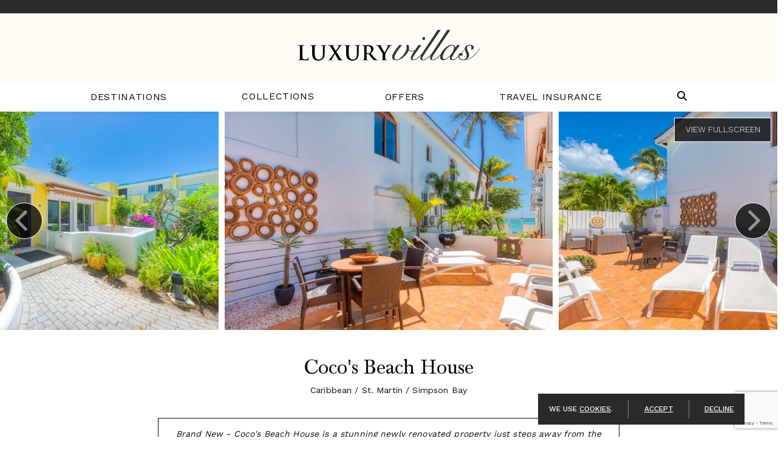

--- FILE ---
content_type: text/html; charset=UTF-8
request_url: https://www.villa-info.net/villa/st-martin/simpson-bay/cocos-beach-house
body_size: 21657
content:
<!doctype html>
<!--[if lt IE 7]><html class="no-js lt-ie9 lt-ie8 lt-ie7" lang="en"><![endif]-->
<!--[if IE 7]><html class="no-js lt-ie9 lt-ie8" lang="en"><![endif]-->
<!--[if IE 8]><html class="no-js lt-ie9" lang="en"><![endif]-->
<!--[if gt IE 8]><!--><html class="no-js" lang="en"><!--<![endif]-->
<head>
  <meta charset="utf-8">
  <meta http-equiv="X-UA-Compatible" content="IE=edge,chrome=1">
  <meta name="viewport" content="width=device-width, initial-scale=1, shrink-to-fit=no maximum-scale=1,user-scalable=0">
  <meta http-equiv="Content-Security-Policy" content="frame-src https://www.google.com/ *.doubleclick.net/ www.googletagmanager.com">
  <!-- CSRF Token -->
  <meta name="csrf-token" content="PuqpfXUDFzBkRiB8DRn1sYBHqvqp4Fo6Rk4Yf0Nr">

  <title> Coco&#039;s Beach House Villa Rental | Luxury Villas </title>

  <meta name="description" content=" Coco&#039;s Beach House Villa Rental | Luxury Villas " />
      <meta name="keywords" content="" />
    <link rel="shortcut icon" href="https://www.villa-info.net/img/specific/villainfo/favicon-alt.ico" type="image/x-icon">

  <link rel="apple-touch-icon" href="https://www.villa-info.net/img/specific/villainfo/apple-touch-icon.png">
      <link rel="canonical" href="https://www.villa-info.net/villa/st-martin/simpson-bay/cocos-beach-house" />
    <meta property="og:locale" content="en_US" />
  <meta property="og:type" content="website" />
  <meta property="og:title" content="" />
  <meta property="og:url" content="https://www.villa-info.net/villa/st-martin/simpson-bay/cocos-beach-house" />
  <meta property="og:site_name" content="" />
  <meta name="twitter:card" content=""/>
  <meta name="twitter:title" content=""/>
  <meta name="twitter:domain" content=""/>
  <meta name="site_name" content="VILLAINFO"/>

  <!-- Preload Started -->
      <!-- Preload Ended -->

  <!-- FONTAWESOME: Shared -->
        <link rel="preload"
          href="https://pro.fontawesome.com/releases/v5.8.2/css/all.css"
          integrity="sha384-xVVam1KS4+Qt2OrFa+VdRUoXygyKIuNWUUUBZYv+n27STsJ7oDOHJgfF0bNKLMJF"
          crossorigin="anonymous"
          as="style"
          onload="this.onload=null;this.rel='stylesheet'">
    
  <!-- CSS: Shared -->
  <link href="https://cdn.jsdelivr.net/npm/bootstrap@5.0.2/dist/css/bootstrap.min.css" rel="stylesheet" integrity="sha384-EVSTQN3/azprG1Anm3QDgpJLIm9Nao0Yz1ztcQTwFspd3yD65VohhpuuCOmLASjC" crossorigin="anonymous">
  <link rel="stylesheet" href="https://cdn.jsdelivr.net/npm/hotel-datepicker@4.6.0/dist/css/hotel-datepicker.min.css">
  <link rel="stylesheet" href="https://code.jquery.com/ui/1.12.1/themes/base/jquery-ui.css">

  <!-- Conditional Flickity CSS -->
      <link rel="stylesheet" href="https://cdnjs.cloudflare.com/ajax/libs/flickity/3.0.0/flickity.min.css">
    <link rel="stylesheet" href="https://unpkg.com/flickity-fullscreen@2.0.0/fullscreen.css">
  
  <!-- Google ReCaptcha -->
    <script src="https://www.google.com/recaptcha/api.js?render=6LdSvIkqAAAAAOL8wBhzZpIJwtweIRHTR7AJfUWi"></script>
    <script>
        function generateRecaptchaToken(action) {
            return new Promise((resolve, reject) => {
                if (!window.grecaptcha) {
                    reject('reCAPTCHA not loaded');
                    return;
                }
                window.grecaptcha.ready(() => {
                    window.grecaptcha
                        .execute("6LdSvIkqAAAAAOL8wBhzZpIJwtweIRHTR7AJfUWi", { action })
                        .then((token) => {
                            resolve(token);
                        })
                        .catch((err) => reject(err));
                });
            });
        }
    </script>

  <!-- FONTS: Shared -->
  <link rel="preload"
        href="https://fonts.googleapis.com/css2?family=Work+Sans:wght@100;200;300;400;500;600;700&family=Roboto&display=swap"
        as="style"
        crossorigin="anonymous"
        onload="this.onload=null;this.rel='stylesheet'">
      <link rel="stylesheet" href="https://use.typekit.net/uqv8atm.css">
      
  <!-- CSS: Specific -->
  <link rel="preload" as="style" href="https://www.villa-info.net/build/assets/app-DNcmTydA.css" /><link rel="stylesheet" href="https://www.villa-info.net/build/assets/app-DNcmTydA.css" />
    
      <style>
      #header-main {
        position: relative;
      }
      #sticky.villa-inquiry-form.scroll {
        position: sticky;
        z-index: 1;
        top: 20px;
        overflow-y: auto;
        overflow-x: hidden;
        max-height: calc(100vh - 45px);
      }
    </style>
  
  <style>
    .tooltip.show {
      opacity: 1 !important;
      width: 100% !important;
      max-width: 382px !important;
    }
    .tooltip-inner {
      background-color: #ECECEC !important;
      border: 0 !important;
      border-radius: 3px;
      box-shadow: none;
      color: #222222;
      font-style: italic;
      font-size: 10px;
      max-width: 100% !important;
      opacity: 1;
      padding: 12px;
      width: 100% !important;
    }
    .tooltip.bs-tooltip-top .tooltip-arrow::before {
      border-top-color: #ECECEC !important;
    }
    .tooltip.bs-tooltip-bottom .tooltip-arrow::before {
      border-bottom-color: #ECECEC !important;
    }
    .tooltip.bs-tooltip-start .tooltip-arrow::before {
      border-left-color: #ECECEC !important;
    }
    .tooltip.bs-tooltip-end .tooltip-arrow::before {
      border-right-color: #ECECEC !important;
    }
    @media (max-width: 991px) {
      .tooltip-inner {
        transform: unset;
      }
    }
  </style>

  
  
  <script>
  window.dataLayer = window.dataLayer || [];
  function fnDataLayerPush(objData) {
    window.dataLayer = window.dataLayer || [];
    if (objData.page) {
    objData.page.loggedStatus = "N";
    }
    var pushResult = dataLayer.push(objData);
    //console.log('push.page : ' + pushResult);
    return pushResult;
  }
  </script>

      <script>
  fnDataLayerPush({
    'page': {
      'type': 'product',
      'region': 'Caribbean',
      'destination': 'St. Martin',
      'location': "Simpson Bay",
      'area': '',
      'villaName': 'Coco's Beach House',
      'villaImages': '24'
    }
  });
</script>
  <script>
	// we need GA sent to salesforce working for now, in the future lets remove this, its only here to prevent js error
	var visitor_id = "";
	var medium = "";
	var source = "";
	var campaign = "";
	var term = "";
	var content = "";
	var session_count = "";
	var pageview_count = "";
</script> 

<script src="https://www.villa-info.net/js/gasalesforce.js" type="text/javascript"></script>
  <script type='text/javascript'>
  get_campaign_info();
	var utma = get_utm_value(document.cookie, '__utma=', ';');
    var utmaArr = utma.split(".");
    var visitor_id = utmaArr[1] + '.' + utmaArr[2];
	//console.log("visitor_id="+visitor_id+", medium="+medium+", source="+source+", campaign="+campaign+", term="+term+", content="+content+", session_count="+session_count+", pageview_count="+pageview_count);
</script>	

          <!-- Google Tag Manager -->
      <script>(function(w,d,s,l,i){w[l]=w[l]||[];w[l].push({'gtm.start':
      new Date().getTime(),event:'gtm.js'});var f=d.getElementsByTagName(s)[0],
      j=d.createElement(s),dl=l!='dataLayer'?'&l='+l:'';j.async=true;j.src=
      'https://www.googletagmanager.com/gtm.js?id='+i+dl;f.parentNode.insertBefore(j,f);
      })(window,document,'script','dataLayer','GTM-W9F67WT');</script>
      <!-- End Google Tag Manager -->
    <script>
  fnDataLayerPush({
  'event': 'view_item',
  'ecommerce': {
    'items': [
    {
      'item_id': '12948',
      'item_name': 'Coco's Beach House',
      'item_brand': 'VILLAINFO',
      'item_category': 'Caribbean',
      'item_category2': 'St. Martin',
      'item_category3': "Simpson Bay",
      'item_category4': '',
      'quantity': 1
    }
    ]
  }
 });
</script>
    
  
<script type="application/ld+json">
[
  {
    "@context": "https://schema.org",
    "@type": "BreadcrumbList",
    "itemListElement": [{
      "@type": "ListItem",
      "position": 1,
      "name": "Villas",
      "item": "https://www.villa-info.net/villas"
    }, {
      "@type": "ListItem",
      "position": 2,
      "name": "Coco&#039;s Beach House"
    }]
  },
    {
    "@context": "https://www.schema.org",
    "@type": "LodgingBusiness",
    "url": "https://www.villa-info.net/villa/st-martin/simpson-bay/cocos-beach-house",
    "name": "Coco&#039;s Beach House",
    "description": "Brand New - Coco&#039;s Beach House is a stunning newly renovated property just steps away from the beach.",
    "image": "https://photos.wthvillas.com/photos/1679070262-113b1576-a0d6-4c63-b156-53c481178fbd.jfif",
        "checkinTime": "2026-01-29",
        "numberOfRooms": 2,
        "address": {
      "addressCountry": "St. Martin"
    },
    "geo": {
      "@type": "GeoCoordinates",
      "latitude": "18.040654",
      "longitude": "-63.103847"
    },
    "amenityFeature": [
                  {
        "@type": "LocationFeatureSpecification",
        "name": "Air Conditioning",
        "value": true
      },
            {
        "@type": "LocationFeatureSpecification",
        "name": "Beachfront Property",
        "value": true
      },
            {
        "@type": "LocationFeatureSpecification",
        "name": "Children Welcome",
        "value": true
      },
            {
        "@type": "LocationFeatureSpecification",
        "name": "Internet",
        "value": true
      },
            {
        "@type": "LocationFeatureSpecification",
        "name": "Laundry Room",
        "value": true
      },
            {
        "@type": "LocationFeatureSpecification",
        "name": "Ocean View",
        "value": true
      },
            {
        "@type": "LocationFeatureSpecification",
        "name": "Kitchen Amenities",
        "value": true
      },
            {
        "@type": "LocationFeatureSpecification",
        "name": "Property Amenities",
        "value": true
      },
            {
        "@type": "LocationFeatureSpecification",
        "name": "BBQ",
        "value": true
      },
            {
        "@type": "LocationFeatureSpecification",
        "name": "Entertainment Amenities",
        "value": true
      },
            {
        "@type": "LocationFeatureSpecification",
        "name": "Housekeeping",
        "value": true
      },
            {
        "@type": "LocationFeatureSpecification",
        "name": "Community Pool",
        "value": true
      },
            {
        "@type": "LocationFeatureSpecification",
        "name": "Oceanfront",
        "value": true
      },
            {
        "@type": "LocationFeatureSpecification",
        "name": "Office Equipment",
        "value": true
      }
          ],
        
        "review": [
          ]
  }
]
</script>
</head>

<body class="clearfix">
  <!-- Google Tag Manager (noscript) -->
<noscript><iframe src="https://www.googletagmanager.com/ns.html?id=GTM-W9F67WT"
height="0" width="0" style="display:none;visibility:hidden"></iframe></noscript>
<!-- End Google Tag Manager (noscript) -->

  <div id="app"
      data-app-id="10"
       class=" app-container ">
    
    <!-- start #header-main -->
<header id="header-main" class="fixed-top">

  <!-- <div class="container-fluid px-0"><center><a href="/specials/villas/cyber-week-up-to-a-2000-villas-of-distinction-visa-prepaid-card" target="_blank"><img src="/img/20201124_cyber_week_banner.png" class="img-fluid"></a></center></div>
 -->
      <div class="header-hours">
      
                                    <p>&nbsp;</p>
                        
      <!-- <span class="week d-inline-block text-nowrap"><strong>Mon.-Thurs. 9am-7pm ET, Friday 9-2pm EST, closed Saturday and Sunday</strong></span> -->
    </div>
  
  
  <div class="container-fluid m-0 p-0">
    <div class="row">
      <div class="header-top col-12">
        <div class="header-logo px-3 px-lg-0">
                    <div class="d-flex justify-content-between justify-content-lg-center align-items-center">
          <a href="/"><img alt="Luxury Villas" class="img-fluid py-1" src="https://www.villa-info.net/img/specific/villainfo/logo-villainfo.png" /></a>
          
            
            <button class="navbar-toggler d-lg-none" type="button" data-bs-toggle="collapse" data-bs-target="#navbarCollapse" aria-controls="navbarCollapse" aria-expanded="false" aria-label="Toggle navigation">
              
              <svg class="fal fa-bars mb-1" xmlns="http://www.w3.org/2000/svg" height="28" width="28" viewBox="0 0 448 512"><path fill="currentColor" d="M0 96C0 78.3 14.3 64 32 64l384 0c17.7 0 32 14.3 32 32s-14.3 32-32 32L32 128C14.3 128 0 113.7 0 96zM0 256c0-17.7 14.3-32 32-32l384 0c17.7 0 32 14.3 32 32s-14.3 32-32 32L32 288c-17.7 0-32-14.3-32-32zM448 416c0 17.7-14.3 32-32 32L32 448c-17.7 0-32-14.3-32-32s14.3-32 32-32l384 0c17.7 0 32 14.3 32 32z"/></svg>
              
              <svg class="fal fa-times mb-1" xmlns="http://www.w3.org/2000/svg" height="28" width="28" viewBox="0 0 384 512"><path fill="currentColor" d="M342.6 150.6c12.5-12.5 12.5-32.8 0-45.3s-32.8-12.5-45.3 0L192 210.7 86.6 105.4c-12.5-12.5-32.8-12.5-45.3 0s-12.5 32.8 0 45.3L146.7 256 41.4 361.4c-12.5 12.5-12.5 32.8 0 45.3s32.8 12.5 45.3 0L192 301.3 297.4 406.6c12.5 12.5 32.8 12.5 45.3 0s12.5-32.8 0-45.3L237.3 256 342.6 150.6z"/></svg>
            </button>
          </div>
        </div>
      </div>

      <div class="header-btm col-12">
        <!-- start #navbar-main -->
          <nav id="navbar-main" class="navbar navbar-expand-lg navbar-light" role="navigation">
            <div class="container">
              <div class="collapse navbar-collapse" id="navbarCollapse">
                <ul class="navbar-nav align-items-center  justify-content-around  w-100 py-2 py-md-4 py-lg-0">
                  <!-- Destinations Dropdown -->
                  <li class="nav-item nav-nodrop">
                    <a class="nav-link gtm_click" ga_location="header" ga_text="Destinations" href="/destinations">Destinations</a>
                  </li>
                  <li class="nav-item dropdown">
                    <a href="/collections" data-bs-toggle="dropdown" class="nav-link dropdown-toggle" id="dropdown02" role="button">Collections</a>
                    <ul class="dropdown-menu MobileMenuDivWrapper" aria-labelledby="dropdown02">
                      <li class="nav-item">
                        <a href="#" class="sub-menu-toggle dropdown-item" id="dropdown02-1" role="button">Sports</a>
                        <ul class="dropdown-menu sub-menu" aria-labelledby="dropdown02-1">
                          <li class="nav-item"><a class="dropdown-item gtm_click" ga_location="header" ga_text="Villa Collections > Sports > Golf" href="/collections/golf">Golf</a></li>
                          <li class="nav-item"><a class="dropdown-item gtm_click" ga_location="header" ga_text="Villa Collections > Sports > Ski & Snow" href="/collections/ski-snow">Ski & Snow</a></li>
                          <li class="nav-item"><a class="dropdown-item gtm_click" ga_location="header" ga_text="Villa Collections > Sports > Tennis" href="/collections/tennis">Tennis</a></li>
                        </ul>
                      </li>
                      <li class="nav-item">
                        <a href="#" class="sub-menu-toggle dropdown-item" id="dropdown02-2" role="button">Lifestyles</a>
                        <ul class="dropdown-menu sub-menu" aria-labelledby="dropdown02-2">
                          <li class="nav-item"><a class="dropdown-item gtm_click" ga_location="header" ga_text="Villa Collections > Lifestyles > Eco-Friendly" href="/collections/ecofriendly">Eco-Friendly</a></li>
                          <li class="nav-item"><a class="dropdown-item gtm_click" ga_location="header" ga_text="Villa Collections > Lifestyles > Extra Privacy" href="/collections/extra-privacy">Extra Privacy</a></li>
                          <li class="nav-item"><a class="dropdown-item gtm_click" ga_location="header" ga_text="Villa Collections > Lifestyles > Family" href="/collections/family">Family</a></li>
                          <li class="nav-item"><a class="dropdown-item gtm_click" ga_location="header" ga_text="Villa Collections > Lifestyles > Couples/Groups" href="/collections/couplesgroups">Couples/Groups</a></li>
                          <li class="nav-item"><a class="dropdown-item gtm_click" ga_location="header" ga_text="Villa Collections > Lifestyles > Kid-Friendly" href="/collections/kidfriendly">Kid-Friendly</a></li>
                          <li class="nav-item"><a class="dropdown-item gtm_click" ga_location="header" ga_text="Villa Collections > Lifestyles > LGBTQ+" href="/collections/lgbt">LGBTQ+</a></li>
                          <li class="nav-item"><a class="dropdown-item gtm_click" ga_location="header" ga_text="Villa Collections > Lifestyles > Limited Mobility" href="/collections/limited-mobility">Limited Mobility</a></li>
                          <li class="nav-item"><a class="dropdown-item gtm_click" ga_location="header" ga_text="Villa Collections > Lifestyles > Multi-Generational" href="/collections/multigenerational">Multi-Generational</a></li>
                          <li class="nav-item"><a class="dropdown-item gtm_click" ga_location="header" ga_text="Villa Collections > Lifestyles > Pet Friendly" href="/collections/pet-friendly">Pet Friendly</a></li>
                          <li class="nav-item"><a class="dropdown-item gtm_click" ga_location="header" ga_text="Villa Collections > Lifestyles > Long Weekend/Short Stay" href="/collections/long-weekend-short-stay">Long Weekend/Short Stay</a></li>
                          <li class="nav-item"><a class="dropdown-item gtm_click" ga_location="header" ga_text="Villa Collections > Lifestyles > Spa Retreat" href="/collections/spa-retreat">Spa Retreat</a></li>
                        </ul>
                      </li>
                      <li class="nav-item">
                        <a href="#" class="sub-menu-toggle dropdown-item" id="dropdown02-3" role="button">Events</a>
                        <ul class="dropdown-menu sub-menu" aria-labelledby="dropdown02-3">
                          <li class="nav-item"><a class="dropdown-item gtm_click" ga_location="header" ga_text="Villa Collections > Events > Corporate Retreat" href="/collections/corporate-retreat">Corporate Retreat</a></li>
                          <li class="nav-item"><a class="dropdown-item gtm_click" ga_location="header" ga_text="Villa Collections > Events > Girlfriend Getaway" href="/collections/girlfriend-getaway">Girlfriend Getaway</a></li>
                          <li class="nav-item"><a class="dropdown-item gtm_click" ga_location="header" ga_text="Villa Collections > Events > Honeymoon" href="/collections/honeymoon-romantic">Honeymoon</a></li>
                          <li class="nav-item"><a class="dropdown-item gtm_click" ga_location="header" ga_text="Villa Collections > Events > Wedding" href="/collections/wedding">Wedding</a></li>
                        </ul>
                      </li>
                      <li class="nav-item">
                        <a href="#" class="sub-menu-toggle dropdown-item" id="dropdown02-4" role="button">Unique</a>
                        <ul class="dropdown-menu sub-menu" aria-labelledby="dropdown02-4">
                          <li class="nav-item"><a class="dropdown-item gtm_click" ga_location="header" ga_text="Villa Collections > Unique > Celebrity" href="/collections/celebrity">Celebrity</a></li>
                          <li class="nav-item"><a class="dropdown-item gtm_click" ga_location="header" ga_text="Villa Collections > Unique > Chairman's Collection" href="/collections/chairmans-collection">Chairman's Collection</a></li>
                          <li class="nav-item"><a class="dropdown-item gtm_click" ga_location="header" ga_text="Villa Collections > Unique > European Island" href="/collections/european-island">European Island</a></li>
                          <li class="nav-item"><a class="dropdown-item gtm_click" ga_location="header" ga_text="Villa Collections > Unique > Historic Estates" href="/collections/historic-estates">Historic Estates</a></li>
                          <li class="nav-item"><a class="dropdown-item gtm_click" ga_location="header" ga_text="Villa Collections > Unique > Private Island" href="/collections/private-island">Private Island</a></li>
                          <li class="nav-item"><a class="dropdown-item gtm_click" ga_location="header" ga_text="Villa Collections > Unique > Resort" href="/collections/resort">Resort</a></li>
                          <li class="nav-item"><a class="dropdown-item gtm_click" ga_location="header" ga_text="Villa Collections > Unique > Wine Region" href="/collections/wine-region">Wine Region</a></li>
                        </ul>
                      </li>
                    </ul>
                  </li>
                  <li class="nav-item nav-nodrop">
                    <a class="nav-link gtm_click" ga_location="header" ga_text="Specials" href="/villa-specials">Offers</a>
                  </li>

                                    <li class="nav-item nav-nodrop">
                    <a class="nav-link gtm_click" ga_location="header" ga_text="Travel Insurance" href="/travel-protection">Travel Insurance</a>
                  </li>
                  
                  

                                    <li class="nav-item nav-nodrop d-none d-lg-block" style="margin-right: 0;">
                    <a class="nav-link searchtoggle" aria-label="Search Villas" role="button">
                      
                      <svg id="searchtoggle" class="fal fa-search mb-1" xmlns="http://www.w3.org/2000/svg" height="16" width="16" viewBox="0 0 512 512"><path fill="#0d0d0d" d="M416 208c0 45.9-14.9 88.3-40 122.7L502.6 457.4c12.5 12.5 12.5 32.8 0 45.3s-32.8 12.5-45.3 0L330.7 376c-34.4 25.2-76.8 40-122.7 40C93.1 416 0 322.9 0 208S93.1 0 208 0S416 93.1 416 208zM208 352a144 144 0 1 0 0-288 144 144 0 1 0 0 288z"/></svg>
                    </a>
                  </li>
                  <li class="nav-item nav-nodrop d-block d-lg-none">
                    <search-page-input-mobile></search-page-input-mobile>
                  </li>
                </ul>
              </div><!-- /.nav-collapse -->
            </div>
          </nav><!-- end #navbar-main -->
          <search-page-input svg-icon style="display: none;"></search-page-input>
      </div>
    </div>
  </div>

      <cookie-banner/>
  </header><!-- end #header-main

    <!-- start Error messages -->
    <div class="container-fluid px-0">
      
      
      <div data-js-alert role="alert" class="alert d-none">
        
      </div>

    </div>
    <div class="row">
      <div class="col-md-8 offset-md-2 errors">
              </div>
    </div>
    <!-- end Error messages -->

        <sticky-floater></sticky-floater>

    
<main role="main" id="content" class="ga-calendar-click">
  <!-- start #header-home-->
  <header id="header-villa" class="carousel">
    <div class="carousel fullheight" data-flickity='{ "imagesLoaded": true, "setGallerySize": false, "adaptiveHeight": false, "lazyLoad": 5, "initialIndex": 0, "freeScroll": true, "wrapAround": true, "fullscreen": true, "percentPosition": false }'>

                    <div class="carousel-cell  active  ">
          <img src="https://www.villa-info.net/img/specific/villainfo/img-placeholder.jpg" data-flickity-lazyload="https://photos.wthvillas.com/photos/1679070262-113b1576-a0d6-4c63-b156-53c481178fbd.jfif" >
        </div>
              <div class="carousel-cell ">
          <img src="https://www.villa-info.net/img/specific/villainfo/img-placeholder.jpg" data-flickity-lazyload="https://photos.wthvillas.com/photos/1679070264-b45e9860-84b8-422f-b2ce-496f71017cee.jfif" >
        </div>
              <div class="carousel-cell ">
          <img src="https://www.villa-info.net/img/specific/villainfo/img-placeholder.jpg" data-flickity-lazyload="https://photos.wthvillas.com/photos/1679070256-1da87dd7-ae7f-4955-a874-0061232cf761.jfif" >
        </div>
              <div class="carousel-cell ">
          <img src="https://www.villa-info.net/img/specific/villainfo/img-placeholder.jpg" data-flickity-lazyload="https://photos.wthvillas.com/photos/1679070261-63f57900-6498-4352-b887-d33a8a20454a.jfif" >
        </div>
              <div class="carousel-cell ">
          <img src="https://www.villa-info.net/img/specific/villainfo/img-placeholder.jpg" data-flickity-lazyload="https://photos.wthvillas.com/photos/1679070260-9e4a105d-4ac6-426f-9ac9-ce99d46f8074.jfif" >
        </div>
              <div class="carousel-cell ">
          <img src="https://www.villa-info.net/img/specific/villainfo/img-placeholder.jpg" data-flickity-lazyload="https://photos.wthvillas.com/photos/1679070265-b80c99b4-f97b-4558-a1de-fb3f6e524d01.jfif" >
        </div>
              <div class="carousel-cell ">
          <img src="https://www.villa-info.net/img/specific/villainfo/img-placeholder.jpg" data-flickity-lazyload="https://photos.wthvillas.com/photos/1679070266-c5d9f1f6-bdec-4958-8979-0b311eee60f7.jfif" >
        </div>
              <div class="carousel-cell ">
          <img src="https://www.villa-info.net/img/specific/villainfo/img-placeholder.jpg" data-flickity-lazyload="https://photos.wthvillas.com/photos/1679070270-f276fec5-d517-485e-a623-5a459e82faeb.jfif" >
        </div>
              <div class="carousel-cell ">
          <img src="https://www.villa-info.net/img/specific/villainfo/img-placeholder.jpg" data-flickity-lazyload="https://photos.wthvillas.com/photos/1679070263-113bf206-4cff-4c5b-bb38-227a496abcbb.jfif" >
        </div>
              <div class="carousel-cell ">
          <img src="https://www.villa-info.net/img/specific/villainfo/img-placeholder.jpg" data-flickity-lazyload="https://photos.wthvillas.com/photos/1679070255-1b991a9b-426a-4729-8856-318a6157f778.jfif" >
        </div>
              <div class="carousel-cell ">
          <img src="https://www.villa-info.net/img/specific/villainfo/img-placeholder.jpg" data-flickity-lazyload="https://photos.wthvillas.com/photos/1679070266-bdbdf183-0fdc-4fca-8402-c73726a4656e.jfif" >
        </div>
              <div class="carousel-cell ">
          <img src="https://www.villa-info.net/img/specific/villainfo/img-placeholder.jpg" data-flickity-lazyload="https://photos.wthvillas.com/photos/1679070269-e0b827ff-ab27-46df-ac10-2fe12aecd582.jfif" >
        </div>
              <div class="carousel-cell ">
          <img src="https://www.villa-info.net/img/specific/villainfo/img-placeholder.jpg" data-flickity-lazyload="https://photos.wthvillas.com/photos/1679070258-5bc4c6aa-6dd6-4c39-9ce3-073c7b79b4cf.jfif" >
        </div>
              <div class="carousel-cell ">
          <img src="https://www.villa-info.net/img/specific/villainfo/img-placeholder.jpg" data-flickity-lazyload="https://photos.wthvillas.com/photos/1679070258-4ab66109-344e-4089-804a-f978f5f83213.jfif" >
        </div>
              <div class="carousel-cell ">
          <img src="https://www.villa-info.net/img/specific/villainfo/img-placeholder.jpg" data-flickity-lazyload="https://photos.wthvillas.com/photos/1679070270-f9114832-95c8-46fc-ae97-f13846d3b40d.jfif" >
        </div>
              <div class="carousel-cell ">
          <img src="https://www.villa-info.net/img/specific/villainfo/img-placeholder.jpg" data-flickity-lazyload="https://photos.wthvillas.com/photos/1679070265-b9395b5a-bdfb-4bd0-b428-130b2f2d5a91.jfif" >
        </div>
              <div class="carousel-cell ">
          <img src="https://www.villa-info.net/img/specific/villainfo/img-placeholder.jpg" data-flickity-lazyload="https://photos.wthvillas.com/photos/1679070267-ceb267ec-4a4a-43ef-8533-1f3b4c83db29.jfif" >
        </div>
              <div class="carousel-cell ">
          <img src="https://www.villa-info.net/img/specific/villainfo/img-placeholder.jpg" data-flickity-lazyload="https://photos.wthvillas.com/photos/1679070259-6c1723ad-8fff-4004-9410-59a01cb93d0d.jfif" >
        </div>
              <div class="carousel-cell ">
          <img src="https://www.villa-info.net/img/specific/villainfo/img-placeholder.jpg" data-flickity-lazyload="https://photos.wthvillas.com/photos/1679070268-dc475f90-5314-4133-98f1-3e49e4baa40f.jfif" >
        </div>
              <div class="carousel-cell ">
          <img src="https://www.villa-info.net/img/specific/villainfo/img-placeholder.jpg" data-flickity-lazyload="https://photos.wthvillas.com/photos/1679070263-383c31cb-b406-44f9-b21a-1fc3b6f0efb3.jfif" >
        </div>
              <div class="carousel-cell ">
          <img src="https://www.villa-info.net/img/specific/villainfo/img-placeholder.jpg" data-flickity-lazyload="https://photos.wthvillas.com/photos/1679070259-8ec434d9-60d8-4c8a-8dfe-558b02cf4ac8.jfif" >
        </div>
              <div class="carousel-cell ">
          <img src="https://www.villa-info.net/img/specific/villainfo/img-placeholder.jpg" data-flickity-lazyload="https://photos.wthvillas.com/photos/1679070261-40b52a2d-1cf0-465c-a7df-30652e6cef5b.jfif" >
        </div>
              <div class="carousel-cell ">
          <img src="https://www.villa-info.net/img/specific/villainfo/img-placeholder.jpg" data-flickity-lazyload="https://photos.wthvillas.com/photos/1679070269-e034b04e-2745-4e6c-a97b-57787ec96bd7.jfif" >
        </div>
              <div class="carousel-cell ">
          <img src="https://www.villa-info.net/img/specific/villainfo/img-placeholder.jpg" data-flickity-lazyload="https://photos.wthvillas.com/photos/1679070271-fc951fe4-3542-454d-9f6b-32b67546256f.jfif" >
        </div>
      
    </div>
  </header><!-- end #header-home-->

  
  <!-- start #villa-intro -->
  <section id="villa-intro">
    <div class="container">
      <div class="row">
        <div id="title" class="col-12">
          <h1>Coco's Beach House</h1>
          
          <p>Caribbean / St. Martin / Simpson Bay </p>
        </div>
        <div id="summary" class="villa-summary col-11 col-md-10 col-lg-8 mx-auto my-4 px-4 py-3">
          <p>Brand New - Coco's Beach House is a stunning newly renovated property just steps away from the beach.</p>
        </div>
        <div id="villa-details" class="col-12">
          <div class="row">
            <div class="col-12 col-md-3 d-flex flex-row flex-md-column flex-lg-row justify-content-center">
              <div class="d-inline-block">
                                  <i class="fal fa-bed"></i> <small>up to</small> <span class="me-1 fw-bold">2</span>
                              </div>
              <div class="d-inline-block">
                <small>Bedrooms</small>              </div>
            </div>
            <div class="col-12 col-md-3 d-flex flex-row flex-md-column flex-lg-row justify-content-center">
              <div class="d-inline-block">
                <i class="fal fa-users"></i> <small>up to</small> <span class="me-1 fw-bold">4</span>
              </div>
              <div class="d-inline-block">
                <small>Guests</small>
              </div>
            </div>
            <div class="col-12 col-md-3 d-flex flex-row flex-md-column flex-lg-row justify-content-center">
              <div class="d-inline-block">
                <i class="fal fa-bath"></i> <span class="me-1 fw-bold">2</span>
              </div>
              <div class="d-inline-block">
                <small>Bathrooms</small>
              </div>
            </div>
            <div class="col-12 col-md-3 d-flex flex-row flex-md-column flex-lg-row justify-content-center">
              <div class="d-inline-block">
                <i class="fal fa-moon"></i>
                                  <small>from</small>
                  <span class="fw-bold">5</span>
                              </div>
              <div class="d-inline-block">
                <small class="ms-1" aria-label="Minimum Night Stay">Min. Nights</small>
                              </div>
            </div>
          </div>
        </div>
      </div>
    </div>
  </section><!-- end #villa-intro -->
  <!-- Sticky Anchor Menu -->
  <nav id="villa-menu">
    <div class="container">
      <div class="d-none d-lg-block">
        <div class="row ">
          <div class="col-12 p-0">
            <ul class="nav justify-content-around">
              <li class="nav-item">
                <a class="nav-link gtm_click" ga_location="subnav" ga_text="Overview" href="#about" data-scroll-to="#about">Overview</a>
              </li>
              <li class="nav-item">
                <a class="nav-link gtm_click" ga_location="subnav" ga_text="Features" href="#amenities" data-scroll-to="#amenities">Features</a>
              </li>
              <li class="nav-item">
                <a class="nav-link gtm_click" ga_location="subnav" ga_text="Details" href="#details" data-scroll-to="#details">Details</a>
              </li>

              
                              <li class="nav-item">
                  <a class="nav-link gtm_click" ga_location="subnav" ga_text="Rates" href="#rates" data-scroll-to="#rates">Rates</a>
                </li>
              
              

              <!--<li class="nav-item">
                <a class="nav-link" href="#travel-guide">Travel Guide</a>
              </li>-->
              <li class="nav-item">
                <a class="nav-link gtm_click" ga_location="subnav" ga_text="Location" href="#location" data-scroll-to="#location">Location</a>
              </li>
                          </ul>
          </div>
        </div>
      </div>

      
      <div class="d-block d-lg-none">
        <div class="row text-center">
          <div class="col-6 col-xs-4 col-sm-4">
            <a class="gtm_click villa-nav-mobile" ga_location="subnav" ga_text="Overview" href="#about" data-scroll-to="#about">Overview</a>
          </div>
          <div class="col-6 col-xs-4 col-sm-4">
            <a class="gtm_click villa-nav-mobile" ga_location="subnav" ga_text="Features" href="#amenities" data-scroll-to="#amenities">Features</a>
          </div>
          <div class="col-6 col-xs-4 col-sm-4">
            <a class="gtm_click villa-nav-mobile" ga_location="subnav" ga_text="Details" href="#details" data-scroll-to="#details">Details</a>
          </div>

          
          

                    <div class="col-6 col-xs-4 col-sm-4">
            <a class="gtm_click villa-nav-mobile" ga_location="subnav" ga_text="Rates" href="#rates" data-scroll-to="#rates">Rates</a>
          </div>
          
          <div class="col-6 col-xs-4 col-sm-4">
            <a class="gtm_click villa-nav-mobile" ga_location="subnav" ga_text="Location" href="#location" data-scroll-to="#location">Location</a>
          </div>

                  </div>
      </div>
      
    </div>
  </nav>
  <!-- start #villa-info -->
  <section id="villa-info" class="supplier-panel-container">
    <div class="container-fluid">
      <div class="row">
                <div class="col-md-12 col-lg-8">
          <div class="">
          <div id="about" class="mt-4 mb-5 body-content">
            <div class="wrap truncate bs-truncate_readmore js-truncate_readmore" data-type='overview'>
              <h2 class="m-0 mt-4">Overview</h2>
                            <span class="separator-blue_lt"></span>
              <p>Our Beach House will leave you feeling like you are in paradise.</p>

<p>Two king bedrooms with ensuite bathrooms, full kitchen, two private patios, glittering glimpses of the beautiful turquoise ocean and all the comforts of home. You won&#39;t desire anything else. It is the perfect spot for two couples or a family with small children.</p>

<p>This gem is located mere steps away from the white soft sand of Simpson Bay Beach. Full kitchen with oven, dishwasher, island, dining area, living room with TV and satellite. Wi-Fi throughout including on the patios.</p>

<p>Decades ago, the Simpson Bay Lagoon was fringed with white sand beaches, and the little settlement of Simpson Bay was home to the island&#39;s fishermen. The fishing still goes on, but Simpson Bay has changed into St. Maarten&#39;s epicenter of tourism, with world-class marinas, countless restaurants, nightclubs, and bars.</p>

<p>Many of the bigger resorts are within walking distance of the area&#39;s entertainment. The larger urbanity of Cole Bay blends right into Simpson Bay, but many residents and businesses prefer to list &#39;Simpson Bay&#39; as their address, even though they are located on Cole Bay property. In our writing, we use &ldquo;Simpson Bay&rdquo; to describe any business or attraction up to the Tropicana Casino on Airport Road or Boulevard (which is officially called Welfare Road, but again, many business owners seem to be too uncomfortable using this name).</p>
            </div>
          </div>
          <hr>
          <div id="amenities" class="my-5 accordion">
            <h2 class="m-0 mt-4">Amenities</h2>
                        <span class="separator-blue_lt"></span>
            <div class="row">
              <div class="col-12 col-md-6 mb-2">
                <p><i class="fal fa-door-open"></i> 2 Bedrooms, 2 Bathrooms</p>
              </div>
              <div class="col-12 col-md-6 mb-2">
                <p><i class="fal fa-users"></i> Sleeps 4 Guests</p>
              </div>
                                            <div class="col-12 col-md-6  mb-4  card border-0">
                  <div id="heading-1">
                                        <span data-bs-toggle="collapse" data-bs-target="#collapse-1" aria-expanded="false" aria-controls="collapse-1" class="expand-icon">
                                          <span class="pe-2 ">Air Conditioning</span>
                                          </span>
                  </div>
                                  </div>
                              <div class="col-12 col-md-6  mb-4  card border-0">
                  <div id="heading-16">
                                        <span data-bs-toggle="collapse" data-bs-target="#collapse-16" aria-expanded="false" aria-controls="collapse-16" class="expand-icon">
                                          <span class="pe-2 ">Beachfront Property</span>
                                          </span>
                  </div>
                                  </div>
                              <div class="col-12 col-md-6  mb-4  card border-0">
                  <div id="heading-22">
                                        <span data-bs-toggle="collapse" data-bs-target="#collapse-22" aria-expanded="false" aria-controls="collapse-22" class="expand-icon">
                                          <span class="pe-2 ">Children Welcome</span>
                                          </span>
                  </div>
                                  </div>
                              <div class="col-12 col-md-6  mb-4  card border-0">
                  <div id="heading-38">
                                        <span data-bs-toggle="collapse" data-bs-target="#collapse-38" aria-expanded="false" aria-controls="collapse-38" class="expand-icon">
                                          <span class="pe-2 ">Internet</span>
                                          </span>
                  </div>
                                  </div>
                              <div class="col-12 col-md-6  mb-4  card border-0">
                  <div id="heading-66">
                                        <span data-bs-toggle="collapse" data-bs-target="#collapse-66" aria-expanded="false" aria-controls="collapse-66" class="expand-icon">
                                          <span class="pe-2 ">Laundry Room</span>
                                              <span><i class="fa fa-chevron-right fw-light"></i></span>
                                          </span>
                  </div>
                                      <div id="collapse-66" class="collapse bg-light--disable " aria-labelledby="heading-66"  data-bs-parent="#amenities" >
                      <div class="card-body row pb-0 ">
                                                                                                                                                                                                                                    <div class="col-12">
                              <ul class="list-style-circle ps-2 ps-md-3">
                                <li>Iron</li>
                              </ul>
                            </div>
                                                                                                        <div class="col-12">
                              <ul class="list-style-circle ps-2 ps-md-3">
                                <li>Washer/Dryer</li>
                              </ul>
                            </div>
                                                                                                                                                                                                                                                                                                                                                                                                                                      </div>
                    </div>
                                  </div>
                              <div class="col-12 col-md-6  mb-4  card border-0">
                  <div id="heading-73">
                                        <span data-bs-toggle="collapse" data-bs-target="#collapse-73" aria-expanded="false" aria-controls="collapse-73" class="expand-icon">
                                          <span class="pe-2 ">Ocean View</span>
                                          </span>
                  </div>
                                  </div>
                              <div class="col-12 col-md-6  mb-4  card border-0">
                  <div id="heading-74">
                                        <span data-bs-toggle="collapse" data-bs-target="#collapse-74" aria-expanded="false" aria-controls="collapse-74" class="expand-icon">
                                          <span class="pe-2 ">Kitchen Amenities</span>
                                              <span><i class="fa fa-chevron-right fw-light"></i></span>
                                          </span>
                  </div>
                                      <div id="collapse-74" class="collapse bg-light--disable " aria-labelledby="heading-74"  data-bs-parent="#amenities" >
                      <div class="card-body row pb-0 ">
                                                                                                                                                                                  <div class="col-12">
                              <ul class="list-style-circle ps-2 ps-md-3">
                                <li>Fully Equipped Kitchen </li>
                              </ul>
                            </div>
                                                                                                                                                                                                                                                              <div class="col-12">
                              <ul class="list-style-circle ps-2 ps-md-3">
                                <li>Kettle</li>
                              </ul>
                            </div>
                                                                                                                                                          <div class="col-12">
                              <ul class="list-style-circle ps-2 ps-md-3">
                                <li>Toaster </li>
                              </ul>
                            </div>
                                                                                                        <div class="col-12">
                              <ul class="list-style-circle ps-2 ps-md-3">
                                <li>Coffee Maker </li>
                              </ul>
                            </div>
                                                                                                                                                                            </div>
                    </div>
                                  </div>
                              <div class="col-12 col-md-6  mb-4  card border-0">
                  <div id="heading-75">
                                        <span data-bs-toggle="collapse" data-bs-target="#collapse-75" aria-expanded="false" aria-controls="collapse-75" class="expand-icon">
                                          <span class="pe-2 ">Property Amenities</span>
                                              <span><i class="fa fa-chevron-right fw-light"></i></span>
                                          </span>
                  </div>
                                      <div id="collapse-75" class="collapse bg-light--disable " aria-labelledby="heading-75"  data-bs-parent="#amenities" >
                      <div class="card-body row pb-0 ">
                                                                              <div class="col-12">
                              <ul class="list-style-circle ps-2 ps-md-3">
                                <li>Free Parking on Premises </li>
                              </ul>
                            </div>
                                                                                                        <div class="col-12">
                              <ul class="list-style-circle ps-2 ps-md-3">
                                <li>Safe</li>
                              </ul>
                            </div>
                                                                                                                                                                                                                                                              <div class="col-12">
                              <ul class="list-style-circle ps-2 ps-md-3">
                                <li>Hairdryer</li>
                              </ul>
                            </div>
                                                                                                                                                          <div class="col-12">
                              <ul class="list-style-circle ps-2 ps-md-3">
                                <li>Private Entrance </li>
                              </ul>
                            </div>
                                                                                                                                                                                                                                                                                </div>
                    </div>
                                  </div>
                              <div class="col-12 col-md-6  mb-4  card border-0">
                  <div id="heading-77">
                                        <span data-bs-toggle="collapse" data-bs-target="#collapse-77" aria-expanded="false" aria-controls="collapse-77" class="expand-icon">
                                          <span class="pe-2 ">BBQ</span>
                                          </span>
                  </div>
                                  </div>
                              <div class="col-12 col-md-6  mb-4  card border-0">
                  <div id="heading-78">
                                        <span data-bs-toggle="collapse" data-bs-target="#collapse-78" aria-expanded="false" aria-controls="collapse-78" class="expand-icon">
                                          <span class="pe-2 ">Entertainment Amenities</span>
                                              <span><i class="fa fa-chevron-right fw-light"></i></span>
                                          </span>
                  </div>
                                      <div id="collapse-78" class="collapse bg-light--disable " aria-labelledby="heading-78"  data-bs-parent="#amenities" >
                      <div class="card-body row pb-0 ">
                                                                                                                                                                                                                                                                                                                                                                                                                                                                                                                                                                                                                                                    <div class="col-12">
                              <ul class="list-style-circle ps-2 ps-md-3">
                                <li>Television</li>
                              </ul>
                            </div>
                                                                        </div>
                    </div>
                                  </div>
                              <div class="col-12 col-md-6  mb-4  card border-0">
                  <div id="heading-79">
                                        <span data-bs-toggle="collapse" data-bs-target="#collapse-79" aria-expanded="false" aria-controls="collapse-79" class="expand-icon">
                                          <span class="pe-2 ">Housekeeping</span>
                                          </span>
                  </div>
                                  </div>
                              <div class="col-12 col-md-6  mb-4  card border-0">
                  <div id="heading-80">
                                        <span data-bs-toggle="collapse" data-bs-target="#collapse-80" aria-expanded="false" aria-controls="collapse-80" class="expand-icon">
                                          <span class="pe-2 ">Community Pool</span>
                                          </span>
                  </div>
                                  </div>
                              <div class="col-12 col-md-6  mb-4  card border-0">
                  <div id="heading-83">
                                        <span data-bs-toggle="collapse" data-bs-target="#collapse-83" aria-expanded="false" aria-controls="collapse-83" class="expand-icon">
                                          <span class="pe-2 ">Oceanfront</span>
                                          </span>
                  </div>
                                  </div>
                              <div class="col-12 col-md-6  mb-4  card border-0">
                  <div id="heading-87">
                                        <span data-bs-toggle="collapse" data-bs-target="#collapse-87" aria-expanded="false" aria-controls="collapse-87" class="expand-icon">
                                          <span class="pe-2 ">Office Equipment</span>
                                              <span><i class="fa fa-chevron-right fw-light"></i></span>
                                          </span>
                  </div>
                                      <div id="collapse-87" class="collapse bg-light--disable " aria-labelledby="heading-87"  data-bs-parent="#amenities" >
                      <div class="card-body row pb-0 ">
                                                                                                                                                                                                                                                                                                                                                                                                                                                                                                                                                                                                  <div class="col-12">
                              <ul class="list-style-circle ps-2 ps-md-3">
                                <li>Laptop Friendly Workspace </li>
                              </ul>
                            </div>
                                                                                                                          </div>
                    </div>
                                  </div>
                          </div>
          </div>
          <hr>
          <div id="details" class="my-5">
            <h2 class="m-0 mt-4">Details</h2>
                        <span class="separator-blue_lt"></span>
            <h4>Bedroom Details</h4><p>Bedroom One: King Bed, Ensuite Bathroom <br />
Bedroom Two: King Bed, Ensuite Bathroom</p><h4>Beach Details</h4><p>Beachfront - Simpson Bay Beach<br />
Maho Beach: 10 minute drive <br />
Cupecoy Beach: 20 minute drive <br />
Mullet Bay Beach: 15 minute drive <br />
Baie Rouge Beach: 20 minute drive</p><h4>Pool Details</h4><p>Communal Pool</p><h4>Staff and Services</h4><p>Housekeeping only on check in and check out days<br />
One arrival transfer from the airport</p><h4>Staff and Services (at Additional Cost)</h4><p>In villa spa days</p><h4>Location Details</h4><p>Princess Juliana International Airport: 10 minute drive <br />
Mullet Bay Golf: 10 minute drive <br />
Seaside Nature Park: 10 minute drive <br />
Rainforest Adventures: 20 minute drive <br />
Celltower Hike: 25 minute drive <br />
Caribbean Cinemas: 10 minute drive <br />
Restaurants and Shops: 10 minute drive <br />
Trou de David: 20 minute drive</p>
          </div>

          
          <hr>

          
          <div id="rates" class="my-5 rates-calendar ">
  <div class="rates-header-container d-flex justify-content-between">
    <h2 class="m-0 mt-4">
      Rates and Availability <a name="#rates-1"></a>
    </h2>
  </div>

  
  <span class="separator-blue_lt"></span>

  
  <villa-calendar
    :villa-id="12948"
    is-logged-in=""
    :ga-clear-tracking="true"
    :ga-click-tracking="true"
    ga-currency-tracking
    :show-rates="1"
    g-tag-key-page-area="rates and availability"
    quote-assistant
    :villa-vendor="{&quot;id&quot;:735,&quot;vendor_name&quot;:&quot;The Property Ink&quot;,&quot;destinations&quot;:&quot;St. Martin&quot;,&quot;number_of_villas&quot;:49,&quot;contact_names&quot;:&quot;Jessica Gibbs&quot;,&quot;contact_phone&quot;:&quot;1-786-446-7445&lt;br \/&gt; +59 0690 76 09 84&quot;,&quot;contact_emails&quot;:&quot;info@thepropertyink.com&quot;,&quot;show_agent_view&quot;:0,&quot;created_at&quot;:&quot;2021-02-22T21:16:47.000000Z&quot;,&quot;updated_at&quot;:&quot;2025-09-08T15:31:45.000000Z&quot;,&quot;import_vendor_id&quot;:60941,&quot;original_data&quot;:null,&quot;details&quot;:null,&quot;vendor_code&quot;:null,&quot;vendor_url&quot;:&quot;https:\/\/www.thepropertyink.com\/&quot;,&quot;calendar_url&quot;:null,&quot;is_preferred&quot;:null,&quot;is_concierge&quot;:null,&quot;from_date_add_days&quot;:0,&quot;from_date_subtract_days&quot;:0,&quot;to_date_add_days&quot;:0,&quot;to_date_subtract_days&quot;:0,&quot;has_half_days&quot;:1,&quot;last_availability_pull_date&quot;:null,&quot;ical_pull&quot;:1,&quot;api_configured&quot;:1,&quot;class_name&quot;:&quot;App\\VendorConnections\\VendorThePropertyInk&quot;,&quot;taxes_included_in_rates&quot;:0,&quot;fees_included_in_rates&quot;:0,&quot;bp_markup&quot;:null,&quot;api_class_name&quot;:&quot;thePropertyInk&quot;,&quot;get_properties&quot;:1,&quot;get_rates&quot;:1,&quot;get_availabilities&quot;:1,&quot;get_photos&quot;:1,&quot;get_quote&quot;:0,&quot;get_tax_fee&quot;:0,&quot;api_throttled&quot;:0,&quot;rates_extension&quot;:null,&quot;online_booking&quot;:0,&quot;quote_expiration_in_hours&quot;:null,&quot;has_dynamic_rates&quot;:null,&quot;get_quote_status&quot;:&quot;0&quot;,&quot;get_quote_last_check&quot;:null,&quot;api_pull_tracker&quot;:null}"
    :villa="{&quot;id&quot;:12948,&quot;villa_name&quot;:&quot;Coco&#039;s Beach House&quot;,&quot;slug&quot;:&quot;cocos-beach-house&quot;,&quot;published&quot;:1,&quot;unpublished_at&quot;:null,&quot;created_at&quot;:&quot;2023-03-17T16:07:53.000000Z&quot;,&quot;updated_at&quot;:&quot;2026-01-26T11:01:01.000000Z&quot;,&quot;import_id&quot;:63531,&quot;import_vendor_id&quot;:null,&quot;vendor_id&quot;:735,&quot;supplier_id&quot;:735,&quot;vendor_villa_id&quot;:&quot;64120b5fc672ad002d4c671e&quot;,&quot;vendor_villa_code&quot;:null,&quot;region_id&quot;:2,&quot;destination_id&quot;:26,&quot;location_id&quot;:1410,&quot;sub_location_id&quot;:0,&quot;bedrooms&quot;:2,&quot;bathrooms&quot;:2,&quot;sleeps&quot;:4,&quot;adults&quot;:0,&quot;children&quot;:0,&quot;sqft&quot;:0,&quot;num_staff&quot;:0,&quot;check_in_time&quot;:&quot;0&quot;,&quot;check_out_time&quot;:&quot;0&quot;,&quot;map_data&quot;:null,&quot;lat&quot;:18.040654,&quot;lon&quot;:-63.103847,&quot;map_status&quot;:0,&quot;map_zoom&quot;:15,&quot;main_image&quot;:&quot;1679070262-113b1576-a0d6-4c63-b156-53c481178fbd.jfif&quot;,&quot;featured&quot;:0,&quot;tagline&quot;:null,&quot;min_stay_details&quot;:&quot;Christmas Week: 7 night minimum with check-out by December 27th; New Years Week: 10 nights minimum. Minimum night stay may vary. Please contact a villa specialist to confirm. Note: This villa is accepting 7 nights minimum over New Years (check-in on December 27, 2025).&quot;,&quot;air_conditioning_details&quot;:null,&quot;distance_details&quot;:null,&quot;pool_details&quot;:&quot;Communal Pool&quot;,&quot;wedding_details&quot;:null,&quot;is_wedding_villa&quot;:0,&quot;rate_policies&quot;:null,&quot;rate_notes&quot;:null,&quot;bedroom_details&quot;:&quot;Bedroom One: King Bed, Ensuite Bathroom \r\nBedroom Two: King Bed, Ensuite Bathroom&quot;,&quot;bathroom_details&quot;:null,&quot;beach_details&quot;:&quot;Beachfront - Simpson Bay Beach\r\nMaho Beach: 10 minute drive \r\nCupecoy Beach: 20 minute drive \r\nMullet Bay Beach: 15 minute drive \r\nBaie Rouge Beach: 20 minute drive&quot;,&quot;staff_details&quot;:&quot;Housekeeping only on check in and check out days\nOne arrival transfer from the airport&quot;,&quot;staff_additional_details&quot;:&quot;In villa spa days&quot;,&quot;location_details&quot;:&quot;Princess Juliana International Airport: 10 minute drive \r\nMullet Bay Golf: 10 minute drive \r\nSeaside Nature Park: 10 minute drive \r\nRainforest Adventures: 20 minute drive \r\nCelltower Hike: 25 minute drive \r\nCaribbean Cinemas: 10 minute drive \r\nRestaurants and Shops: 10 minute drive \r\nTrou de David: 20 minute drive&quot;,&quot;notes_details&quot;:null,&quot;tax_service_charge_details&quot;:&quot;Please add 10% tax to all rates&quot;,&quot;security_deposit_details&quot;:null,&quot;house_rules&quot;:null,&quot;policy_children_allowed&quot;:0,&quot;policy_smoking_allowed&quot;:0,&quot;policy_internet&quot;:null,&quot;policy_parking&quot;:null,&quot;policy_pet&quot;:null,&quot;policy_cancellation&quot;:null,&quot;policy_payment&quot;:null,&quot;check_in_to_time&quot;:null,&quot;check_in_days_allowed&quot;:null,&quot;check_out_days_allowed&quot;:null,&quot;ical_link&quot;:&quot;https:\/\/app.guesty.com\/api\/public\/icalendar-dashboard-api\/export\/07d1da4b-b7af-4f45-a6e4-d005961c2514&quot;,&quot;true_availability&quot;:1,&quot;dw_true_availability&quot;:1,&quot;last_updated&quot;:null,&quot;last_availability_pull&quot;:&quot;2026-01-26&quot;,&quot;last_rate_pull&quot;:&quot;2025-12-17&quot;,&quot;rates_api&quot;:1,&quot;photos_api&quot;:0,&quot;fees_api&quot;:0,&quot;taxes_api&quot;:0,&quot;availabilities_api&quot;:0,&quot;default_min_stay&quot;:null,&quot;agent_notes&quot;:&quot;&lt;p&gt;Rates:&lt;\/p&gt;&lt;p&gt;updated thru 1\/8\/25 per suppliers website - as 1\/16\/24&amp;nbsp;&lt;\/p&gt;&lt;p&gt;All villas close from August 31 - September 30 for annual hurricane closure. &lt;span&gt;All villas will be closed for staff vacation and deep maintenance (pressure washing, painting, heavy repairs, etc.).&lt;\/span&gt; R&lt;span style=\&quot;color:black;\&quot;&gt;eopen &lt;\/span&gt;October 1st&amp;nbsp;f&lt;span style=\&quot;color:black;\&quot;&gt;or the 2025\u20132026 season in top condition. Jessica with Property Ink will &lt;\/span&gt;remain available for reservations and business correspondence during this period.&lt;o:p&gt;&lt;\/o:p&gt;- 8\/19\/25&amp;nbsp;&lt;\/p&gt;&quot;,&quot;external_calendar_url&quot;:&quot;https:\/\/app.guesty.com\/api\/public\/icalendar-dashboard-api\/export\/07d1da4b-b7af-4f45-a6e4-d005961c2514&quot;,&quot;vendor_villa_url&quot;:&quot;https:\/\/thepropertyink.com\/listing\/cocos-beach-house\/&quot;,&quot;experiences&quot;:null,&quot;rate_from&quot;:390,&quot;ar_rate_from&quot;:&quot;390.00&quot;,&quot;rate_to&quot;:600,&quot;rate_chart&quot;:1,&quot;rate_on_request&quot;:0,&quot;rate_currency&quot;:&quot;usd&quot;,&quot;rate_markup_value&quot;:&quot;0.0000&quot;,&quot;rate_markup_type&quot;:2,&quot;is_tax_in_rates&quot;:0,&quot;is_fee_in_rates&quot;:0,&quot;marriott_rating&quot;:null,&quot;property_type&quot;:0,&quot;body&quot;:&quot;&lt;p&gt;Our Beach House will leave you feeling like you are in paradise.&lt;\/p&gt;\r\n\r\n&lt;p&gt;Two king bedrooms with ensuite bathrooms, full kitchen, two private patios, glittering glimpses of the beautiful turquoise ocean and all the comforts of home. You won&amp;#39;t desire anything else. It is the perfect spot for two couples or a family with small children.&lt;\/p&gt;\r\n\r\n&lt;p&gt;This gem is located mere steps away from the white soft sand of Simpson Bay Beach. Full kitchen with oven, dishwasher, island, dining area, living room with TV and satellite. Wi-Fi throughout including on the patios.&lt;\/p&gt;\r\n\r\n&lt;p&gt;Decades ago, the Simpson Bay Lagoon was fringed with white sand beaches, and the little settlement of Simpson Bay was home to the island&amp;#39;s fishermen. The fishing still goes on, but Simpson Bay has changed into St. Maarten&amp;#39;s epicenter of tourism, with world-class marinas, countless restaurants, nightclubs, and bars.&lt;\/p&gt;\r\n\r\n&lt;p&gt;Many of the bigger resorts are within walking distance of the area&amp;#39;s entertainment. The larger urbanity of Cole Bay blends right into Simpson Bay, but many residents and businesses prefer to list &amp;#39;Simpson Bay&amp;#39; as their address, even though they are located on Cole Bay property. In our writing, we use &amp;ldquo;Simpson Bay&amp;rdquo; to describe any business or attraction up to the Tropicana Casino on Airport Road or Boulevard (which is officially called Welfare Road, but again, many business owners seem to be too uncomfortable using this name).&lt;\/p&gt;&quot;,&quot;summary&quot;:&quot;Brand New - Coco&#039;s Beach House is a stunning newly renovated property just steps away from the beach.&quot;,&quot;commission_rate&quot;:null,&quot;commission_value_type&quot;:null,&quot;commission_notes&quot;:null,&quot;commission_apply_to&quot;:null,&quot;commission_last_updated&quot;:null,&quot;calendar_type&quot;:null,&quot;accommodation_type_id&quot;:10,&quot;published_at&quot;:&quot;2023-06-07 10:42:50&quot;,&quot;rate_type&quot;:null,&quot;rate_type_id&quot;:null,&quot;is_extending_availabilities&quot;:0,&quot;ready_for_totalling&quot;:true,&quot;has_taxes&quot;:1,&quot;has_fees&quot;:0,&quot;has_totalling&quot;:true,&quot;totaling_toggle&quot;:1,&quot;totaling_apply_to_all_sites&quot;:1,&quot;is_calendar_hidden&quot;:0,&quot;last_tax_pull&quot;:null,&quot;last_fee_pull&quot;:null,&quot;villa_calendar_max_months&quot;:null,&quot;dw_sync_status&quot;:{&quot;scr_time&quot;:null,&quot;rate_time&quot;:&quot;2026-01-26 00:27:38&quot;,&quot;scr_status&quot;:null,&quot;rate_status&quot;:&quot;done&quot;,&quot;manual_rate_time&quot;:null,&quot;availability_time&quot;:&quot;2026-01-26 00:27:38&quot;,&quot;manual_rate_status&quot;:null,&quot;availability_status&quot;:&quot;done&quot;},&quot;available_bedrooms&quot;:[2],&quot;dw_ar_pull_at&quot;:null,&quot;dw_ar_pull_status&quot;:0,&quot;toast_messages&quot;:[],&quot;sub_locations&quot;:null,&quot;locations&quot;:{&quot;id&quot;:1410,&quot;location&quot;:&quot;Simpson Bay&quot;,&quot;page_name&quot;:null,&quot;slug&quot;:&quot;simpson-bay&quot;,&quot;status&quot;:0,&quot;created_at&quot;:&quot;2022-10-21T21:05:50.000000Z&quot;,&quot;updated_at&quot;:&quot;2022-10-21T21:05:50.000000Z&quot;,&quot;allow_us_to_arrange&quot;:null,&quot;must_see_and_do&quot;:null,&quot;expert_tips&quot;:null,&quot;about&quot;:null,&quot;cut_line_location_name&quot;:null,&quot;cut_line_villa_name&quot;:null,&quot;slogan&quot;:null,&quot;is_page&quot;:0,&quot;hero_image&quot;:null,&quot;map_zoom&quot;:0,&quot;lon&quot;:null,&quot;lat&quot;:null,&quot;seo_title&quot;:null,&quot;seo_description&quot;:null,&quot;deleted_at&quot;:null,&quot;expert_tips_section_name&quot;:null,&quot;must_see_and_do_section_name&quot;:null,&quot;allow_us_to_arrange_section_name&quot;:null,&quot;locations_section_name&quot;:null},&quot;destinations&quot;:{&quot;id&quot;:26,&quot;destination&quot;:&quot;St. Martin&quot;,&quot;destination_page_name&quot;:&quot;St. Martin Villas&quot;,&quot;slug&quot;:&quot;st-martin&quot;,&quot;status&quot;:0,&quot;created_at&quot;:&quot;2018-10-23T19:21:07.000000Z&quot;,&quot;updated_at&quot;:&quot;2024-11-20T16:59:58.000000Z&quot;,&quot;lat&quot;:18.0708,&quot;lon&quot;:-63.0501,&quot;map_zoom&quot;:7,&quot;hero_image&quot;:&quot;heroimagedest-26-1559765981-St-Martin_Les-Mas-des-Sables.jpg&quot;,&quot;is_page&quot;:1,&quot;slogan&quot;:&quot;Two Island Destinations in One&quot;,&quot;cut_line_villa_name&quot;:&quot;Les Mas des Sables&quot;,&quot;cut_line_destination_name&quot;:&quot;St. Martin&quot;,&quot;about&quot;:&quot;&lt;h4&gt;One Island, Two Destinations&lt;\/h4&gt;\r\n&lt;p&gt;St. Martin is uniquely governed by two countries: The island\u2019s northern collectivity, Saint-Martin, is governed by France, while its southern territory, Sint Maarten, is governed by the Netherlands. Each side offers a different atmosphere, allowing you the unique opportunity to experience two destinations in one. No matter which side you stay on, you can discover the island\u2019s breathtaking beaches, excellent snorkeling, scuba diving, deep-sea fishing, horseback riding, and more.&lt;\/p&gt;\r\n&lt;p&gt;St. Martin villas on both sides of the island feature ultimate tropical luxuries such as clifftop ocean views, direct beach access, and large private pools.&lt;\/p&gt;&quot;,&quot;expert_tips&quot;:&quot;&lt;p&gt;&lt;\/p&gt;&lt;h4&gt;Expert Tips:&lt;\/h4&gt;&lt;p&gt;&lt;\/p&gt;&lt;p&gt;The most popular time to travel to St. Martin is from December to the middle of April. The off-season is also rainy season (and technically hurricane season), from late May to mid-November. It doesn\u2019t necessarily rain every day, however, and the island\u2019s high temperatures remain relatively consistent throughout the year. If you don\u2019t want to take any chances with sunshine, travel between December and April. If you prioritize privacy above all else, travel between May and November, when crowds will be at an all-time-low.&lt;\/p&gt;&lt;p&gt;Unsure of which side of the island to stay on? St. Maarten, the Dutch side, it bustles with boardwalks, lively beach bars, and late-night casinos. In contrast, the quiet St. Martin, the French side is full of brightly colored boats and houses built up into the cliffs. And, thanks to the French in\ufb02uence, you&#039;ll also \ufb01nd some of the best food in the Caribbean.&lt;br&gt;&lt;\/p&gt;&quot;,&quot;must_see_and_do&quot;:&quot;&lt;p&gt;&lt;\/p&gt;&lt;h4&gt;Top Regional Activites:&lt;\/h4&gt;&lt;p&gt;&lt;\/p&gt;&lt;ul&gt;&lt;li&gt;Enjoy the best snorkeling on the island at Captain Alan\u2019s Snorkeling Adventure and have fun while you do it!&lt;\/li&gt;&lt;li&gt;St. Martin offers sailing regattas and deep-sea fishing tournaments throughout the year, as well as diving excursions, yachting and more.&lt;\/li&gt;&lt;li&gt;Celebrate Carnival with parades, music, and feasting, though at different times; the French side celebrates pre-Lent in February, while the Dutch side celebrates post-Easter in late April.&lt;\/li&gt;&lt;li&gt;Visit the Sint Maarten Zoo focuses on plants and animals of the Caribbean basin and South American area, including a substantial reptile collection.&lt;\/li&gt;&lt;li&gt;Learn more about the&lt;span style=\&quot;font-size: 1rem;\&quot;&gt;\u00a0island and its people from prehistoric to modern times at t&lt;\/span&gt;&lt;span style=\&quot;font-size: 1rem;\&quot;&gt;he Sint Maarten Museum; founded by the St. Maarten Museum Foundation.&lt;\/span&gt;&lt;\/li&gt;&lt;\/ul&gt;&quot;,&quot;allow_us_to_arrange&quot;:&quot;&lt;p&gt;&lt;\/p&gt;&lt;h4&gt;Most Popular Concierge Services:&lt;\/h4&gt;&lt;p&gt;&lt;\/p&gt;&lt;ul&gt;&lt;li&gt;Exclusive snorkeling &amp; scuba diving excursions&lt;\/li&gt;&lt;li&gt;Private windsurfing &amp; parasailing lessons&lt;\/li&gt;&lt;li&gt;Premier restaurant reservations&lt;\/li&gt;&lt;li&gt;Private boat rides to surrounding islands&lt;\/li&gt;&lt;li&gt;In-villa chef &amp; butler service&lt;\/li&gt;&lt;li&gt;Private horseback riding experiences&lt;br&gt;&lt;\/li&gt;&lt;\/ul&gt;&quot;,&quot;seo_title&quot;:&quot;St. Martin - Villas &amp; Luxury Vacation Rentals | Villas of Distinction&quot;,&quot;seo_description&quot;:&quot;Explore our diverse portfolio of villas &amp; luxury vacation rentals in St. Martin. Experience snorkeling, deep-sea fishing, horseback riding &amp; much more.&quot;,&quot;deleted_at&quot;:null,&quot;expert_tips_section_name&quot;:null,&quot;must_see_and_do_section_name&quot;:null,&quot;allow_us_to_arrange_section_name&quot;:null,&quot;locations_section_name&quot;:null},&quot;regions&quot;:{&quot;id&quot;:2,&quot;region&quot;:&quot;Caribbean&quot;,&quot;page_name&quot;:&quot;Luxury Villa Rentals in the Caribbean&quot;,&quot;slug&quot;:&quot;caribbean&quot;,&quot;status&quot;:0,&quot;created_at&quot;:&quot;2018-10-23T19:21:07.000000Z&quot;,&quot;updated_at&quot;:&quot;2025-03-25T14:53:12.000000Z&quot;,&quot;allow_us_to_arrange&quot;:&quot;&lt;p&gt;&amp;nbsp;&lt;\/p&gt;&quot;,&quot;must_see_and_do&quot;:&quot;&lt;p&gt;&amp;nbsp;&lt;\/p&gt;&quot;,&quot;expert_tips&quot;:&quot;&lt;p&gt;&amp;nbsp;&lt;\/p&gt;&quot;,&quot;about&quot;:&quot;&lt;p&gt;&lt;span class=\&quot;h4\&quot;&gt;Discover Unparalleled Beauty and Adventure&lt;\/span&gt;&lt;\/p&gt;&lt;p&gt;From the vibrant turquoise waters and pristine beaches to the lush landscapes and colorful culture, the Caribbean is a destination where every island is a paradise that offers a unique experience for every type of traveler. Whether you&#039;re seeking thrilling water sports in the crystal-clear waters, adventurous hikes through lush tropical rainforests, immersion in the vibrant charm of island culture or simply want to unwind on secluded shores, the Caribbean\u2019s stunning variety of experiences makes it the perfect backdrop for your dream vacation.&lt;\/p&gt;&lt;p&gt;Our handpicked Caribbean villas are designed to make every moment of your stay luxurious, and unforgettable. With splendor and tranquility, our villas host you with world-class service in breathtaking paradise. From the powder-soft beaches of Anguilla to the stunning coastlines of Turks &amp;amp; Caicos and beyond, these destinations are the epitome of tropical elegance. Each villa is a sanctuary of comfort, with expansive interiors, private pools, and stunning ocean views. Whether you&#039;re staying in an intimate beachfront hideaway or a sprawling estate with panoramic views of the sea, you&#039;ll find your perfect home away from home. Experience modern luxury blended with traditional island charm, from sleek contemporary designs to island-inspired architecture.&lt;\/p&gt;&lt;p&gt;&lt;br&gt;Whether you&#039;re planning a romantic escape, a family vacation, or a group celebration, our Caribbean villas offer the perfect setting for unforgettable memories. Make your next vacation a celebration of comfort, luxury, and the best of island life in your private villa rental.&lt;br&gt;&amp;nbsp;&lt;\/p&gt;&quot;,&quot;cut_line_region_name&quot;:&quot;Turks &amp; Caicos&quot;,&quot;cut_line_villa_name&quot;:&quot;Clevelander&quot;,&quot;slogan&quot;:null,&quot;is_page&quot;:1,&quot;hero_image&quot;:&quot;67c74b5621506.jpg&quot;,&quot;map_zoom&quot;:5,&quot;lon&quot;:78.6569,&quot;lat&quot;:21.4691,&quot;seo_title&quot;:&quot;Caribbean Villas - Luxury Vacation Rentals in the Caribbean | Villas of Distinction&quot;,&quot;seo_description&quot;:&quot;Rent the perfect villa for your next Caribbean vacation. Start planning today. Explore our impressive collection of Caribbean luxury villa rentals.&quot;,&quot;deleted_at&quot;:null,&quot;expert_tips_section_name&quot;:&quot;&quot;,&quot;must_see_and_do_section_name&quot;:&quot;&quot;,&quot;allow_us_to_arrange_section_name&quot;:&quot;&quot;,&quot;locations_section_name&quot;:&quot;&quot;},&quot;supplier&quot;:{&quot;id&quot;:735,&quot;supplier_name&quot;:&quot;The Property Ink&quot;,&quot;website_url&quot;:&quot;https:\/\/www.thepropertyink.com\/&quot;,&quot;supplier_prior_names&quot;:null,&quot;reservation_system&quot;:0,&quot;reservation_system_url&quot;:null,&quot;reservation_user_name&quot;:null,&quot;reservation_password&quot;:null,&quot;reservation_notes&quot;:null,&quot;street_address&quot;:null,&quot;city&quot;:null,&quot;state&quot;:null,&quot;country&quot;:null,&quot;zipcode&quot;:null,&quot;api_info&quot;:null,&quot;number_of_villas&quot;:52,&quot;supplier_code&quot;:null,&quot;from_date_add_days&quot;:0,&quot;from_date_subtract_days&quot;:0,&quot;to_date_add_days&quot;:1,&quot;to_date_subtract_days&quot;:0,&quot;has_half_days&quot;:0,&quot;ical_pull&quot;:0,&quot;created_at&quot;:&quot;2023-04-11T16:52:29.000000Z&quot;,&quot;updated_at&quot;:&quot;2025-12-23T18:24:27.000000Z&quot;,&quot;taxes_included_in_rates&quot;:0,&quot;fees_included_in_rates&quot;:0,&quot;api_configured&quot;:0,&quot;original_vendor_id&quot;:735,&quot;original_vmg_id&quot;:60941,&quot;add_all_villas_to_exception_list&quot;:0,&quot;instant_book_commission_copy&quot;:null,&quot;restrict_user_access&quot;:0,&quot;totaling_toggle&quot;:1,&quot;dw_sync_status&quot;:null,&quot;last_updated&quot;:&quot;12\/23\/2025&quot;},&quot;villa_vendors&quot;:{&quot;id&quot;:735,&quot;vendor_name&quot;:&quot;The Property Ink&quot;,&quot;destinations&quot;:&quot;St. Martin&quot;,&quot;number_of_villas&quot;:49,&quot;contact_names&quot;:&quot;Jessica Gibbs&quot;,&quot;contact_phone&quot;:&quot;1-786-446-7445&lt;br \/&gt; +59 0690 76 09 84&quot;,&quot;contact_emails&quot;:&quot;info@thepropertyink.com&quot;,&quot;show_agent_view&quot;:0,&quot;created_at&quot;:&quot;2021-02-22T21:16:47.000000Z&quot;,&quot;updated_at&quot;:&quot;2025-09-08T15:31:45.000000Z&quot;,&quot;import_vendor_id&quot;:60941,&quot;original_data&quot;:null,&quot;details&quot;:null,&quot;vendor_code&quot;:null,&quot;vendor_url&quot;:&quot;https:\/\/www.thepropertyink.com\/&quot;,&quot;calendar_url&quot;:null,&quot;is_preferred&quot;:null,&quot;is_concierge&quot;:null,&quot;from_date_add_days&quot;:0,&quot;from_date_subtract_days&quot;:0,&quot;to_date_add_days&quot;:0,&quot;to_date_subtract_days&quot;:0,&quot;has_half_days&quot;:1,&quot;last_availability_pull_date&quot;:null,&quot;ical_pull&quot;:1,&quot;api_configured&quot;:1,&quot;class_name&quot;:&quot;App\\VendorConnections\\VendorThePropertyInk&quot;,&quot;taxes_included_in_rates&quot;:0,&quot;fees_included_in_rates&quot;:0,&quot;bp_markup&quot;:null,&quot;api_class_name&quot;:&quot;thePropertyInk&quot;,&quot;get_properties&quot;:1,&quot;get_rates&quot;:1,&quot;get_availabilities&quot;:1,&quot;get_photos&quot;:1,&quot;get_quote&quot;:0,&quot;get_tax_fee&quot;:0,&quot;api_throttled&quot;:0,&quot;rates_extension&quot;:null,&quot;online_booking&quot;:0,&quot;quote_expiration_in_hours&quot;:null,&quot;has_dynamic_rates&quot;:null,&quot;get_quote_status&quot;:&quot;0&quot;,&quot;get_quote_last_check&quot;:null,&quot;api_pull_tracker&quot;:null}}"
    :villa-specials="[]"
    show-save-quote-button=""
    show-instant-book-button=""
    :can-get-quote="false"
    show-dynamic-rates-alert=""
    mark-up-details=""
    :site-id="10"
    :has-totalling=" true"
    :is-calendar-hidden="0"
    :call-for-pricing="false"
  ></villa-calendar>

  <div class="accordion accordion-flush accordion-rates-details" id="rates-details">
          
      <villa-pricing-summary-accordion-2 is-logged-in="" 
                                         ></villa-pricing-summary-accordion-2>
      <div id="totalingIssuesModal" class="modal fade totaling-issues-modal" tabindex="-1" aria-labelledby="exampleModalLabel" aria-hidden="true">
  <div class="modal-dialog">
    <div class="modal-content">
      <div class="modal-header-intro">
        <div class="text-end">
          <button type="button" class="btn-close px-0" data-bs-dismiss="modal" aria-label="Close"></button>
        </div>
        <h5 class="modal-title mb-3">Submit Totaling Issue</h5>
        <div class="modal-subtitle">Our team will investigate your reported errors and we will troubleshoot the problem. Please provide all relevant issue details and files below.</div>
      </div>

      <div class="modal-body">
        <form method="POST" action="https://www.villa-info.net/tools/issues" accept-charset="UTF-8" id="totalingIssuesForm" enctype="multipart/form-data"><input name="_token" type="hidden" value="PuqpfXUDFzBkRiB8DRn1sYBHqvqp4Fo6Rk4Yf0Nr">
          <input id="totaling-source-location" type="hidden" name="source_location" value="">
          <input name="status" type="hidden" value="0">
          <input name="site_id" type="hidden" value="10">
          <input name="url" type="hidden" value="https://www.villa-info.net/villa/st-martin/simpson-bay/cocos-beach-house">
          <input name="issue_type" type="hidden" value="Totaling">
          <input name="villa_name" type="hidden" value="Coco&#039;s Beach House">

          <div>
            <label class="form-label" for="description">Description of Totaling Issue</label>
            <textarea name="description" class="form-control mb-3" required height="171"></textarea>
          </div>
          <div class="mb-3">
            <label class="form-label me-3" for="attachments">Attachments</label>
            <label type="button" class="custom-file-label" for="fileInput">Choose Files</label>
            <input type="file" id="fileInput" class="custom-file-input" name="attachments[]" accept="image/*" multiple>
          </div>
          <div class="file-info mb-3">Please attach screenshot of your totaling issue from the villa page along with any other supporting files.</div>
          <div id="fileList" class="row justify-content-between"></div>

          <div class="hp-field hp-VprwOVUF6LLixurh-field">
  <div style="width: 0; height: 0; position: absolute; opacity: 0; overflow: hidden;">
    <label for="VprwOVUF6LLixurh--6977b14f25e83" class="d-block sr-only">Terms</label>
    <input class="form-control VprwOVUF6LLixurh-field"
           id="VprwOVUF6LLixurh--6977b14f25e83"
           autocomplete="off"
           autocorrect="off"
           autocapitalize="off"
           spellcheck="false"
           name="VprwOVUF6LLixurh"
           aria-label="Enter your terms."
           placeholder="terms"
           value=""
           tabindex="-1">
  </div>
  <input type="hidden" name="hp_token" value="[base64]">
</div>

          <div class="d-grid">
            <button type="submit" class="btn btn-primary btn-lg" id="totaling-submit-btn">
              <span class="default-text btn-text">Submit</span>
              <span class="submitting-text btn-text d-none">
                <i class="fa fa-spinner fa-spin fa-pulse me-2"></i>
                Submitting
              </span>
            </button>
          </div>
        </form>
      </div>
    </div>
  </div>
</div>

      

      
      <villa-taxes-fees-accordion is-logged-in=""></villa-taxes-fees-accordion>
      
    
    
    <div class="accordion-item">
      <h2 class="accordion-header" id="rate-policies">
        <button class="accordion-button collapsed" type="button" data-bs-toggle="collapse" data-bs-target="#rate-policies-collapse" aria-expanded="false" aria-controls="rate-policies-collapse">
          Rate Policies
        </button>
      </h2>
      
      <div id="rate-policies-collapse" class="accordion-collapse collapse show" aria-labelledby="rate-policies">
        <div class="accordion-body">
                    <div class="fw-bold mb-2">Tax Service Charge Details*</div>
          <!DOCTYPE html>
<html>
<head>
<title></title>
</head>
<body>
Please add 10% tax to all rates
</body>
</html>
          
          
                    <hr>
          <div class="fw-bold mb-2">Accidental Damage Waiver</div>
          <!DOCTYPE html>
<html>
<head>
<title></title>
</head>
<body>
A $299 Accidental Damage Waiver applies to every reservation.
</body>
</html>
          
                    <hr>
          <div class="fw-bold mb-2">Minimum Stay Details</div>
          <!DOCTYPE html>
<html>
<head>
<title></title>
</head>
<body>
Christmas Week: 7 night minimum with check-out by December 27th;
New Years Week: 10 nights minimum. Minimum night stay may vary.
Please contact a villa specialist to confirm. Note: This villa is
accepting 7 nights minimum over New Years (check-in on December 27,
2025).
</body>
</html>
          
          
          
                  </div>
      </div>
    </div>
    

    
    
    
        
  </div>
</div>


          

          
          
          

          <hr>
         <!--  <div id="travel-guide" class="my-5">
            <h2 class="m-0 mt-4">St. Martin Travel Guide</h2>
            <span class="separator-blue_lt"></span>
            <h3 class="text-muted">Out of Many, One People</h3>
            <p>One of the Caribbean’s most popular villa destinations, Jamaica has something for everyone and every occasion. Many venture to Jamaica to tan and relax on the breathtaking beaches, while others come to enjoy the plethora of activities. Avid snorkelers and scuba divers can discover the beautiful coral reefs and exotic marine life. Coffee lovers will take pleasure in the delicious home-grown coffee from the famous Jamaican Blue Mountains, which are also ideal for hiking and horseback riding. Sightseers will want to climb the world-famous 600-foot-high Dunn's River Falls, and bird-lovers will enjoy the Rocklands Feeding Station, home to Jamaica’s 27 native species. Those who want to see beautiful sunsets should partake in the Jamaican tradition and head over to the famous Rick’s Cafe in Negril, where visitors will not only see magnificent sunset views, but also watch brave cliff-jumpers dive into the crystal-clear water.</p>
            <p>A villa vacation in Jamaica is unique in that many of our villas come with a full staff (chef, butler, housekeeper and laundress) included. The friendly staff will treat you with their “No problem, mon” service, where everything you desire is at your beck and call.</p>
            <a href="#" class="card-link u-link">Learn More about St. Martin</a> <i class="fal fa-chevron-right"></i>
          </div> -->
                    <div id="location" class="my-5">
            <h2 class="m-0 mt-4">Location</h2>
                        <span class="separator-blue_lt"></span>
              <!-- <iframe src="https://maps.google.com/maps?q=18.040654,-63.103847&hl=en&z=15&amp;output=embed" width="100%" height="400" frameborder="0" style="border:0" allowfullscreen></iframe> -->
              <iframe src="https://www.google.com/maps/embed/v1/place?key=AIzaSyAUd7284CVqL25-o21JyRo_e14Y_JHkXjo&q=18.040654,-63.103847" width="100%" height="400" frameborder="0" style="border:0" zoom="15" allowfullscreen></iframe>

          </div>
                    

          


          <div id="disclaimer" class="my-4">
            <p class="text-muted m-0"><small><em>Villa information may change without notice and should be confirmed with our villa rental specialists.</em></small></p>
          </div>
          </div>
        </div>

        <aside id="villa-book" class="col-md-12 col-lg-4 bg-white ">
        
        

        
          
                                    <div id="sticky-anchor"></div>
              <div class="wrap ms-0 ms-lg-5 sticky villa-form villa-inquiry-form  scroll " id="sticky">

                <form method="POST" action="https://www.villa-info.net/villaInquire" accept-charset="UTF-8" id="villaform" class="has-grecaptcha"><input name="_token" type="hidden" value="PuqpfXUDFzBkRiB8DRn1sYBHqvqp4Fo6Rk4Yf0Nr">
                <div data-datalayer="{&quot;brand&quot;:&quot;VILLAINFO&quot;,&quot;region&quot;:&quot;Caribbean&quot;,&quot;location&quot;:&quot;Simpson Bay&quot;,&quot;destination&quot;:&quot;St. Martin&quot;,&quot;area&quot;:null,&quot;calendar_hidden&quot;:0}"></div>
                <input type="hidden" name="formtype" id="formtype" value="inquiry">
                <input type="hidden" name="villa_id" id="villa_id" value="12948">
                <input type="hidden" name="villa_name" id="villa_name" value="Coco's Beach House">

                <input type="hidden" name="ga_visitor_id" id="ga_visitor_id" value="">
                <input type="hidden" name="ga_medium" id="ga_medium" value="">
                <input type="hidden" name="ga_source" id="ga_source" value="">
                <input type="hidden" name="ga_campaign" id="ga_campaign" value="">
                <input type="hidden" name="ga_term" id="ga_term" value="">
                <input type="hidden" name="ga_content" id="ga_content" value="">
                <input type="hidden" name="ga_session_count" id="ga_session_count" value="0">
                <input type="hidden" name="ga_pageviews" id="ga_pageviews" value="0">

                
                <div class="villa-form-intro card-body text-center text-white d-none d-lg-block">
                  <h3 class=" mb-0 ">Get an Estimate for This Villa</h3>
                                  </div>
                

                
                <div class="row villa-form-fields card-body form-wrapper d-flex justify-content-center align-items-start">
                  
                  <!--start #dates-->
                                    <div id="dates" class="col-12  d-none d-lg-block pb-2 hide-form-furlo">
                    <label for="travel-dates" class="form-label d-block">Arrival & Departure*</label>
                                        <input type="hidden" id="default_min_stay" value="4">
                    <villa-calendar-sync ga-clear-tracking>
                      <div id="datepicker" class="input-group">
                        <input class="form-control border-0 border-dark rounded-0 dates-field pe-pointer" id="travel-dates" autocomplete="off" autocorrect="off" name="dates" autocapitalize="off" spellcheck="false" type="text" aria-label="Choose arrival and departure dates." placeholder="Arrival & Departure" value="" readonly>
                      </div>
                    </villa-calendar-sync>

                    
                    <input type="hidden" id="site-name" value="villainfo" />
                    <div class="unavailable-dates-error-message d-none">
                      The selected dates include unavailable dates.
                    </div>
                  </div><!--end #dates-->
                  
                                      <!--start #bedrooms-->
                    <div id="bedrooms" class="col-12  d-none d-lg-block pb-2 hide-form-furlo">
                      <label for="bedrooms" class="form-label d-block">Bedrooms*</label>

                                              <villa-bedroom
                          villa-id="12948"
                          select-class="form-control bedrooms-field bedrooms-field-pl"
                          g-tag-key-page-area="inquiry"
                        ></villa-bedroom>
                                          </div><!--end #bedrooms-->
                  
                  <!--start #options-->
                  <div id="options" class="col-12 d-none d-lg-block hide-form-furlo">
                    <div class="row">
                      
                      <!--start #adults or guests-->
                      <div id="guests" class="col-12 col-lg-6 pb-2">
                        <label for="guests-field" class="form-label">Adults*</label>
                        <div id="guest-count" class="guest-counter w-100">
                          <div>
                            <div>
                              <div class="guest-field-wrap ps-10 d-flex justify-content-between guest-counter-field">
                                <input type="text" class="form-control count" id="guests-field" name="guests" value="1" aria-label="Choose number of adults." readonly>
                                <div class="d-flex align-items-center">
                                  <span class="input-group-text">
                                    <span class="plus-btn">
                                      <i class="fal fa-plus" aria-hidden="true"></i>
                                    </span>
                                    <span class="minus-btn">
                                      <i class="fal fa-minus" aria-hidden="true"></i>
                                    </span>
                                  </span>
                                </div>
                              </div>
                            </div>
                          </div>
                        </div>
                      </div><!--end #adults or guests-->

                                              <!--start #children-->
                        <div id="guests" class="col-12 col-lg-6 pb-2">
                          <label for="guests-field" class="form-label">Children</label>
                          <div id="guest-countx" class="guest-counter w-100">
                            <div>
                              <div>
                                <div class="guest-field-wrap ps-10 d-flex justify-content-between guest-counter-field">
                                  <input type="text" class="form-control count children-field" id="guests-field" name="children" value="0" aria-label="Choose number of children." readonly>
                                  <div class="d-flex align-items-center">
                                    <span class="input-group-text">
                                      <span class="plus-btn-children">
                                        <i class="fal fa-plus" aria-hidden="true"></i>
                                      </span>
                                      <span class="minus-btn-children">
                                        <i class="fal fa-minus" aria-hidden="true"></i>
                                      </span>
                                    </span>
                                  </div>
                                </div>
                              </div>
                            </div>
                          </div>
                        </div><!--end #children-->
                      
                      
                      <!--start #subtotal-->
                                                                          <villa-totalling-fields :call-for-pricing="false"></villa-totalling-fields>
                                                                    <!--end #subtotal-->


                      
                      
                    </div><!--end .row-->
                  </div><!--end #options-->

                  
              </form>

              
              <div id="preRegistrationQuoteDiv"></div>

                                  <villa-selected-dates-and-totalling
                    :call-for-pricing="false"
                    :show-rates-totalling="1"
                  ></villa-selected-dates-and-totalling>
                
                
              </div><!--end .form-wrapper-->

          </div><!--end #sticky-->
          

                </aside>



      </div>
    </div>
  </section><!-- end #villa-info -->
  
  </main>
<div class="modal issues-modal" tabindex="-1" role="dialog">
  <div class="modal-dialog" role="document">
    <div class="modal-content">
      <div class="modal-header">
        <h5 class="modal-title">Submit Issue</h5>
        <button type="button" class="btn-close" data-bs-dismiss="modal" aria-label="Close" style="color: #000">
          
        </button>
</div>
      <div class="modal-body">
      <form method="POST" action="https://www.villa-info.net/tools/issues" accept-charset="UTF-8" id="issuesForm" enctype="multipart/form-data"><input name="_token" type="hidden" value="PuqpfXUDFzBkRiB8DRn1sYBHqvqp4Fo6Rk4Yf0Nr">
        <input type="hidden" name="source_location" id="issues-source-location" value="">
            <input name="status" type="hidden" value="0">
            <input name="site_id" type="hidden" value="10">
            <input name="url" type="hidden" value="https://www.villa-info.net/villa/st-martin/simpson-bay/cocos-beach-house">
            <input name="issue_type" type="hidden" value="Website">
            <input name="villa_name" type="hidden" value="Coco&#039;s Beach House">
        <div>
            <label for="description">Description of issue</label>
            <textarea class="form-control" required="required" name="description" cols="50" rows="10" id="description"></textarea>
        </div>
        <div class="attachments">
        </div>
        <!-- <div id="addAttachment" class="btn btn-outline-primary mt-1 mb-3">Add Attachment</div> -->
        <div class="mb-3">
            <label class="form-label" for="attachments"><strong>Attachments</strong></label>
            <input type="file" id="attachments" name="attachments[]" multiple/>
        </div>

        <div class="d-grid">
            <input class="btn btn-primary btn-lg" type="submit" value="Submit">
        </div>
    </form>      </div>
    </div>
  </div>
</div>


    
    
    <!-- start #footer-main -->
<footer id="footer-main" class="clearfix">
  <div class="footer-top">
    <div class="container">
      <div class="row justify-content-lg-center">
        <div class="col-lg-auto col-md-4 col-6">
          <a class="mb-3 nav-link body-1-letter-spacing gtm_click" ga_location="footer" ga_text="Destinations" href="/destinations">Destinations</a>
        </div>
        <div class="col-lg-auto col-md-4 col-6">
          <a class="mb-3 nav-link body-1-letter-spacing gtm_click" ga_location="footer" ga_text="Terms & Conditions"  href="/luxury-villas-terms-and-conditions" >Terms & Conditions</a>
        </div>

        
        <div class="col-lg-auto col-md-4 col-6">
          <a class="mb-3 nav-link body-1-letter-spacing gtm_click" ga_location="footer" ga_text="Privacy Policy" href="/privacy">Privacy Policy</a>
        </div>

              </div>
    </div>
  </div>

  
  <div class="footer-btm">
    <div class="container">
      <div class="row">
        <div class="col-12">
                      <p class="text-center body-1-letter-spacing m-0 m-0">
              Copyright &copy; 2026              <strong>Luxury Villas</strong>/WTH. All rights reserved.
            </p>
                  </div>
      </div>
    </div>
  </div>
</footer><!-- end #footer-main -->

  </div>

  
  <!-- JS: Shared -->
  <script src="https://code.jquery.com/jquery-3.5.1.min.js" integrity="sha256-9/aliU8dGd2tb6OSsuzixeV4y/faTqgFtohetphbbj0=" crossorigin="anonymous"></script>
  <script src="https://code.jquery.com/ui/1.12.1/jquery-ui.min.js" integrity="sha256-VazP97ZCwtekAsvgPBSUwPFKdrwD3unUfSGVYrahUqU=" crossorigin="anonymous"></script>
  <script src="https://cdn.jsdelivr.net/npm/bootstrap@5.0.2/dist/js/bootstrap.bundle.min.js" integrity="sha384-MrcW6ZMFYlzcLA8Nl+NtUVF0sA7MsXsP1UyJoMp4YLEuNSfAP+JcXn/tWtIaxVXM" crossorigin="anonymous"></script>
    <script src="https://cdn.jsdelivr.net/npm/masonry-layout@4.2.2/dist/masonry.pkgd.min.js" integrity="sha384-GNFwBvfVxBkLMJpYMOABq3c+d3KnQxudP/mGPkzpZSTYykLBNsZEnG2D9G/X/+7D" crossorigin="anonymous" async></script>
  
  <!-- JS: Shared -->
  <script type="text/javascript" src="https://www.villa-info.net/js/moment.js"></script>
    <script src="https://photos.wthvillas.com/assets/offcanvas.js"></script>
  
  <script src="https://cdn.jsdelivr.net/npm/fecha@4.2.3/lib/fecha.umd.min.js"></script>
  <script src="https://cdn.jsdelivr.net/npm/hotel-datepicker@4.6.0/dist/js/hotel-datepicker.min.js" integrity="sha256-KjrzYJqNUit8ungNL0Peyy7YDeNBTcaj9fDcYwX3ClQ=" crossorigin="anonymous"></script>
  
  
    <script src="https://photos.wthvillas.com/assets/jquery.morelines.min.js"></script>
  <script src="https://photos.wthvillas.com/assets/easing.min.js"></script>
        <script src="https://cdnjs.cloudflare.com/ajax/libs/flickity/3.0.0/flickity.pkgd.min.js"></script>
    <script src="https://unpkg.com/flickity-fullscreen@2.0.0/fullscreen.js"></script>
    <script src="https://photos.wthvillas.com/assets/jquery.tablesort.min.js"></script>
  <script src="https://www.villa-info.net/js/mail-script.js"></script>
    
  
  <link rel="preload" as="style" href="https://www.villa-info.net/build/assets/vue-router-D0P6cQxY.css" /><link rel="preload" as="style" href="https://www.villa-info.net/build/assets/app-C4nLUHRt.css" /><link rel="modulepreload" href="https://www.villa-info.net/build/assets/main-K5shyTsx.js" /><link rel="modulepreload" href="https://www.villa-info.net/build/assets/index-Bo4r0FFC.js" /><link rel="modulepreload" href="https://www.villa-info.net/build/assets/app-C2WrQFGd.js" /><link rel="modulepreload" href="https://www.villa-info.net/build/assets/vue-router-D-NxE8WE.js" /><link rel="stylesheet" href="https://www.villa-info.net/build/assets/vue-router-D0P6cQxY.css" /><link rel="stylesheet" href="https://www.villa-info.net/build/assets/app-C4nLUHRt.css" /><script type="module" src="https://www.villa-info.net/build/assets/main-K5shyTsx.js"></script><script type="module" src="https://www.villa-info.net/build/assets/app-C2WrQFGd.js"></script>
  
  
  
  <script>
$(document).ready(function() {
  $("#totalingIssuesModal").on('hidden.bs.modal', function (e) {
    let fileList = $("#fileList");
    clearAllFiles();
    $("textarea[name='description']").val("");
    $("#fileInput").val("");
  });

  let selectedFiles = [];

  $("#fileInput").on("change", function (event) {
    let files = Array.from(event.target.files);

    // merge new files with previously selected ones
    selectedFiles = [...selectedFiles, ...files];

    updateFileInput();
    renderFileList();
  });

  function updateFileInput() {
    let dataTransfer = new DataTransfer();
    selectedFiles.forEach(file => dataTransfer.items.add(file));
    $("#fileInput")[0].files = dataTransfer.files;
  }

  function renderFileList() {
    let fileList = $("#fileList");
    fileList.empty();

    $.each(selectedFiles, function (index, file) {
      let col = $("<div>").addClass("col");
      let listItem = $("<div>").addClass("file-item");
      let removeButton = $("<div>").addClass("remove-btn");
      let fileName = $("<div>").text(file.name).addClass("file-name");

      removeButton.on("click", function () {
        removeFile(index);
      });

      listItem.append(removeButton).append(fileName);
      fileList.append(col);
      col.append(listItem);
    });
  }

  function removeFile(index) {
    selectedFiles.splice(index, 1);

    updateFileInput();
    renderFileList();
  }

  function clearAllFiles() {
    selectedFiles = [];
    let dataTransfer = new DataTransfer();
    $("#fileInput")[0].files = dataTransfer.files;

    renderFileList();
  }

  $("#totalingIssuesForm").on("submit", function() {
    $("#totaling-submit-btn").prop("disabled", true);
    $("#totaling-submit-btn .submitting-text").removeClass("d-none").addClass("d-inline-block");
    $("#totaling-submit-btn .default-text").removeClass("d-inline-block").addClass("d-none");
  });
});
</script>
<script>
function dataLayerPush(keyPageArea, action) {
    dataLayer.push({
        'event': 'totaling_engagement',
        'keyPageArea': keyPageArea,
        'totalingAreaAction': action,
    });
}

$(document).ready(function () {
    var ratePoliciesCollapse = document.querySelector('#rate-policies-collapse');
    if (ratePoliciesCollapse) {
        ratePoliciesCollapse.addEventListener('hidden.bs.collapse', function () {
            dataLayerPush('rate policies', 'close');
        });
        ratePoliciesCollapse.addEventListener('shown.bs.collapse', function () {
            dataLayerPush('rate policies', 'open');
        });
    }

    var rateChartCollapse = document.querySelector('#rate-chart-collapse');
    if (rateChartCollapse) {
        rateChartCollapse.addEventListener('hidden.bs.collapse', function () {
            dataLayerPush('rate chart', 'close');
        });
        rateChartCollapse.addEventListener('shown.bs.collapse', function () {
            dataLayerPush('rate chart', 'open');
        });
    }
});
</script>
<script>
  
  console.debug($('#villa_id').val())
</script>

  <script>
    window.onload = function () {
    $('.toast-btn').click(function(){
      $("#home-toast").fadeOut();
    });
    };
  </script>

    </body>
</html>


--- FILE ---
content_type: text/html; charset=utf-8
request_url: https://www.google.com/recaptcha/api2/anchor?ar=1&k=6LdSvIkqAAAAAOL8wBhzZpIJwtweIRHTR7AJfUWi&co=aHR0cHM6Ly93d3cudmlsbGEtaW5mby5uZXQ6NDQz&hl=en&v=N67nZn4AqZkNcbeMu4prBgzg&size=invisible&anchor-ms=20000&execute-ms=30000&cb=lamz1uso1f0u
body_size: 48752
content:
<!DOCTYPE HTML><html dir="ltr" lang="en"><head><meta http-equiv="Content-Type" content="text/html; charset=UTF-8">
<meta http-equiv="X-UA-Compatible" content="IE=edge">
<title>reCAPTCHA</title>
<style type="text/css">
/* cyrillic-ext */
@font-face {
  font-family: 'Roboto';
  font-style: normal;
  font-weight: 400;
  font-stretch: 100%;
  src: url(//fonts.gstatic.com/s/roboto/v48/KFO7CnqEu92Fr1ME7kSn66aGLdTylUAMa3GUBHMdazTgWw.woff2) format('woff2');
  unicode-range: U+0460-052F, U+1C80-1C8A, U+20B4, U+2DE0-2DFF, U+A640-A69F, U+FE2E-FE2F;
}
/* cyrillic */
@font-face {
  font-family: 'Roboto';
  font-style: normal;
  font-weight: 400;
  font-stretch: 100%;
  src: url(//fonts.gstatic.com/s/roboto/v48/KFO7CnqEu92Fr1ME7kSn66aGLdTylUAMa3iUBHMdazTgWw.woff2) format('woff2');
  unicode-range: U+0301, U+0400-045F, U+0490-0491, U+04B0-04B1, U+2116;
}
/* greek-ext */
@font-face {
  font-family: 'Roboto';
  font-style: normal;
  font-weight: 400;
  font-stretch: 100%;
  src: url(//fonts.gstatic.com/s/roboto/v48/KFO7CnqEu92Fr1ME7kSn66aGLdTylUAMa3CUBHMdazTgWw.woff2) format('woff2');
  unicode-range: U+1F00-1FFF;
}
/* greek */
@font-face {
  font-family: 'Roboto';
  font-style: normal;
  font-weight: 400;
  font-stretch: 100%;
  src: url(//fonts.gstatic.com/s/roboto/v48/KFO7CnqEu92Fr1ME7kSn66aGLdTylUAMa3-UBHMdazTgWw.woff2) format('woff2');
  unicode-range: U+0370-0377, U+037A-037F, U+0384-038A, U+038C, U+038E-03A1, U+03A3-03FF;
}
/* math */
@font-face {
  font-family: 'Roboto';
  font-style: normal;
  font-weight: 400;
  font-stretch: 100%;
  src: url(//fonts.gstatic.com/s/roboto/v48/KFO7CnqEu92Fr1ME7kSn66aGLdTylUAMawCUBHMdazTgWw.woff2) format('woff2');
  unicode-range: U+0302-0303, U+0305, U+0307-0308, U+0310, U+0312, U+0315, U+031A, U+0326-0327, U+032C, U+032F-0330, U+0332-0333, U+0338, U+033A, U+0346, U+034D, U+0391-03A1, U+03A3-03A9, U+03B1-03C9, U+03D1, U+03D5-03D6, U+03F0-03F1, U+03F4-03F5, U+2016-2017, U+2034-2038, U+203C, U+2040, U+2043, U+2047, U+2050, U+2057, U+205F, U+2070-2071, U+2074-208E, U+2090-209C, U+20D0-20DC, U+20E1, U+20E5-20EF, U+2100-2112, U+2114-2115, U+2117-2121, U+2123-214F, U+2190, U+2192, U+2194-21AE, U+21B0-21E5, U+21F1-21F2, U+21F4-2211, U+2213-2214, U+2216-22FF, U+2308-230B, U+2310, U+2319, U+231C-2321, U+2336-237A, U+237C, U+2395, U+239B-23B7, U+23D0, U+23DC-23E1, U+2474-2475, U+25AF, U+25B3, U+25B7, U+25BD, U+25C1, U+25CA, U+25CC, U+25FB, U+266D-266F, U+27C0-27FF, U+2900-2AFF, U+2B0E-2B11, U+2B30-2B4C, U+2BFE, U+3030, U+FF5B, U+FF5D, U+1D400-1D7FF, U+1EE00-1EEFF;
}
/* symbols */
@font-face {
  font-family: 'Roboto';
  font-style: normal;
  font-weight: 400;
  font-stretch: 100%;
  src: url(//fonts.gstatic.com/s/roboto/v48/KFO7CnqEu92Fr1ME7kSn66aGLdTylUAMaxKUBHMdazTgWw.woff2) format('woff2');
  unicode-range: U+0001-000C, U+000E-001F, U+007F-009F, U+20DD-20E0, U+20E2-20E4, U+2150-218F, U+2190, U+2192, U+2194-2199, U+21AF, U+21E6-21F0, U+21F3, U+2218-2219, U+2299, U+22C4-22C6, U+2300-243F, U+2440-244A, U+2460-24FF, U+25A0-27BF, U+2800-28FF, U+2921-2922, U+2981, U+29BF, U+29EB, U+2B00-2BFF, U+4DC0-4DFF, U+FFF9-FFFB, U+10140-1018E, U+10190-1019C, U+101A0, U+101D0-101FD, U+102E0-102FB, U+10E60-10E7E, U+1D2C0-1D2D3, U+1D2E0-1D37F, U+1F000-1F0FF, U+1F100-1F1AD, U+1F1E6-1F1FF, U+1F30D-1F30F, U+1F315, U+1F31C, U+1F31E, U+1F320-1F32C, U+1F336, U+1F378, U+1F37D, U+1F382, U+1F393-1F39F, U+1F3A7-1F3A8, U+1F3AC-1F3AF, U+1F3C2, U+1F3C4-1F3C6, U+1F3CA-1F3CE, U+1F3D4-1F3E0, U+1F3ED, U+1F3F1-1F3F3, U+1F3F5-1F3F7, U+1F408, U+1F415, U+1F41F, U+1F426, U+1F43F, U+1F441-1F442, U+1F444, U+1F446-1F449, U+1F44C-1F44E, U+1F453, U+1F46A, U+1F47D, U+1F4A3, U+1F4B0, U+1F4B3, U+1F4B9, U+1F4BB, U+1F4BF, U+1F4C8-1F4CB, U+1F4D6, U+1F4DA, U+1F4DF, U+1F4E3-1F4E6, U+1F4EA-1F4ED, U+1F4F7, U+1F4F9-1F4FB, U+1F4FD-1F4FE, U+1F503, U+1F507-1F50B, U+1F50D, U+1F512-1F513, U+1F53E-1F54A, U+1F54F-1F5FA, U+1F610, U+1F650-1F67F, U+1F687, U+1F68D, U+1F691, U+1F694, U+1F698, U+1F6AD, U+1F6B2, U+1F6B9-1F6BA, U+1F6BC, U+1F6C6-1F6CF, U+1F6D3-1F6D7, U+1F6E0-1F6EA, U+1F6F0-1F6F3, U+1F6F7-1F6FC, U+1F700-1F7FF, U+1F800-1F80B, U+1F810-1F847, U+1F850-1F859, U+1F860-1F887, U+1F890-1F8AD, U+1F8B0-1F8BB, U+1F8C0-1F8C1, U+1F900-1F90B, U+1F93B, U+1F946, U+1F984, U+1F996, U+1F9E9, U+1FA00-1FA6F, U+1FA70-1FA7C, U+1FA80-1FA89, U+1FA8F-1FAC6, U+1FACE-1FADC, U+1FADF-1FAE9, U+1FAF0-1FAF8, U+1FB00-1FBFF;
}
/* vietnamese */
@font-face {
  font-family: 'Roboto';
  font-style: normal;
  font-weight: 400;
  font-stretch: 100%;
  src: url(//fonts.gstatic.com/s/roboto/v48/KFO7CnqEu92Fr1ME7kSn66aGLdTylUAMa3OUBHMdazTgWw.woff2) format('woff2');
  unicode-range: U+0102-0103, U+0110-0111, U+0128-0129, U+0168-0169, U+01A0-01A1, U+01AF-01B0, U+0300-0301, U+0303-0304, U+0308-0309, U+0323, U+0329, U+1EA0-1EF9, U+20AB;
}
/* latin-ext */
@font-face {
  font-family: 'Roboto';
  font-style: normal;
  font-weight: 400;
  font-stretch: 100%;
  src: url(//fonts.gstatic.com/s/roboto/v48/KFO7CnqEu92Fr1ME7kSn66aGLdTylUAMa3KUBHMdazTgWw.woff2) format('woff2');
  unicode-range: U+0100-02BA, U+02BD-02C5, U+02C7-02CC, U+02CE-02D7, U+02DD-02FF, U+0304, U+0308, U+0329, U+1D00-1DBF, U+1E00-1E9F, U+1EF2-1EFF, U+2020, U+20A0-20AB, U+20AD-20C0, U+2113, U+2C60-2C7F, U+A720-A7FF;
}
/* latin */
@font-face {
  font-family: 'Roboto';
  font-style: normal;
  font-weight: 400;
  font-stretch: 100%;
  src: url(//fonts.gstatic.com/s/roboto/v48/KFO7CnqEu92Fr1ME7kSn66aGLdTylUAMa3yUBHMdazQ.woff2) format('woff2');
  unicode-range: U+0000-00FF, U+0131, U+0152-0153, U+02BB-02BC, U+02C6, U+02DA, U+02DC, U+0304, U+0308, U+0329, U+2000-206F, U+20AC, U+2122, U+2191, U+2193, U+2212, U+2215, U+FEFF, U+FFFD;
}
/* cyrillic-ext */
@font-face {
  font-family: 'Roboto';
  font-style: normal;
  font-weight: 500;
  font-stretch: 100%;
  src: url(//fonts.gstatic.com/s/roboto/v48/KFO7CnqEu92Fr1ME7kSn66aGLdTylUAMa3GUBHMdazTgWw.woff2) format('woff2');
  unicode-range: U+0460-052F, U+1C80-1C8A, U+20B4, U+2DE0-2DFF, U+A640-A69F, U+FE2E-FE2F;
}
/* cyrillic */
@font-face {
  font-family: 'Roboto';
  font-style: normal;
  font-weight: 500;
  font-stretch: 100%;
  src: url(//fonts.gstatic.com/s/roboto/v48/KFO7CnqEu92Fr1ME7kSn66aGLdTylUAMa3iUBHMdazTgWw.woff2) format('woff2');
  unicode-range: U+0301, U+0400-045F, U+0490-0491, U+04B0-04B1, U+2116;
}
/* greek-ext */
@font-face {
  font-family: 'Roboto';
  font-style: normal;
  font-weight: 500;
  font-stretch: 100%;
  src: url(//fonts.gstatic.com/s/roboto/v48/KFO7CnqEu92Fr1ME7kSn66aGLdTylUAMa3CUBHMdazTgWw.woff2) format('woff2');
  unicode-range: U+1F00-1FFF;
}
/* greek */
@font-face {
  font-family: 'Roboto';
  font-style: normal;
  font-weight: 500;
  font-stretch: 100%;
  src: url(//fonts.gstatic.com/s/roboto/v48/KFO7CnqEu92Fr1ME7kSn66aGLdTylUAMa3-UBHMdazTgWw.woff2) format('woff2');
  unicode-range: U+0370-0377, U+037A-037F, U+0384-038A, U+038C, U+038E-03A1, U+03A3-03FF;
}
/* math */
@font-face {
  font-family: 'Roboto';
  font-style: normal;
  font-weight: 500;
  font-stretch: 100%;
  src: url(//fonts.gstatic.com/s/roboto/v48/KFO7CnqEu92Fr1ME7kSn66aGLdTylUAMawCUBHMdazTgWw.woff2) format('woff2');
  unicode-range: U+0302-0303, U+0305, U+0307-0308, U+0310, U+0312, U+0315, U+031A, U+0326-0327, U+032C, U+032F-0330, U+0332-0333, U+0338, U+033A, U+0346, U+034D, U+0391-03A1, U+03A3-03A9, U+03B1-03C9, U+03D1, U+03D5-03D6, U+03F0-03F1, U+03F4-03F5, U+2016-2017, U+2034-2038, U+203C, U+2040, U+2043, U+2047, U+2050, U+2057, U+205F, U+2070-2071, U+2074-208E, U+2090-209C, U+20D0-20DC, U+20E1, U+20E5-20EF, U+2100-2112, U+2114-2115, U+2117-2121, U+2123-214F, U+2190, U+2192, U+2194-21AE, U+21B0-21E5, U+21F1-21F2, U+21F4-2211, U+2213-2214, U+2216-22FF, U+2308-230B, U+2310, U+2319, U+231C-2321, U+2336-237A, U+237C, U+2395, U+239B-23B7, U+23D0, U+23DC-23E1, U+2474-2475, U+25AF, U+25B3, U+25B7, U+25BD, U+25C1, U+25CA, U+25CC, U+25FB, U+266D-266F, U+27C0-27FF, U+2900-2AFF, U+2B0E-2B11, U+2B30-2B4C, U+2BFE, U+3030, U+FF5B, U+FF5D, U+1D400-1D7FF, U+1EE00-1EEFF;
}
/* symbols */
@font-face {
  font-family: 'Roboto';
  font-style: normal;
  font-weight: 500;
  font-stretch: 100%;
  src: url(//fonts.gstatic.com/s/roboto/v48/KFO7CnqEu92Fr1ME7kSn66aGLdTylUAMaxKUBHMdazTgWw.woff2) format('woff2');
  unicode-range: U+0001-000C, U+000E-001F, U+007F-009F, U+20DD-20E0, U+20E2-20E4, U+2150-218F, U+2190, U+2192, U+2194-2199, U+21AF, U+21E6-21F0, U+21F3, U+2218-2219, U+2299, U+22C4-22C6, U+2300-243F, U+2440-244A, U+2460-24FF, U+25A0-27BF, U+2800-28FF, U+2921-2922, U+2981, U+29BF, U+29EB, U+2B00-2BFF, U+4DC0-4DFF, U+FFF9-FFFB, U+10140-1018E, U+10190-1019C, U+101A0, U+101D0-101FD, U+102E0-102FB, U+10E60-10E7E, U+1D2C0-1D2D3, U+1D2E0-1D37F, U+1F000-1F0FF, U+1F100-1F1AD, U+1F1E6-1F1FF, U+1F30D-1F30F, U+1F315, U+1F31C, U+1F31E, U+1F320-1F32C, U+1F336, U+1F378, U+1F37D, U+1F382, U+1F393-1F39F, U+1F3A7-1F3A8, U+1F3AC-1F3AF, U+1F3C2, U+1F3C4-1F3C6, U+1F3CA-1F3CE, U+1F3D4-1F3E0, U+1F3ED, U+1F3F1-1F3F3, U+1F3F5-1F3F7, U+1F408, U+1F415, U+1F41F, U+1F426, U+1F43F, U+1F441-1F442, U+1F444, U+1F446-1F449, U+1F44C-1F44E, U+1F453, U+1F46A, U+1F47D, U+1F4A3, U+1F4B0, U+1F4B3, U+1F4B9, U+1F4BB, U+1F4BF, U+1F4C8-1F4CB, U+1F4D6, U+1F4DA, U+1F4DF, U+1F4E3-1F4E6, U+1F4EA-1F4ED, U+1F4F7, U+1F4F9-1F4FB, U+1F4FD-1F4FE, U+1F503, U+1F507-1F50B, U+1F50D, U+1F512-1F513, U+1F53E-1F54A, U+1F54F-1F5FA, U+1F610, U+1F650-1F67F, U+1F687, U+1F68D, U+1F691, U+1F694, U+1F698, U+1F6AD, U+1F6B2, U+1F6B9-1F6BA, U+1F6BC, U+1F6C6-1F6CF, U+1F6D3-1F6D7, U+1F6E0-1F6EA, U+1F6F0-1F6F3, U+1F6F7-1F6FC, U+1F700-1F7FF, U+1F800-1F80B, U+1F810-1F847, U+1F850-1F859, U+1F860-1F887, U+1F890-1F8AD, U+1F8B0-1F8BB, U+1F8C0-1F8C1, U+1F900-1F90B, U+1F93B, U+1F946, U+1F984, U+1F996, U+1F9E9, U+1FA00-1FA6F, U+1FA70-1FA7C, U+1FA80-1FA89, U+1FA8F-1FAC6, U+1FACE-1FADC, U+1FADF-1FAE9, U+1FAF0-1FAF8, U+1FB00-1FBFF;
}
/* vietnamese */
@font-face {
  font-family: 'Roboto';
  font-style: normal;
  font-weight: 500;
  font-stretch: 100%;
  src: url(//fonts.gstatic.com/s/roboto/v48/KFO7CnqEu92Fr1ME7kSn66aGLdTylUAMa3OUBHMdazTgWw.woff2) format('woff2');
  unicode-range: U+0102-0103, U+0110-0111, U+0128-0129, U+0168-0169, U+01A0-01A1, U+01AF-01B0, U+0300-0301, U+0303-0304, U+0308-0309, U+0323, U+0329, U+1EA0-1EF9, U+20AB;
}
/* latin-ext */
@font-face {
  font-family: 'Roboto';
  font-style: normal;
  font-weight: 500;
  font-stretch: 100%;
  src: url(//fonts.gstatic.com/s/roboto/v48/KFO7CnqEu92Fr1ME7kSn66aGLdTylUAMa3KUBHMdazTgWw.woff2) format('woff2');
  unicode-range: U+0100-02BA, U+02BD-02C5, U+02C7-02CC, U+02CE-02D7, U+02DD-02FF, U+0304, U+0308, U+0329, U+1D00-1DBF, U+1E00-1E9F, U+1EF2-1EFF, U+2020, U+20A0-20AB, U+20AD-20C0, U+2113, U+2C60-2C7F, U+A720-A7FF;
}
/* latin */
@font-face {
  font-family: 'Roboto';
  font-style: normal;
  font-weight: 500;
  font-stretch: 100%;
  src: url(//fonts.gstatic.com/s/roboto/v48/KFO7CnqEu92Fr1ME7kSn66aGLdTylUAMa3yUBHMdazQ.woff2) format('woff2');
  unicode-range: U+0000-00FF, U+0131, U+0152-0153, U+02BB-02BC, U+02C6, U+02DA, U+02DC, U+0304, U+0308, U+0329, U+2000-206F, U+20AC, U+2122, U+2191, U+2193, U+2212, U+2215, U+FEFF, U+FFFD;
}
/* cyrillic-ext */
@font-face {
  font-family: 'Roboto';
  font-style: normal;
  font-weight: 900;
  font-stretch: 100%;
  src: url(//fonts.gstatic.com/s/roboto/v48/KFO7CnqEu92Fr1ME7kSn66aGLdTylUAMa3GUBHMdazTgWw.woff2) format('woff2');
  unicode-range: U+0460-052F, U+1C80-1C8A, U+20B4, U+2DE0-2DFF, U+A640-A69F, U+FE2E-FE2F;
}
/* cyrillic */
@font-face {
  font-family: 'Roboto';
  font-style: normal;
  font-weight: 900;
  font-stretch: 100%;
  src: url(//fonts.gstatic.com/s/roboto/v48/KFO7CnqEu92Fr1ME7kSn66aGLdTylUAMa3iUBHMdazTgWw.woff2) format('woff2');
  unicode-range: U+0301, U+0400-045F, U+0490-0491, U+04B0-04B1, U+2116;
}
/* greek-ext */
@font-face {
  font-family: 'Roboto';
  font-style: normal;
  font-weight: 900;
  font-stretch: 100%;
  src: url(//fonts.gstatic.com/s/roboto/v48/KFO7CnqEu92Fr1ME7kSn66aGLdTylUAMa3CUBHMdazTgWw.woff2) format('woff2');
  unicode-range: U+1F00-1FFF;
}
/* greek */
@font-face {
  font-family: 'Roboto';
  font-style: normal;
  font-weight: 900;
  font-stretch: 100%;
  src: url(//fonts.gstatic.com/s/roboto/v48/KFO7CnqEu92Fr1ME7kSn66aGLdTylUAMa3-UBHMdazTgWw.woff2) format('woff2');
  unicode-range: U+0370-0377, U+037A-037F, U+0384-038A, U+038C, U+038E-03A1, U+03A3-03FF;
}
/* math */
@font-face {
  font-family: 'Roboto';
  font-style: normal;
  font-weight: 900;
  font-stretch: 100%;
  src: url(//fonts.gstatic.com/s/roboto/v48/KFO7CnqEu92Fr1ME7kSn66aGLdTylUAMawCUBHMdazTgWw.woff2) format('woff2');
  unicode-range: U+0302-0303, U+0305, U+0307-0308, U+0310, U+0312, U+0315, U+031A, U+0326-0327, U+032C, U+032F-0330, U+0332-0333, U+0338, U+033A, U+0346, U+034D, U+0391-03A1, U+03A3-03A9, U+03B1-03C9, U+03D1, U+03D5-03D6, U+03F0-03F1, U+03F4-03F5, U+2016-2017, U+2034-2038, U+203C, U+2040, U+2043, U+2047, U+2050, U+2057, U+205F, U+2070-2071, U+2074-208E, U+2090-209C, U+20D0-20DC, U+20E1, U+20E5-20EF, U+2100-2112, U+2114-2115, U+2117-2121, U+2123-214F, U+2190, U+2192, U+2194-21AE, U+21B0-21E5, U+21F1-21F2, U+21F4-2211, U+2213-2214, U+2216-22FF, U+2308-230B, U+2310, U+2319, U+231C-2321, U+2336-237A, U+237C, U+2395, U+239B-23B7, U+23D0, U+23DC-23E1, U+2474-2475, U+25AF, U+25B3, U+25B7, U+25BD, U+25C1, U+25CA, U+25CC, U+25FB, U+266D-266F, U+27C0-27FF, U+2900-2AFF, U+2B0E-2B11, U+2B30-2B4C, U+2BFE, U+3030, U+FF5B, U+FF5D, U+1D400-1D7FF, U+1EE00-1EEFF;
}
/* symbols */
@font-face {
  font-family: 'Roboto';
  font-style: normal;
  font-weight: 900;
  font-stretch: 100%;
  src: url(//fonts.gstatic.com/s/roboto/v48/KFO7CnqEu92Fr1ME7kSn66aGLdTylUAMaxKUBHMdazTgWw.woff2) format('woff2');
  unicode-range: U+0001-000C, U+000E-001F, U+007F-009F, U+20DD-20E0, U+20E2-20E4, U+2150-218F, U+2190, U+2192, U+2194-2199, U+21AF, U+21E6-21F0, U+21F3, U+2218-2219, U+2299, U+22C4-22C6, U+2300-243F, U+2440-244A, U+2460-24FF, U+25A0-27BF, U+2800-28FF, U+2921-2922, U+2981, U+29BF, U+29EB, U+2B00-2BFF, U+4DC0-4DFF, U+FFF9-FFFB, U+10140-1018E, U+10190-1019C, U+101A0, U+101D0-101FD, U+102E0-102FB, U+10E60-10E7E, U+1D2C0-1D2D3, U+1D2E0-1D37F, U+1F000-1F0FF, U+1F100-1F1AD, U+1F1E6-1F1FF, U+1F30D-1F30F, U+1F315, U+1F31C, U+1F31E, U+1F320-1F32C, U+1F336, U+1F378, U+1F37D, U+1F382, U+1F393-1F39F, U+1F3A7-1F3A8, U+1F3AC-1F3AF, U+1F3C2, U+1F3C4-1F3C6, U+1F3CA-1F3CE, U+1F3D4-1F3E0, U+1F3ED, U+1F3F1-1F3F3, U+1F3F5-1F3F7, U+1F408, U+1F415, U+1F41F, U+1F426, U+1F43F, U+1F441-1F442, U+1F444, U+1F446-1F449, U+1F44C-1F44E, U+1F453, U+1F46A, U+1F47D, U+1F4A3, U+1F4B0, U+1F4B3, U+1F4B9, U+1F4BB, U+1F4BF, U+1F4C8-1F4CB, U+1F4D6, U+1F4DA, U+1F4DF, U+1F4E3-1F4E6, U+1F4EA-1F4ED, U+1F4F7, U+1F4F9-1F4FB, U+1F4FD-1F4FE, U+1F503, U+1F507-1F50B, U+1F50D, U+1F512-1F513, U+1F53E-1F54A, U+1F54F-1F5FA, U+1F610, U+1F650-1F67F, U+1F687, U+1F68D, U+1F691, U+1F694, U+1F698, U+1F6AD, U+1F6B2, U+1F6B9-1F6BA, U+1F6BC, U+1F6C6-1F6CF, U+1F6D3-1F6D7, U+1F6E0-1F6EA, U+1F6F0-1F6F3, U+1F6F7-1F6FC, U+1F700-1F7FF, U+1F800-1F80B, U+1F810-1F847, U+1F850-1F859, U+1F860-1F887, U+1F890-1F8AD, U+1F8B0-1F8BB, U+1F8C0-1F8C1, U+1F900-1F90B, U+1F93B, U+1F946, U+1F984, U+1F996, U+1F9E9, U+1FA00-1FA6F, U+1FA70-1FA7C, U+1FA80-1FA89, U+1FA8F-1FAC6, U+1FACE-1FADC, U+1FADF-1FAE9, U+1FAF0-1FAF8, U+1FB00-1FBFF;
}
/* vietnamese */
@font-face {
  font-family: 'Roboto';
  font-style: normal;
  font-weight: 900;
  font-stretch: 100%;
  src: url(//fonts.gstatic.com/s/roboto/v48/KFO7CnqEu92Fr1ME7kSn66aGLdTylUAMa3OUBHMdazTgWw.woff2) format('woff2');
  unicode-range: U+0102-0103, U+0110-0111, U+0128-0129, U+0168-0169, U+01A0-01A1, U+01AF-01B0, U+0300-0301, U+0303-0304, U+0308-0309, U+0323, U+0329, U+1EA0-1EF9, U+20AB;
}
/* latin-ext */
@font-face {
  font-family: 'Roboto';
  font-style: normal;
  font-weight: 900;
  font-stretch: 100%;
  src: url(//fonts.gstatic.com/s/roboto/v48/KFO7CnqEu92Fr1ME7kSn66aGLdTylUAMa3KUBHMdazTgWw.woff2) format('woff2');
  unicode-range: U+0100-02BA, U+02BD-02C5, U+02C7-02CC, U+02CE-02D7, U+02DD-02FF, U+0304, U+0308, U+0329, U+1D00-1DBF, U+1E00-1E9F, U+1EF2-1EFF, U+2020, U+20A0-20AB, U+20AD-20C0, U+2113, U+2C60-2C7F, U+A720-A7FF;
}
/* latin */
@font-face {
  font-family: 'Roboto';
  font-style: normal;
  font-weight: 900;
  font-stretch: 100%;
  src: url(//fonts.gstatic.com/s/roboto/v48/KFO7CnqEu92Fr1ME7kSn66aGLdTylUAMa3yUBHMdazQ.woff2) format('woff2');
  unicode-range: U+0000-00FF, U+0131, U+0152-0153, U+02BB-02BC, U+02C6, U+02DA, U+02DC, U+0304, U+0308, U+0329, U+2000-206F, U+20AC, U+2122, U+2191, U+2193, U+2212, U+2215, U+FEFF, U+FFFD;
}

</style>
<link rel="stylesheet" type="text/css" href="https://www.gstatic.com/recaptcha/releases/N67nZn4AqZkNcbeMu4prBgzg/styles__ltr.css">
<script nonce="Hzyl9bBZJTC6_-np6GiE4Q" type="text/javascript">window['__recaptcha_api'] = 'https://www.google.com/recaptcha/api2/';</script>
<script type="text/javascript" src="https://www.gstatic.com/recaptcha/releases/N67nZn4AqZkNcbeMu4prBgzg/recaptcha__en.js" nonce="Hzyl9bBZJTC6_-np6GiE4Q">
      
    </script></head>
<body><div id="rc-anchor-alert" class="rc-anchor-alert"></div>
<input type="hidden" id="recaptcha-token" value="[base64]">
<script type="text/javascript" nonce="Hzyl9bBZJTC6_-np6GiE4Q">
      recaptcha.anchor.Main.init("[\x22ainput\x22,[\x22bgdata\x22,\x22\x22,\[base64]/[base64]/[base64]/[base64]/[base64]/UltsKytdPUU6KEU8MjA0OD9SW2wrK109RT4+NnwxOTI6KChFJjY0NTEyKT09NTUyOTYmJk0rMTxjLmxlbmd0aCYmKGMuY2hhckNvZGVBdChNKzEpJjY0NTEyKT09NTYzMjA/[base64]/[base64]/[base64]/[base64]/[base64]/[base64]/[base64]\x22,\[base64]\x22,\x22InzCgGE3wqbDtGPDkMK7w5jCpVsTw7DCqj4vwp3Cr8OewoLDtsKmCXvCgMKmOQYbwokPwq9ZwqrDhlLCrC/DtFVUV8KBw6wTfcK3wpIwXX/DhsOSPD9CNMKIw6jDpB3CuiMRFH9Ew7DCqMOYQsO6w5xmwq5YwoYLw7JYbsKsw4vDpcOpIh/DrMO/wonCksONLFPCg8KLwr/CtG3DnHvDrcONRwQrTcKXw5VIw6zDvEPDkcOxJ8KyXyHDuG7DjsKQPcOcJG8lw7gTScOhwo4PBsOrGDIBwr/CjcOBwrJNwrY0U3DDvl0Two7DnsKVwpfDuMKdwqFRDiPCusK/KW4FwrTDtMKGCRY8McOIwqzCqgrDg8OIWnQIwoTChsK5NcOmd1DCjMO4w5vDgMKxw6bDpX5zw4R4QBp0w5VVXG80A3PDgcOrO23CkVnCm0fDscO/GEfCucKgLjjCvmHCn3FmCMOTwqHCiETDpV4ZJV7DoGvDtcKcwrM0LlYGU8OlQMKHwrbCuMOXKSvDrgTDl8OkN8OAwp7DrsKJYGTDt1TDnw96wojCtcO8EcOaYzpFV37CscKcKsOCJcK7HWnCocKuOMKtSzrDpz/Dp8OeNMKgwqZEwp3Ci8Odw5nDrAwaNXfDrWcHwonCqsKuV8KDwpTDoy3CgcKewrrDscKNOUrCtMOiPEk2w60pCHHCvcOXw63DocO/KVNdw4g7w5nDs2VOw40UTlrChQRdw5/DlGvDpgHDu8KWQCHDvcOVwpzDjsKRw6QoXyA1w4UbGcOXfcOECXDCgMKjwqfCkMO0IMOEwocnHcOKwrPCtcKqw7pTMcKUUcKjeQXCq8OFwpU+wod/wr/Dn1HCnsOow7PCryzDv8Kzwo/DgsK1IsOxf0RSw7/CuQA4fsKpwoHDl8KJw5HCrMKZWcKQw5/DhsKyKsO1wqjDocKKwq3Ds341BVclw7bChgPCnEAuw7YLEzZHwqcNQsODwrwSwp/DlsKSAMK2BXZmdWPCq8OqFR9Va8Kqwrg+AcOAw53DmU0RbcKqA8O5w6bDmDrDssO1w5pHPcObw5DDgDZtwoLClMOSwqc6PB9IesOWSRDCnGoxwqYow5fCijDCiiDDosK4w4U0wonDpmTCq8Kpw4HCli/Dr8KLY8OFw7UVUUPClcK1QzIowqNpw6rCqMK0w6/DgMOcd8KywqxlfjLDjsOEScKqU8O0aMO7wqzCiTXChMKqw4PCvVlbJlMKw45kVwfCg8KBEXlMG2FIw5ZJw67Cn8OABi3CkcOXOHrDqsOhw53Cm1XCiMK2dMKLScK2wrdBwoA7w4/Duh7ClmvCpcKxw4N7UFddI8KFwo/DtELDncKkOC3DsV0gwobCsMONwrIAwrXCo8Onwr/DgyPDlmo0YkvCkRUENcKXXMOQw4cIXcKBSMOzE2Qfw63CoMOaSg/CgcKrwoQ/[base64]/Du8OrwqrCt8KLw4PDqMKkIMKiYE3DhsKHYV07w5zDrBXCosKIDsKdwoR/[base64]/[base64]/Dm8KKQjVJZMOPMg4CUcK/w4vDpgNKwqdqVj/ClHJdWlXDrsOSw6rDgsKrLxvCqkxwBQHCvEDDicKuLHDCrm0Dwo/CqMKWw6rDkBXDmUcKw4XCgMOEwo0Qw5fCu8OVZsOqAMKlw4TCucO6OxkZNW/Co8O9NMOpwqctL8KCN2XDgMOTPsKiMSbDgn/[base64]/DtcOlwqBvw6fDoMOmLMO6woFww4dKDUZNw5VKBFzDvhfCnhzClXrDiBjCgExkw4DDux3CqcOYwo/DoX3CjsKkMQoowqxSw4wowovDpsKvVigRwrgcwqpjWsK1cMOcW8OGf2BSUcKqOz/DvsO/[base64]/w4nDicKAaMORd8Ogw4TDi17Dinh7CA/Ct8OjTcKxw6rDu2LDocKRw45qw5DCsGTCvEfCncOhUcKDw7VyVMOTw4nDkMO1w6hfwrTDhWrCtSZBfDMvN2Udf8OlZ2bDiQ7CssOLwqrDr8Oiw6Fpw4zCkg5MwoJlwqXChsKwZQo1NMKHYsKaZMOiwr3DjcOiwrrDil/DhCFrRcOXD8K2cMKFHcOsw7LDv1g6wo3CpV5Jwo4sw60qw5PDtcOhwr/CkQ7DshDDnsO4DDLDtibCn8OMJV95w7JGwoHDvMOIw49XEiHCsMONGE9/[base64]/[base64]/ClMOnw4M4BSLDjXTDjC7CqMOMworDsUPDpnHCtMOMwr16w5Bcwro+w63DpMKjwrLCswVYw7FFa33DmsKLwrZrR2YxeWdhEGHDocK5ZQACQS5TZcOnHMO5IcKXVz3CgsOibA7DpsOLB8Kfw5jDtjpzCDE6woEkYcOTwq/[base64]/CkTzCtcOXwrAtFGBvwpdjFWTCvCLCkcOFUGEwwqDDpzABNVkgVV87Wz7DgBNJw5E5w5hpD8K+wotvSMKVAcKlwpJOw451bgp9w6nDv0h7w7tLKMOrw6AWwp/[base64]/CmVjDlHkBwqVEcEnDrjF9wqw2XTzDh2vDqMKWQzTDonrDkEXDq8OuF1otOko7w7d5w4o5w6whRR0Aw7/Dt8KzwqXChCEVwrgewozDkMOpw6Ehw5zDl8OabHsewrpQaTNHwrrCi3p9RMO8wqzCg3docXfCg2VDw7LCgkpEw57Ch8O6Jjd/B03DqRPClU8naRsFw60hwq15IMOZwpPCn8KmTVYCwrVZXRTCssO9wrEvwoQpwq/Cr0vChsOuNDXCrwhSVMOTYRzDnjYcf8Ovw6xrNHZfW8Oyw6ZLIMKGCMK5Hnh+LVDCr8OeQ8OoRGjChcKEMTfCowLCkhAqw6/DkjYRTMK6wrDDiVVcBg0IwqrDtcOKbVZuP8OwTcKuw67Cjl3DhsOJDcOyw5hfw4rCicKcw4bDvl/DnGPDvsOBw5/CnmbCukzCisKiw5sZw5xkw7BpexZ0w7zDm8KJwo0vworDuMKcV8OgwplQMMKEw7kIGl/CuH8gw7Fvw7kYw7kSwr7Cj8OxB2PCpXjDixTCjRvDr8KAwoDCu8OLRcOaUcOGZ15Pw61Aw7zCg0/[base64]/ZWzDqsKAwqNKP8K8w6jDsMK7M0PCrSXClMOdA8KSwqYzwrPClMOgwoDDmMKqW8ORw5/CvnI7Q8OQwo/Dg8OFMk3Dt0YmBMKZAm13wpLDrMOldWfDiVIMesOiwqRbWFtvUgrDvcOhw6FGQMOwcmTCvxzCpsK2w5NOw5EowprCsAnDoFYswqnCh8OpwqpVUcKhUsOvLB7CpsKCHE8Wwr8VKVU9VX/ChMK1wq0aZElRKMKrwrDDkHbDl8KFw7hSw5lfw7TDicKNHEFrWMOtBQ/[base64]/DkMO8aRBUw4l1V8OLemBFwqU/w6HDpHRgclnCpw7CgcK3w4pOesOuwrY4w7tGw6DDq8KEMFdkwrvCqE4/d8K2G8KYNsOvwrnCrlEiQsKIwqLClMOSH01ww77DgcOJw59oXcOFw6nCmmQBY1HCvBjCq8Otw5AqwozDsMKRwq3DgzTDmWnClCbDgsOlwpNrw6MxQ8K/wq0eQigzc8K4A2ptPsOwwoxPw6zCgwPDjlXDjV7Di8KMwp/CqznDt8KYw73Cj3/DicOXwoPCgwE3wpIYw6tdwpQPfChWKcOTw6wFwoLDpcOYw6nDpcKgaR7CncKVRUxrBMOoKsOBbsKewoR/KsKxwr0vIyfCocKOwqLCkUBCwqrDg3PDnFnCs2tLOlEwwqfCpnTDn8KPZ8Khw4kYBsKAbsObwr/CvRZBF08ZPMKRw4s7wrh4w6l9w7jDvwzCk8Omw4gRwo3CmAIJwooqVsKZZBrCvsOswoLDogHDmsO8wpXCvQImwrBBwpdLwokvw60GNcKAAkLDm3vCpcOTKHjCtsK3w7jDusO2CSxRw7nDlyhXRi7DnHbDo00twr5pwonDnMO/[base64]/DtcO+w7tEw6LCuWkwwpM7ccK2w4DDvsKIZsK8E37DosKKw4vDkCp8W2MywpJ+EMKTHsKSZh/Ck8O9wrPDl8OiWMOyLVsDNmNFwqnCn3oFw53DhWHChhcVwqnCkMOuw5PDsDPCi8K9GUsEN8O0w7rCknFrw7jDosOJwo3DqcKrLTLCjkMdAA15WQTDrV/CkVPDtFkVwqoQw5bCvMOfXWENw5nDncKRw5cnWQfCmMKEDcOnEMOjN8KBwr1DOXg9w6Fqw6zDt0HDu8OYW8KEw7zCqMK/w5HDly12akpUw6xYOcKgw5guJy/[base64]/wqclVcK5Z8KxewbDn8KYwqhuwqHCpRLDkG3CrMK8wo9Ow5A1UcKLwr/DkMODB8O5X8OqworDuTQOw4xneDNkwr49wqgewpUYbD4wwp3CsgwYXMKkwokSw6TDvAnCkw9vJVvCnRjCn8KOwr0owpPCjRbDs8O7wo/CpMO7fQ9BwoDCp8OlUcOtw4vDvyvCg1XCtsKtw5TDlMKxJ33Dhk3CsH/[base64]/DrcOsA39rw7/CscOnMsKGAWrDgMKNAzLCoMKYwrI9w41rwpvCn8KMQ3JaKsO7fg/CgDRMA8OFTQvCqcK2w79AXw/DnU3CsEPDuA/Cqz11woxdw4jCrV/DvQ1EW8OdfiMlw5XCjMKqOmjDgW/CuMKJw51ewocVw7sseiTCojbCtcKFwrFewpovZXMFw4UcPcODUsO5e8Ogwq1tw5vDoR4/w5TDs8KoSAHClsO2w7tqwrjCrcK7EMO6Y1jCuCHDgz7CvDjCvBDDo3tDwrdNwqPDoMOvw7h8woY6PsKaAjVDw4/CpMOzw7HDnWNKw4ZBw4HCqcO6w6NNQnPCicK+C8O1w7QkwrXCq8KkH8KxKit0w6IJOnw+w4XCoULDtAfDkcOtw5U2JFfDucKBD8OMwq13JV7DuMKrMMKvw6DCuMO5fsK0GTEif8OYNhA8wrTCu8KJT8K0w5cefMOpQAkmF25WwqcdU8Kcw6PDjVvDnQDDt2IOwo/Ck8OSw4XDu8OaQ8KERRBywr5jwpAgO8KHw4Z+Bypqwq8DR1UBEsOUw5PCrcOBLcOJwobDoAHCg0XChA3CoANibsKyw4EDwpIvw4Anwp8dwq/DuQfCkURtBV4TajHCh8OGe8KUOUbDuMKwwqt0GSxmAMK5wpZGKkwxwqQdYcKhwoc/LgjCoWXCkcKGw5lqYcOfNcODwrLCqsKHwq8TC8KYEcOFPsKHwr08eMONXyEKGMOyFDDDj8Orw5VQAsOuIyjDhMK8w5jDo8KLw6V9cldjEhgbwprCkFMiw5IxaXnDsWHDuMOWK8OCw5TCqjRvPRrCmUfDrm3Dl8OlLsK/[base64]/[base64]/Dn8OHwprCqgXDnsK7VcOwwqM4wqrDiMOQw5HCosK3ccKABXtvacKOKmzDhgXDu8K5EcO4wrnDssOEMAdxwq/Dp8ORwrYqw6LCuD/Dv8Krw4rDrMOow6nCsMOWw6JpBmFleAXDrU0Mw6JqwroBCGRyFH7Dv8OZw7vCl3PCusO2GgHCtTzCrcKadsKTJ1rCo8O/[base64]/Pj3DqcOZG2HCjxLClXFGX8KIwpbDk8KFwoVZL8KPV8KZwrciw5bCnF9zV8OjacOlcC05w5TDqVR2w5YXLsOOAcODFUXDqhMWHcOWwp/DrBrCucKbW8O6OnovGG08w69wAj/DgmAYw6PDj1zCvVZrGzXDoBHDisObw6U0w5rDtcKzNMOIRQFhXsOow7I5NUHDjsKsGsKNwrfCtiRnE8OIw5UcecOgw5E4bj9Zw6p6w6TCshVDfMK2wqHDg8OdOcOzw4VKwpc3wqlcw4EhGSc+w5TCocOtVnTCswYfC8KvOsOTbcKVw4orMBbDn8OLwp/CqMKOwr/Dpj7CnBrCml3DlH/[base64]/Dl8OwD0t+wrhLwoZCw70eOMOqcMOWw5rCm8Kfw67CrsOkw59CwoDCphp/[base64]/Dp8Ogw4vCnMK8OTBiC8KXwp/[base64]/Cp8K2wrBgGAvClsKJdMODVj3ChcKGwq/[base64]/CiXF7fCDDusOSLAU+K8OAwpw3wqtjV8Oaw7RFw7Z0wpZ3W8KsN8KSwqBXRQA9w4hxwqzDqsO6ccOxNgbDsMOkwoR1w53Cg8OcasOpw6nDjcOWwrIYw6zCk8ODEmfDqkwVw7XCl8OmR3R/[base64]/L8Khwp7CiXdzRWNRbQXCiMK8T8ORYsO0LMKEEMOow7NuFBDDh8OGOULDmcKzw6YTKcOrw4txwq3CqlRAwrzDhmAaOsOsW8O9csKXRHTClVnDgiVDwoHDugrCjH0kB1TDjcKLKsOMdxrDjkNgHMK1wpNULD/[base64]/Co8KXQMKNwotUezMkKsOzwosjw5rCsMK5wq5OFMK7McK7XmDDjsKVw7XCmCfCkMKMWMOfZsOfKWUTZjovwrZNw5Fkw4LDlznCnywGC8OSaRrDiU8QBsOQw6vCiRtkwovCtkR7a0zDgQnDvjMWwrJTPcOuVB9Dw6E/CBRKwqDClxLDnsKew5NbNsODNMOeEMKfw4Y9AsKMw7PDq8OhIMKLw6PChcOCT1jDmcKmwqIxAmrCpzPDugkIEsO/VAs/w4PCvjPCusOVLkbChXNCw4lqwovCtsKUwp/CpMOlaiPCt3HCuMKVwqnCr8O/asO1w546wpPDuMKZEEQHZxwUVMKPwrfCqHjDiwDCrjo5wogjwqrCu8O9CsKWJjbDjVIZT8K/wpXDr2R5RXsNwozCmwpXw7NJaUHDrR/DmWQFPMKmw6LDgsKyw4cHKXLDhcOiwozCusOaCsODSsOhR8Kxw5TCk1XDojnDtMOJFsKHbS7CsTVwPcOXwqokGcO/[base64]/AMKsw6zCqmjDs2nDrW/CgF8zEMKCRcKKw5UHw5I4woBsMD7CqsK/dwzCncKce8K6w51jw41PPsK+w7TCnsOQwoLDlCzDk8Kqw6zCvMK6UH7Cq2oZVcOWwovDqMKcwp55Jy4/PT7ChickwqPCsUMtw73DsMOvw6DCnsKfwrXDh2/DmMOjw7LDjj7CtQ/[base64]/TmBHasOJw55tcMK5wpjDoELCrsKjwqITw6N8OMOVw44nLk4HWhN9w5cmYSfDumIZw7zDvMKPWkA1YsO3IcKPDhR7wpLCqV5ddRFjMcKwwrTDvDwBwoBAwqdKNEvDglbCnMKVEsKlwp7DgcO/wpXDnMKcBU/DqcKuQSfDmsO2woR8woTDjMKfw4RmasODwpJAwo8GwqjDvkZ6w4tGQcOPwoYnGsOjw6DCqsOEw7IuwqHDscOrA8OHw45Gwr/Dpg8DE8KCw64ow4jCgEDCoFHDgwwUwrRxbkDClWnDiTARwqfDo8OuZh4gw7dELxrDg8Osw4HCginDriTDhBHCnMOlwr1tw7UPw5vCjHHCu8KQVsK8w4QNZnRmw5k5woZmT2hdWsKCw6QNw7/DrHRpw4fCrkXCoVPChElawpPCuMKQw67CqUkewo5hw680NcOQwrrCqMOdwprCn8KTcls1wqLCvMKrezTDjMO9wpNXw4XDpsKWw6UWaG/DtMKWOUvCiMKTwq0+VThKw6FiPcO/w4LCucO8BAttwq5SS8ObwqUuWwh+w5BfRXXDrcKPYwfDtW0KV8KIwofDt8O1wp7DvcOHw4cvworDpcKuw49pwo7DusOFwrjCl8OXWRgJw47CocOvw6vDuH8JZQMzw4nDh8O5R3nCrifCo8KrS17DvsOtPcKlw7jDnMKOwpHDgcKkwodfw6UbwoVmw4PDtlXCn0/DvFTDvsOKwoHDkRcmw7R5asOgBsOJA8Kpwq3Cv8KHKsK4wpVQaGlQAcOgOcOuw4hYwqFrfMOmwo4rWXJaw6hecMKRwp0Qw7PDqkdrQhzDoMOvwqzCjsKmCynCtMORwpQ1wrc6w4lBJcOWfnMYAsO6d8OqK8OdNFDCnkgxwonDtQYXw4BBwp0ow57CuGAIMsO/wprDoHAQw4fCnV7CvcOgElXDv8OFL2BdWEETJMKiwqXDjV/CusOuwpfDklLDh8OKZBfDgQBgwohNw5BpwqzCvsKSwr4KOsKXbVPCmBfCihTCgwLDrVo0woXDscKlJyAyw5UHJsORwq02OcOVQWJlYMKvI8O8VsOew4PCiibDsgsSUsOsYQ3CqsKrwrDDmkFCwpxiFsO3HcOAwqXDjwVXw6rDon5Tw6XCqcK4w7DDmsO/wr3Cm2TDqiodw7/DihTCm8KgJ14Tw73Cv8KJLF7Cm8KJw70+MF/DiFbClcKTwozDhDsPwqzCiBzCiMKrw7Ywwp0Vw5/CihYKOsKlwqvDmmIjSMOHa8KVfRvCmsKtTALCicK2w4UOwq0/EB7CnMOjwoUxa8OgwohlS8ORV8OzPsOMeHZtw68VwoNmw6bDjWnDkSDCoMOdwrfCtcKxcMKrw57Cp1PDscOrRMO/[base64]/DkQp3WQrCmAvDhsK8wrdDwr/ChcOqwr7DkSXDm8KDw7rCgRUrwqjCqQXDksOXMjgXQzbCjcOLdT/DnsOQwrJ1w4rDjWEWwosvw6jCihfDocKlw4TCgMKWGMKQOcO+M8O5AcKCwpphSMOrwpnDtlR+d8OkKMKbIsOjasOWDyvDvcK7wrMKDh3Ckw7DhcOJw6vCuwYRwr9/[base64]/wqtgw7s6CEQhRkrDoMOOw5bCoDTCnzrDpxbDrW8sAFwabxjCoMKlZUoHw4vCuMKqwpp/[base64]/wobDvMOqPMKPbFkBw6sFRMKaB8OFw5lVw5rCuMKFaioYw7JiwqfCoQXCtMO6dMOFJgnDscOlwqh7w4k/w63DuErDgUB0w7cVDhnDkjUgIsOHwrjDnV4Cw6/CssKDR04Kw4zCt8OYw6fCpcODFjJ5wpcxwqrCgBAcUDfDsxPCpMOKwoLCrj5zOcKPJcOUwp/DgVfCrUHCicK2C34+w5loPWzDg8O+dMOiw4DDo1PCsMKDw60lZHpnw4DCsMOzwrc4wobDvGXDmgrDmkItw4vDsMKOw43DqsKww4XCjxUmw6IZZ8KBCUrCvTLDhBdYwpwQfXMfCsKrwpxkA1AtQH/CsybCgcKnI8K/XWDCsw4ww7Ndw4zCs1FOwpgyXx/CicK2w7Rqw53Cj8O7e1Y3wpbDqsKIw5JwM8Okw55Yw5/DusOwwrAmwp52w77ChcO3XSPDlDjClcOzelt2wrhLNETDssK2McKJw4dkw7Nlw5DDjcKBw7dEwrHCu8Ouw4LCo29UayXCjcKSwrXDgGxOw5Z1wrTDjFYnwqzCvxDDjMKBw4JFw5XDqsOewrUmfsOkIcKmwpfDqsKCw7ZyTSJsw5B4w47CgB/CoDwhQjwLFHPChMKDUcKdwoFaE8OVd8KlTHZodcOiajkGwp1uw7lOY8KRe8OcwqjDoVnChxVANMKewrXDrDMnfMKCV8OtXEEWw4nDgsOjNEnDm8KHw648By7DqMKzw6BNQMKBagfDr25pwpBcwpLDk8OlcMOwwrDChsO/wr/CuC1Vw43Ck8KuFDbDnMKQwod8LMKWSD8CPsK0dsOsw47Dl3UwHsOuUsOqw6vCtjDCrMOwcsOnDALDhMKkAcKXw6IOR2I2NMKTH8O7w47Cv8KxwpVSbMKMZ8KbwrtDw5rDqcOBB2LDhE5lwrI/VFBbw4LCiyvCq8OPSWREwrMYGnbDjcOcwrLCpcOOw7fCkcKZwqLCrjA4wqfDkFHCtMO4w5MTHw7Dg8O3wqDCpsKrw6JLwqLDgykCSkzDhxPCoXAgVX3DpnsGwqnCoCooQsO+RVIbZcKNwqnDiMOFw6DDoHs/Z8KeNsK1McO4woI0CcK8P8KkwqjDt2/Cr8OewqhTwpnCpx0mDGTCpcO6wqtfMEUPw5Quw7MIQMK1w57Cnmkaw6RFOBDDv8O9w7Rtw5zChcKqa8KKbRNuPg1/VsOzwqHCh8KtZwV+w4MPw5PDssOOw6AowrLDmD47w4HCmxDCr27Ck8KIwokLwo/Cl8OuwpVZwpzCjMO0wqnChcKpb8OPFTnCr2gJw5zDh8Kewoc/w6PDn8OewqE+EA/[base64]/Dg8KBw5vDkcK1woXDjcKZwqlaY8O8w6DCuMO6w75gcCPDgFs1CFNlwpsBw59/woPCmHrDnmcxPg/DucOHfUvCqgXDs8KsOgHClsKQw4XCocKkZGl/OjhQK8KVw4AiXxnCiFB4w6XDo0V4w6chw4fDrsOXBsO1wpXCuMKtGlzDmcOvH8KIwp9Cwo7DtcKTG0vDrk85wp/DoWQDFsKnbmFPw5jCksO6w7jCicKqJVrCtmAWN8ObUsKsasO4wpFAI2rCo8OJw4DDl8K+woPCjsKOw6xeI8KbwpbDucOSWAXCtsKHdMKMw6p3wrLDocKpwrJkbMKtbcOjw6EWwrLCj8KOXFTDhMKjw5DDk30uwqM/e8Opw6ZzYCjDiMKuHRsbw4bCpQVCw6/CowvCsg/DiUHCqxlywonDncKuwqnCqsOSwoUmacO+RsOwEsKvDUTDs8KyBw86wpPDh2JLwpwxGTkcDkQow5bCqMOAw6XDvMK1wq4Jw7kzWmIowpZMKBXCkcOPwo/[base64]/CmsKPw6siwp4AEcK1eMOowrfCpMOGaGBZwp52L8OuHMKEwq7ChDtOacKTwoJtGzYsCcOdwpzCr2jDj8KWw7DDqsKww5LCsMKlMcOGHTMPf27DscK/w7Q6PMObwq7CpVrChsOiw6/CkcKIwqjDnMK7w63CjMKDw5NLw5pPworCusK5VULDocKWdjhYw5MoDWIzw5fDj0vCthDDicO5wpQwRX7ClD9pw5TCkmXDusKrcsKEfcKrWQ/[base64]/w55ow7jDuiUgw7B3UyoSw5bCqMO8wrzDhjVOd8OLwrHCr8KhasKSLsOsQWciw6YVwoPChcOiw4nCgsOwAMO3wptmw743RMK/wrTCm1FnSMOdGMO0wrVbEWrDogjDpHHDr1/Dt8KTw5hVw4XDicOmw5l7EzXCoQvCuz1Xw5QbXzrCjRLCm8KLw5RYKGA3w4HCncKNw53CosKmLCFWwp8Pw5xXJx1+XcKqbgvDm8OLw7nDo8K6wrDDjMKAwrrCmjvCisKzIi3CuX0YGVZlw7/DiMOeOcOcB8K1cVjDocKVwpUhbcKhAkdLS8KQbcKCTSbCpULDhMOewrXDpcKuS8OgwqfCr8KWw7DDoBEHwrgQwqUyeVhrTF9Ew6bDu37ChiHDmBDDu2zDp2/DqHbDqMKUw7JcHEDCnzE/OMOmw4Q7wqrDjsKvw6AGw6QTecOzPMKNwopmB8KfwprCj8K0w656woV1w7IZwrVOGMOSwo9CECnCg3o9wo7DhBjCnsOXwqU7F0fCgB5OwrlOw6AVNMOtWMOmwokHwoNLw616wphMO2LCrirCowPDjEBgw6XCqsK5ScOmwo3CgMKZwobDisOIw5/Cr8KXw63DkcO3EnRLemhrwqzCvhZkasKhIsO7aMK/w4UVwqrDhS5/w6sqwohPw4BQWzUgw6gwDH4bQcOGFsO2GzYlw63DhcKrw7jDpBdJLMOBXz3Ct8O3NMKBemnDucKFwqYaasKeb8O1w7E2MsO9cMKsw6Qvw6hYwrzDucOiwpnCiR3DpsKww59UCcK2GMKtaMKKQUnCg8ODaClQc00lw5d4wrvDtcKtwoIAw67CiQAkw5jClMOywq/DqcO2wpDCl8KwP8KoCMKUUGV6fMKFMMKXLMKaw6okwrRWZBoGTMKww5c1c8OIw6DDksOTw6QLBTbCusO4DcOjwrrCrnTDmig7wpo0wqV1wpU/KcOXXMKPw7E2bn7Ds2vChzDCn8O4dwR9RR8kw6rDh29PA8KkwqZ8wpYYwr3DkGzCqcOYNcKGYcKlBcOQwpcJwp4aeEcJN2JVwo4Uw6Azw5YVTS/DpcKGccOXw5Z/wq3CtcKKw7HCuEB0wqPCpcKbCsKxwpPCicKoDFPCtw/DsMKGwp3DtsKUJ8O7DiDDscKNwp/DgQ7CtcOOMDbCnMKzbQMSw7Ivw7XDq1LDuUDDvMKZw7g5DXLDnFDCqsKjTsKad8OrVsOBTCzDnGBOwrJZfcOsEgVnWitFwobCssKDFC/[base64]/DoTLDvFDCqgbCgsKiwpwowr/CowdXeHLCkMOnWsO8w6xVZE/[base64]/DlcKeX1dPw6LCm8KJV8ObGT/ColzCojsMb8Kod8OkT8K8FsOUXcKQIMKqw63DkCrDq1DDvcKfY1zCkAfCuMKwecKTwp3DjMKGw5ZTw7zDp0UgGjTCnsKnw5jDgxnCiMKqw5U9C8O/AMOBY8Kqw5w4w6XDpmXCq1rCk1XDoSTDixnDmsOgwrFVw5jCisOMw75rwrBSwp0dwrMnw5/[base64]/DjljDmjMFw4jCiMOEw4ZZd8O6DmpfGcK2wp8WwpTCn8KTMsOXZxhdwo3Du33DnH8aDD/DuMOowpFJw55/wq3CqCfCscO7Q8OxwqA6FMO3HsK2w5jDgHUnYcKNZXrCiDfCtD8ESsOPw5LDkmJ0K8KowqFIdcO5TA/[base64]/wqPCh8OlwqPCnMKoIMKqwox6UcOBwp/CjsO+wqHDuMOJwrEkL8KmUcOXw4TDp8K6w7tnwozDsMObRCwiPQJEw4wsaDgrwqtFw7sKGH3CnMKywqF3wot+GTjDmMOuEBbCjzJZwpfCrsKeLinDnXRTwrTCoMKmwp/DmcKiw5Udw5h7M2I0BMOow5jDpRLCgE1Oay3DvcK3bcOcwq/CjMKXw6vCusObw6XCmRV7wopZA8OpRcOaw5fCgEUawr46S8KiKMOYw7PDv8OJwqV/[base64]/wrbCmMKsOsO8w7AVw4Ypw4JiwrTDukM6FzB4eQZwAzTCrMOHenAHP0vCv3fDniXCncONNXt0NmwCZMKVwqfDpkcXGjwyw5DCnMOKOsO7w5wobsOCPV9OZXvCj8O9OW3DlyhCE8Kmw6TCrcK/[base64]/Do8KnUTTCvgE/csKHZlbDnMKFwobDn1kNW8K/ecOhwq0awrDCosOsJCMYwprCm8O0wrcPWSTCq8KCw7thw7LCmsO5CsOPdzp6wqrCmcKLw7Jiwr7CsUzDhzAhcMK0wogMBH4KEMKNfcKUwqzDvMK/w4/DnMK9w4ZgwpPChsOoOsOkU8OgZBbDscOpwqhDwrsqwr05RiXCnz3CqgxaFMOuN1rDo8KkKMK9QFrClcODD8K6enTDlsK/JhDDoUzCrcO+T8OvCXXCisOFOWFLWEtTZMOGB3Qcw4toe8Kawr1dw5rCsyM2wonCgcOUw4XDtcKXCsKcWD0kID4tcwfDhMOAOVt6J8KXVn7Cg8K8w7LCtWo+w4fCscO/[base64]/e8OxwqvDvFQAU8KWbQLDq0LDvUfChmBxw6VWBWnDv8KBwobCucKzOsKKMMK/YsKrXMKQMkRzw7ArSEomwqLCocO5LDXDjcKjCcOowqs3wpQuH8O5wr3DvcO9C8OGGjzDtMK5GgNnE0rCrXg/w68SwrXDk8OBaMKtR8OowqN0wp49PHx2GSDCsMOrwr/DrMKDXR1cDsONRT0yw4EpB19FQ8O6UcOHOwfCozDCkxw4wrDCtknDkAPCsHlPw4xXYxEgFcO7cMKqNXd/GyV6DMOcwqrCiAzDhsOIw5LDv2/CqMKowrV2GnXCgMKCIsKTXlB0w792woHCsMKEwq7CjMOtw41fDcKbw41HV8O1JwFOQFXCg0XCoivDr8K4woTCqsKewo/[base64]/[base64]/[base64]/DnjBkw7PDqcKDb8OawqbCuMOVw7LDtB8hw4bCkzIzwqoJwplTwonCp8O+N2rDsGVDTzQqRzdTK8Okwr8yDcOjw7V9w5nDp8KBHsOcw6hbORwtw6BsKhFUw6YyOsOVASU8wrXDj8KWwrIzTMK1asO/w5zCsMKEwqljwqTDpcKkBsOhw7/Do3zDgRcTFsOGBxrCpn3Chk4/YirCtMKMwpgcw4RVC8O3TynDmMOvw6rDtMOZaUDDgcOGwoVewrByMVxtRsO+eQxowrHCo8OkRjk1RF1EA8KVFMOxHxTDtg8wWMKlAcOYcFcYw5PDusOPUcOCwp1yWkjCuFdHfmzDnsO5w5jDuBvChw/[base64]/WcODPBEXwp/CuMOfRwfCnn9yL8KGenHDnsKzw5l5McKPw7J+w7jDvMOPDAsvw7XDosK/FG9qw43DrFrCkUjDpMOhBMOlEwYXw4LDrRzCswvCtw49w6sMKMKFwr7DtDodwrJCwqsBfcOZwqI0NwDDqBXDhcKYwrMFH8OXw7Yew6Biwpc+w6x6wr0ew7nCv8KvEHHCj3RXw5wWwoHCvHrDsVQhw59cwqQmw6lxwqLCuAcwa8Kre8OAw4/Co8OMw4V6wqbDt8OJwrXDuEEFwpAAw4PCtBnClHHDrFjCiFnCjcOaw43Dk8OxdntLwpMBwqbDpEDCosO7wo7DkgUHAU/DhcK7Y38OWcKaPgBNwp7CujDDjMOaPmjDvMOkBcOQw7rCrMONw7HDiMKwwr/[base64]/Dum/[base64]/wq7Di8Ocw404WWvCmcO9w4gWw4I+aMK9dsOmwozDuwcJMMOwG8Kiw5rDvsOzcjxGw6nDi1zDjwfCk1JcO0M4GCnDgcO1AVQNwo/[base64]/[base64]/[base64]/[base64]/Cv8OBLTA7w45nQcKXwpPDvTXCtGfCsMOqO0fDg8ORw6jDlsO8RSjCs8Olw4UgSGbCn8O6wroJwoXCknVSUz3DvQ7CsMOtWS/[base64]/e04NOMOFbkzDh8OKw4V9w7RcwqAFBCHDhznCocOJw4jDs3Yqw4/[base64]/Ry4LDjHDoMKJHnFxw6vCkcOUw47Di8OVw5Z8w7rDm8Ouw6/CgcO8DHtuw4BpGcOSwovDlxTDqsOMw686wqNKG8OYBMKHZHHDk8OXwp7DuhUqbiQcw6Y3UcKXw4XCpsO4SV9Iw4wKAMOCcEnDg8KdwoJJOMOcakfDqsKuGcK8AFUlRcKyI3ACRV1uw5fDo8OdH8OtwrxiPxjCrm/CtMK5azBDwoVnJMKnMx/[base64]/w6zDhjDChMKrw6tJf0R3wrPDn8OKc8OcN8KUB8KCw6w8EGAjTRpJcH7DvSnDoF3CpcKYwrnCozTCgcOWBsORJsOONTFYwrcRGg0Owo8XwpPCvMO2woBRVl3DpsOvwqzCtEfDtcOJwrxNesOYwqhvIcOgIzjCnydvwoFcFW/DliHCrwTCnMOvG8KDE1bDjMOHwrDClGpVw4fCj8OywovCpMOfd8KMO0txOcK8w7hKLBrCnAbCtHLDvcK6CXAewr1MZRNJbsKgw4/CksOWc0LCsyQxfg4rFkbCimsmMzbDtnnDqjJYHkzCm8OMw7/CqcKGwr7Dllsww47DuMKRwrMJQMO8HcKfwpdHw6hqw5XCt8Ojwo1wOnBiecKEUiMyw6BWwp1uPzhScjPCv3PCocK5wqdtJCgewprCrcKZw7Urw7vDh8OJwo0Dd8KSRnnDkCcBUTPDq3DDssK8wpUPwr0OLQJDwqLCvRtISFFgQsOBw7DDgQ3Ck8O/BcOBV0ZzZSLDnEfCrcOMw4fCiS7CqMKrP8KGw4IFw6fDmcOHw7ReNcO5NsOjw7HDrThsCETDgSDCui7CgcKRf8KuAiokw7tBI1DCmMKaMsKcw5kkwqkVw6xAwrzDk8K5wp/Dv3siNE/Dg8Ogw4LDgsO9woPDlhdMwpFzw5/DnXLDh8OFIsKMw4LDvcOdWMO+SiQrCcORw4/[base64]/[base64]/TiJ6w6NGeyx8O8KMdcOVwpQVcE7DjsOjYlrCkE0QFsOQO0LChsOlMcKRVw9nThLDscK5XiRPw7rCoCrCm8OpOlnDmsKLFGtLw45Twpokw7ELw4ZNa8OEFGzDjsK0K8ObB0tHwrTDlA/CmsOgw5Bfw6EgfMO1w5lPw79Lw7vDgsOnwrATKm0uw4TDkcK1I8KNIz/DgQFKwpnDnsKZw6YkURkow57Cu8O7YygBwqTDhsKkAMOUw7jDjiJ8Z2rDoMOgS8K/wpDCpxjCpsKmw6DCj8OFG1RnSMOBwqI4woDDhcKnw6XCgG/CjMKkwrE3RMOcwoZQJcK0wotZPsKpOMKjw5ZJNcKzCsOIwo/[base64]/wpxWwpl4w6M2EUEsLi7CmiZKwrjCv8KkfAzDpALDlMOSw4xkwoDDu3LDv8OAMcKbDB0vLsOCV8KTbT7DrlfDnlZRQMOaw7/DlcOTwqnDiA7Cq8ONw5DDvXbCkgJNw44yw7IPwoZgw5vDi8Kdw6XDj8OiwoIkXR0uNH7CpcOPwocLT8KNVWQMw7wow7jDoMKmwq8dw5ZDwrLDmMKiw6/ChcOSwpYjClDCu2rCvk1rwosFw70/w47DpHBpwpYZf8O/[base64]/[base64]/DncKwfUzCk8Kjw5vDmDAqwrjDmVJcwodmP8K/w5x+DMOZYcOJJMOaOMKXw4rDlxfCm8ORflZBMg/[base64]/wop2w4zDo31YMsO4e8OpFcKuwq5ucsK2wp/CqsK3fhDDq8K/[base64]/ChynCjsOqImFtTAHCumluwp18YxjCg8KgZA4yKsKvwr5xw7HDiEnDjMKpwrZ+w6fCisKuwrZMEcKEwr8kw6/CpMOofmnDjizDssKww65VC1XDmMOQFV/ChsOMUsKaPy9uZ8O9w5HDlsOsJHDDq8OZwpd1ak/[base64]/DkMK3w4NqLTHDgMOhbxkaw6PDvsKJw5nDlQ1PbMKmwrFSw7pBJMO4d8O3X8KQw4EYa8ObXcKqTcOKw53CkcKJWUgXKwIuND9Ew6Q7wrTCgcOzfsO0bVbCm8KTOhtjA8O8WcOJw5/Cs8OHNBpYwrzCgA/CmzDCksOgwqbCqj5ZwrR+IxDCoD3Dj8Kyw7okcmgJeRbDlVLDvljCgsKNNcKmwpTCijw6wp3Cr8KYacK8PsO0wpZiKMOsE0tdLsOQwr5yNS1BI8O7wplwOnhFw5/DtksEw6rDksKIMMO/SWXDt14cQUbDqi5eccOBZ8K7CsOOw4PDqMK6Dzc5HMKBcinDhMKxwpBibH4cSsOMPxZzwrrCssKlR8KXLMKOw6bCq8O2McKXSMK3w4jCmMOzwpphw6bDoVQWahx/c8KIQsKQMlPDkcOOwohfJhpNwoXCjcKeYMOvDGzCqcK4T31rw4UFdsKDNsKIwqovw5s+GsOAw6N8wp4+wqXDvcO5ICoPAcOyey/Cu37CgMOlwqtAwqcPwogww5TDucOyw5zCk2HDgAvDssK6YcKTBw4iSWTCmDzDmMKRCydTYTgIBnzDrxNaY08uw5nCisKlDsKtHgc5w4bDhz7Ds07CuMOow4XCkA0mRsOVwrsuSsKxHCjCil3Ds8KZwpxDw6zDo2/[base64]/w7gmWWR/wo04wovCrMKYw6vDpMKEdipSw6PDkMOvw7Z+AsKmOj/Cm8O4w5BEwpMuTn3DtsKhJXh4LgfDqg3CsRw6wpwXw5koAMOvw59bfsOgwoolbMOdwpcSOEZFBCpnw5HDhjZJKlLCkmEZBsKyViwMPEhIdxp7PMOiw4vCp8KAw6Bhw74eTcKVO8ONw7gBwr/DmcO/LwMyCynDqMOtw7l5M8O2wqTCgFJxw4TDojjCkMOtLsKuw6V+PmxoMx9yw4pgISzCjsKvfMOvLcKxWcKqwrbDjcOddk9gDxHCv8O/THDCnVrDvA8FwqdgB8OWw4Rew4TCqXZww7zDp8Oewq5xF8KvwqrCq3rDrcKlw5puCCkFwqLCkMO3wrzCsSEYZHoKYzk\\u003d\x22],null,[\x22conf\x22,null,\x226LdSvIkqAAAAAOL8wBhzZpIJwtweIRHTR7AJfUWi\x22,0,null,null,null,1,[16,21,125,63,73,95,87,41,43,42,83,102,105,109,121],[7059694,344],0,null,null,null,null,0,null,0,null,700,1,null,0,\[base64]/76lBhmnigkZhAoZnOKMAhmv8xEZ\x22,0,0,null,null,1,null,0,0,null,null,null,0],\x22https://www.villa-info.net:443\x22,null,[3,1,1],null,null,null,1,3600,[\x22https://www.google.com/intl/en/policies/privacy/\x22,\x22https://www.google.com/intl/en/policies/terms/\x22],\x22ZyxMwrcTM1sIRbKB4gA43nG6BvNbKaE6JNHbDriLaJI\\u003d\x22,1,0,null,1,1769455460517,0,0,[117,209],null,[176],\x22RC-5OL16qfx4hPWDw\x22,null,null,null,null,null,\x220dAFcWeA5B0mMnxMuMyyk0m7gqIqO0EglSHxrLezLwqJRsNf0EuT8jhY2La6WrfS4YNLgc2kfkc0f5c2MNiLjaYm6v-oWzmpKFFA\x22,1769538260487]");
    </script></body></html>

--- FILE ---
content_type: text/css
request_url: https://www.villa-info.net/build/assets/app-DNcmTydA.css
body_size: 33438
content:
@charset "UTF-8";:root{--font-family-base: Work Sans, -apple-system, BlinkMacSystemFont, Segoe UI, Roboto, Helvetica Neue, Arial, sans-serif, Apple Color Emoji, Segoe UI Emoji, Segoe UI Symbol, Noto Color Emoji;--font-family-sans-serif: Work Sans, -apple-system, BlinkMacSystemFont, Segoe UI, Roboto, Helvetica Neue, Arial, sans-serif, Apple Color Emoji, Segoe UI Emoji, Segoe UI Symbol, Noto Color Emoji;--font-family-serif: Baskerville Normal, serif;--font-weight-base: 400;--font-size-base: 14px;--font-size-lg: 18px;--font-size-sm: 14px;--font-size-xs: 12px;--global-box-shadow: 0 12px 20px 0 rgba(25, 25, 112, .15);--global-box-shadow-inset: inset 0 1px 2px 0 rgba(0, 0, 0, .05);--global-radius: 0;--global-placeholder-fw: 500;--strong-tag-fw: 600;--primary: #B7872D;--secondary: #1B2E4B;--accent: #B7872D;--light: #FFFFFF;--dark: #0D0D0D;--primary-light: #6495ED;--accent-light: #DAA520;--grey: #666666;--black: #000000;--bg-body: #FFFCF6;--darken-1: #2B2A2A;--success: #B7872D;--info: transparent;--warning: #FFE696;--error: #FFAF7A;--input-padding-y: .375rem;--input-padding-x: .75rem;--villa-book-light: #F6F7F9;--villa-book-border: rgba(25, 25, 115, .15);--availability-legend-border: #DEE2E6;--legend-hold-background-color: #EEE8AA;--header-logo-padding-xs: 20px 0;--header-logo-width: 300px;--header-logo-width-sm-down: 300px;--header-logo-width-xs-down: 200px;--header-logo-bg-color: var(--bg-body);--header-logo-opacity: 1;--header-hours-fs-md-down: 12px;--header-hours-bg-color: #1C1C1C;--header-callout-text-align: left;--header-hero-height: 490px;--header-hero-height-lg: 380px;--header-hero-height-md: 290px;--header-hero-margin-top: 0;--header-hero-margin-top-md: 0;--header-search-typeahead-bottom: -65px;--header-search-typeahead-wrapper-border-radius: ;--header-search-typeahead-wrapper-padding: 2.6rem;--header-hero-header-callout-top: ;--header-hero-header-callout-top-xs: ;--header-hero-header-callout-left: 0;--header-hero-header-callout-bottom: 85px;--header-hero-header-callout-bottom-md: 30px;--header-hero-header-callout-transform: ;--header-hero-bg-image: url(/img/v2/img-hero-home_01.webp);--header-hero-bg-position: center 60%;--header-hero-overlay-height: 400px;--header-hero-overlay-height-md: 50%;--header-hero-overlay-bg: linear-gradient(180deg, rgba(0, 0, 0, 0) 0%, rgba(0, 0, 0, .7) 100%);--header-serp-hero-bg: url(/img/specific/vod/img-hero-serp_01.jpg);--header-serp-hero-header-callout-bottom: 155px;--serp-options-styled-select-chevron: var(--primary);--header-main-header-btm-bg-color-md: var(--bg-body);--header-main-header-btm-opacity-md: 1;--navbar-margin: .5rem 1rem 0 1rem;--navbar-collapse-mb: 7px;--navlink-fw: 100;--navlink-padding: 0 .5rem;--nav-dropdown-menu-mt: 7px;--navbar-main-text-transform: uppercase;--navbar-main-alink-color: var(--dark);--navbar-main-opacity: 1;--navbar-main-bg-color-md: var(--bg-body);--navbar-main-opacity-md: 1;--app-padding-top: 186px;--app-padding-top-xs-down: 9.5rem;--app-padding-top-md-down: 10rem;--footer-main-color: #FFFFFF;--footer-main-bg-color: #1C1C1C;--footer-main-pb: 45px;--footer-small-tag-font-size: 15px;--footer-top-nav-link-align: left;--form-group-mb: 0;--form-control-pa: 10px;--btn-primary-text: #FFFFFF;--btn-primary-hover-bg: #F8F9FA;--btn-primary-hover-text: #B8860B;--btn-primary-hover-border: 1px solid var(--primary);--btn-secondary-bg: ;--btn-secondary-hover-bg: ;--btn-success-hover-bg: ;--btn-info-hover-bg: ;--btn-warning-hover-bg: ;--btn-error-hover-bg: ;--btn-light-hover-bg: ;--btn-dark-hover-bg: ;--btn-link-hover-bg: ;--btn-info-span-border-bottom-hover: 1px solid var(--primary);--btn-info-span-border-bottom: 1px solid var(--dark);--carousel-bg: #FFFFFF;--carousel-height: 360px;--carousel-height-md-down: 230px;--carousel-height-lg-down: 330px;--carousel-height-xl-up: 360px;--carousel-height-xxl-up: 500px;--carousel-height-xxxl-up: 650px;--carousel-margin-top: 0;--carousel-margin-top-lg: 0;--flickity-fullscreen-button-top: 10px;--input-group-append-prepend-display: unset;--datepicker-close-btn-color: var(--dark);--datepicker-close-btn-border: 1px solid var(--dark);--datepicker-info-width: 50%;--datepicker-color: var(--dark);--modal-header-btn-close-color: var(--dark);--modal-header-btn-close-bg: var(--light);--villa-book-input-group-bg: var(--light);--villa-book-input-group-border: 1px solid var(--dark);--separator-white-mid-display: block;--separator-primary: #CEAB6C;--toast-stack: 1040;--toast-position-right: .5rem;--pagination-active-link-bg: var(--secondary);--pagination-active-link-border: var(--secondary);--menu-link-fw: ;--magazine-body-fw: 400;--magazine-body-mt: 1.5rem;--magazine-body-mb: 1.5rem;--styled-select-after-color: var(--primary);--styled-select-after-top: -3px;--styled-select-select-fw: ;--styled-select-select-top: 0;--serp-options-input-group-border-bottom: 1px solid var(--black);--serp-results-h3-fw: 800;--serp-options-results-container-xxl: ;--villa-intro-h1-fw: ;--villa-intro-title-paragraph-fw: ;--calendar-table-th-fw: 400;--calendar-vhd-month-day-selected-bg: rgba(183, 135, 45, .28);--calendar-vhd-month-day-selected-first-last-selected-bg: rgba(183, 135, 45, .28);--calendar-vhd-tooltip-border: 1px solid rgba(183, 135, 45, .21);--calendar-vhd-month-button-filter: hue-rotate(251deg);--calendar-vhd-month-day-allowed-checkout-valid--hover-bg: rgba(183, 135, 45, .5);--calendar-vhd-month-day-not-allowed-valid-bg: rgba(183, 135, 45, .5);--calendar-accordion-button--focus-box-shadow: rgba(183, 135, 45, .14);--calendar-accordion-hr-bg: rgba(206, 171, 108, .8);--calendar-accordion-rate-chart-table-odd-bg: #F9F3E7;--supplier-panel-accordion-body-bg: #F2EBDE;--supplier-panel-report-issue-btn: #F6F1E8;--supplier-panel-card-list-bg: #C5B290;--supplier-panel-border-radius: 5px;--calendar-primary-dark: #966E24;--typography-h1-font-family: var(--font-family-serif);--typography-h1-font-weight: 400;--typography-h1-font-size: 60px;--typography-h1-line-height: 69px;--typography-h1-letter-spacing: ;--typography-h2-font-family: var(--font-family-serif);--typography-h2-font-weight: 400;--typography-h2-font-size: 34px;--typography-h2-line-height: 39px;--typography-title-font-size: 22px;--search-page-input-mobile-box-shadow: 0px 8px 8px rgba(0, 0, 0, .06);--search-page-input-mobile-border-bottom: ;--search-page-input-mobile-font-size: 14px;--search-page-input-mobile-icon-display: none;--search-page-input-mobile-placeholder-color: rgba(13, 13, 13, .25);--search-list-container: -10px;--search-list-container-md: 10px;--searchtoggle-close-btn-color: #ABABAB;--section-first-padding-top: 8rem;--villa-form-top: 48px;--destination-heading-border-bottom-color: #D2C3A4;--destination-accordion-button-border-bottom-color: #D2C3A4;--destination-accordion-button-properties-color: #D2C3A4;--destination-tab-nav-link-border-bottom-color: #D2C3A4;--destination-tab-nav-link-properties-color: #D2C3A4;--destination-featured-bg-color: #D2C3A4}html{font-family:var(--font-family-base)!important;font-size:var(--font-size-base)!important;font-weight:var(--font-weight-base);min-height:100%;overflow-y:auto!important;overflow-x:hidden!important}body{-moz-osx-font-smoothing:grayscale;-ms-touch-action:manipulation;-webkit-font-feature-settings:"liga" 0;-webkit-font-smoothing:antialiased;-webkit-tap-highlight-color:transparent;-webkit-text-size-adjust:none;color:var(--dark);font-family:var(--font-family-base)!important;font-feature-settings:"liga" 0;font-size:var(--font-size-base)!important;line-height:1.5;margin-bottom:0!important;min-height:100%;position:relative;touch-action:manipulation;font-weight:var(--font-weight-base)}a{color:#4169e1;-webkit-transition:all .3s ease 0s;-moz-transition:all .3s ease 0s;-o-transition:all .3s ease 0s;transition:all .3s ease 0s}*::-webkit-input-placeholder{color:var(--dark)!important;opacity:1;font-weight:var(--global-placeholder-fw)}*:-moz-placeholder{color:var(--dark)!important;opacity:1;font-weight:var(--global-placeholder-fw)}*::-moz-placeholder{color:var(--dark)!important;opacity:1;font-weight:var(--global-placeholder-fw)}*:-ms-input-placeholder{color:var(--dark)!important;opacity:1;font-weight:var(--global-placeholder-fw)}*::-ms-input-placeholder{color:var(--dark)!important;opacity:1;font-weight:var(--global-placeholder-fw)}strong{font-family:var(--font-family-base)!important;font-weight:var(--strong-tag-fw)}#villa-anchor-masthead{position:relative}.anchor-masthead--sticky{position:fixed!important;top:0;z-index:120;background-color:var(--light)}.header-hours-tmp{color:#fff;font-size:1rem;text-align:center;line-height:1.5;padding:4px;background-color:#821912}.header-hours-tmp .inquire-form a{color:#fff;font-weight:bolder;text-decoration:underline;padding:0}.lazy-image{opacity:0;transition:opacity .3s ease-in-out}.lazy-image.loaded{opacity:1}#agent_notes .large-6{width:50%}@media (max-width: 991px){#agent_notes .large-6{width:100%}#agent_notes .large-6:nth-child(2){margin-top:1rem}}#agent_notes .agent-content{border:10px solid #6495ED;padding:1rem;margin:0}#agent_notes h3{font-size:1.25rem;text-transform:uppercase;display:inline-block;margin-top:0;margin-bottom:1rem;padding-bottom:.5rem}#agent_notes h3 small{color:#dc143c}#agent_notes .table-responsive{border:1px solid #DEE2E6}#agent_notes .agent-general{padding-left:0}#agent_notes .agent-notes{padding-right:0}@media (max-width: 991px){#agent_notes .agent-general{padding-left:0;padding-right:0;margin-bottom:1rem;border-bottom:1px dashed #ccc}#agent_notes .agent-notes{padding-left:0;padding-right:0}}.carousel{background:var(--carousel-bg);height:var(--carousel-height)}.carousel .fullheight .carousel-cell{width:auto!important}.carousel .fullheight .carousel-cell img{height:var(--carousel-height)}.carousel.is-fullscreen .carousel-cell{height:100%}.carousel.is-fullscreen.fullheight,.carousel.is-fullscreen.fullheight .carousel-cell{width:100%!important}@media (max-width: 991.98px){.carousel.is-fullscreen.fullheight .carousel-cell{display:flex;align-items:center;justify-content:center}}@media (min-width: 992px){.carousel.is-fullscreen.fullheight .carousel-cell img{display:block;max-height:100%;max-width:100%;width:auto!important;margin:0 auto;opacity:1;transition:opacity .4s;height:100vh}}@media (max-width: 991.98px){.carousel.is-fullscreen.fullheight .carousel-cell img{height:auto;width:100%}}@media (max-width: 991.98px){.carousel.is-fullscreen.fullheight .flickity-slider{display:flex;align-items:center}}#header-villa .flickity-viewport{transition:height .2s;margin-top:var(--carousel-margin-top)}#header-villa .carousel-cell{width:66%;height:100%;margin-right:10px;background:#f5f6fa;counter-increment:carousel-cell}#header-villa .carousel-cell-image{display:block;max-height:100%;margin:0 auto;max-width:100%;opacity:0;-webkit-transition:opacity .4s;transition:opacity .4s}#header-villa .carousel-cell-image.flickity-lazyloaded,#header-villa .carousel-cell-image.flickity-lazyerror{opacity:1}#header-villa .flickity-button{background:#000000bf;border:1px solid var(--light);z-index:2}#header-villa .flickity-button:hover{background:#000}#header-villa .flickity-prev-next-button{width:60px;height:60px}#header-villa .flickity-prev-next-button .flickity-button-icon{left:18%}#header-villa .flickity-button-icon{fill:#ffffff80}#header-villa .flickity-button:hover .flickity-button-icon{fill:#fff}#header-villa .flickity-enabled:focus .flickity-viewport{outline:thin dotted;outline:5px auto -webkit-focus-ring-color}#header-villa .flickity-page-dots{display:none}#header-villa .flickity-enabled.is-fullscreen{z-index:999999!important}#header-villa .flickity-enabled.is-fullscreen .flickity-page-dots{display:block}#header-villa .flickity-enabled.is-fullscreen .carousel-cell{background:transparent}#header-villa .flickity-fullscreen-button{width:160px;height:40px;border-radius:0;top:var(--flickity-fullscreen-button-top)}#header-villa .flickity-fullscreen-button .flickity-button-icon{display:none}#header-villa .flickity-fullscreen-button-view:after{content:"VIEW FULLSCREEN";color:var(--light);font-family:var(--font-family-sans-serif);font-weight:300;font-size:14px}#header-villa .flickity-fullscreen-button-exit:after{content:"EXIT FULLSCREEN";color:var(--light);font-family:var(--font-family-sans-serif);font-weight:300;font-size:14px}.flickity-page-dot{display:inline-block}.flickity-page-dot.is-selected{background:#6d6d6d}@media (max-width: 991px){.carousel{height:var(--carousel-height-lg-down);margin-top:var(--carousel-margin-top-lg)}.carousel .fullheight .carousel-cell img{height:var(--carousel-height-lg-down)}}@media (max-width: 767px){.carousel,.carousel .fullheight .carousel-cell img{height:var(--carousel-height-md-down)}#header-villa .flickity-prev-next-button{width:50px;height:50px}#header-villa .carousel-cell .img-fluid{height:230px;object-fit:cover}}@media (max-width: 543px){#header-villa .flickity-prev-next-button{width:40px;height:40px}#header-villa .flickity-fullscreen-button{top:auto;bottom:10px}}@media (min-width: 1200px){.carousel,.carousel .fullheight .carousel-cell img{height:var(--carousel-height-xl-up)}}@media (min-width: 1400px){.carousel,.carousel .fullheight .carousel-cell img{height:var(--carousel-height-xxl-up)}}@media (min-width: 1900px){.carousel,.carousel .fullheight .carousel-cell img{height:calc(100vh - 320px)}}.expand-icon i{display:inline-block;transition:transform .5s;font-size:12px;color:#999}.expand-icon-transform{transform:rotate(45deg)}.expand-icon[aria-expanded=true] i{transform:rotate(90deg)}.expand-icon[aria-expanded=false] i{transform:rotate(0)}#app #accordion .btn:hover,#app #accordion .destinations-list li a:hover{text-decoration:underline}.datepicker{color:var(--datepicker-color)}.datepicker__topbar,.datepicker__months{display:block;float:left;width:100%}.datepicker__months:before{background:transparent;width:0}.datepicker__info{width:var(--datepicker-info-width);float:left}.datepicker__info--error{color:var(--dark);font-size:14px}.datepicker__info.datepicker__info--selected-label{width:75px}.datepicker__close-button{float:right;background-color:var(--light);color:var(--datepicker-close-btn-color);border:var(--datepicker-close-btn-border);border-radius:var(--global-radius)}.datepicker__close-button:hover{background-color:var(--dark);color:var(--light)}.datepicker__month{width:100%}.datepicker__month-day{color:var(--dark)}.datepicker__month-day--selected,.datepicker__month-day--hovering{background-color:#0000001a;color:var(--dark)}.datepicker__month-day--today,.datepicker__month-day--first-day-selected,.datepicker__month-day--last-day-selected{background-color:var(--dark);color:var(--light)}.datepicker__month-day--today{background-color:var(--success)}.datepicker__month-day--invalid{color:#acb2c1}.datepicker__month-button{border-radius:0}.datepicker__month-button:hover{background-color:var(--primary)}.datepicker__tooltip{background-color:var(--accent);color:var(--light)}.datepicker__tooltip:after{border-top:4px solid var(--accent)}.datepicker .datepicker__clear-button{border-radius:0;border:var(--datepicker-close-btn-border)}.datepicker .datepicker__clear-button:not(:disabled){background-color:var(--dark)}@media (max-width: 991px){.datepicker .datepicker__info,.datepicker-mobile .datepicker__info{margin-bottom:10px;float:none;width:100%}}.destinations-list{list-style-type:none;line-height:1.75;padding:0;margin:0}.destinations-list span{padding-right:5px}.destinations-list li>a{font-weight:400;text-decoration:none}.destinations-list li.region>a{font-weight:700;text-transform:uppercase;text-decoration:none;border-bottom:1px solid var(--primary-light);padding-bottom:5px}.destinations-list li.region>a:hover{text-decoration:none}.destinations-list .region{font-size:1rem;list-style-type:none}.destinations-list .dropdown-item{white-space:normal;padding:.25rem 0}.destinations-list .destination{font-size:.9rem;list-style-type:none}.destinations-list .submenu a{font-weight:600}.destinations-list .location{font-size:.9rem;list-style-type:none;text-indent:10px;line-height:1.65;text-decoration:none}.destinations-list .bull:before{content:"•";margin-right:5px}.destinations-list-region{font-weight:700;text-transform:uppercase;text-decoration:none;border-bottom:1px solid var(--primary-light);padding-bottom:5px;display:inline}@media (max-width: 991px){.destinations-list .dropdown-item{padding:.25rem 0}}#dest-inspo .card-date,#dest-inspo .card-date-time{font-size:15px;font-style:italic;font-weight:400;display:block}.dest-stats{font-size:26px;font-weight:900;text-align:center;border:1px solid #000000}#dest-about h4{font-size:22px;font-weight:800;text-transform:uppercase;margin-top:0;margin-bottom:0}.dest-map.map-wrap iframe{width:100%}.sect-style-01{background-color:#f6f7f9}.sect-style-02 .container,.sect-style-02 .with-border{border:1px solid var(--dark)}#home-prop h4{font-size:20px;text-transform:uppercase}#home-prop p{margin-bottom:0}#home-prop .home-prop_photo{background:url(/img/specific/vod/img-home-prop_01.webp) center 70%/cover no-repeat transparent}#home-prop .home-prop_icon{font-size:2.5rem;color:var(--primary-light)}#taweb-prop h4{font-size:20px;text-transform:uppercase}#taweb-prop p{margin-bottom:0}#taweb-prop .taweb-prop_photo{background:url(/img/specific/vod/emotionalpicturewebinar.jpg) center 70%/cover no-repeat transparent}#taweb-prop .taweb-prop_icon{font-size:2.5rem;color:var(--primary-light)}@media (max-width: 767px){#home-prop .home-prop_photo{height:23rem;overflow:hidden}}#home-dest .card{border:0}#home-dest .card.bordered-blk{border:1px solid var(--dark);padding:2px}#home-dest .card.bg-light a{color:var(--dark)}#home-dest .card.bg-light a.u-link{border-color:var(--dark)}#home-dest .card.bg-dark{background-color:var(--dark)!important}#home-dest .card .card-body{padding:0}#home-dest .card a{color:var(--light)}#home-dest .card-img-overlay{position:absolute;top:inherit;right:inherit;bottom:0;left:inherit;padding:1rem;width:100%;text-align:center;background:transparent;background:-moz-linear-gradient(180deg,rgba(0,0,0,0) 0%,rgba(0,0,0,.75) 100%);background:-webkit-linear-gradient(180deg,rgba(0,0,0,0) 0%,rgba(0,0,0,.75) 100%);background:linear-gradient(180deg,#0000,#000000bf);filter:progid:DXImageTransform.Microsoft.gradient(startColorstr="#000000",endColorstr="#000000",GradientType=1)}#home-dest .card-title{font-size:21px;font-weight:800;text-transform:uppercase;margin:0}.bordered-blk{border:2px solid var(--dark)}#home-feat h3{text-align:left;max-width:950px}.sect-header_mid,.sect-subhead_mid,.sect-intro_mid{text-align:center}.sect-subhead_lt,.sect-subhead_mid{font-size:22px;font-weight:800;text-transform:uppercase;margin-top:0;margin-bottom:0}.photo-wrap,.image-wrap,.img-wrap{position:relative}.img-cutline_wrap{width:100%;height:50px;display:block;position:absolute;bottom:0;background:transparent;background:-moz-linear-gradient(180deg,rgba(0,0,0,0) 0%,rgba(0,0,0,.5) 100%);background:-webkit-linear-gradient(180deg,rgba(0,0,0,0) 0%,rgba(0,0,0,.5) 100%);background:linear-gradient(180deg,#0000,#00000080);filter:progid:DXImageTransform.Microsoft.gradient(startColorstr="#000000",endColorstr="#000000",GradientType=1)}.img-cutline{color:var(--light);font-size:12px;font-weight:500;line-height:1.25;text-align:right;position:absolute;bottom:2px;right:5px}.img-cutline .dest-name{font-size:11px;font-weight:400;font-style:italic}.bg-photo-wrap{width:100%;height:275px;position:relative;background-image:url(/img/specific/vod/img-placeholder.jpg);background-position:center center;background-size:cover;background-repeat:no-repeat;background-attachment:scroll;background-color:#f5f6fa}@media (min-width: 544px){.bg-photo-wrap{height:325px}}@media (min-width: 768px){.bg-photo-wrap{height:250px}}@media (min-width: 992px){.bg-photo-wrap{height:275px}}@media (min-width: 1200px){.bg-photo-wrap{height:300px}}@media (min-width: 1400px){.bg-photo-wrap{height:400px}}a.u-link{font-weight:800;color:var(--primary);border-bottom:1px solid var(--primary);text-transform:uppercase;text-decoration:none}.u-link_icon,#faqs-list a{color:var(--primary)}.underline{text-decoration:underline}#header-magazine a{text-decoration:none;background-color:transparent}#header-magazine a:hover{text-decoration:underline}#header-magazine .hero .header-callout{padding:0 1rem;position:absolute;bottom:30px;left:0;right:0;z-index:3}#header-magazine .hero .header-callout h1{font-size:48px;font-weight:400;text-transform:uppercase;margin-top:0;margin-bottom:0}#header-magazine .hero .header-callout p{font-size:20px;margin-top:1.25rem;margin-bottom:1.25rem}#header-magazine .hero .header-callout .btn-dark{background-color:var(--dark);border-color:var(--light)}@media (max-width: 378px){header#header-magazine .hero{height:25rem}}@media (min-width: 544px){.hero{height:20rem}}@media (max-width: 767px){header#header-magazine .hero .header-callout h1{font-size:24px;margin:0}header#header-magazine .btn-lg{font-size:1rem;padding:.375rem 1.25rem}}@media (min-width: 768px){.hero{height:28rem}#magazine-body .post-prev_btn,#magazine-body .post-next_btn{font-size:16px}#magazine-body .post-title{font-size:30px}#magazine-body .post-blurb{font-size:20px}}@media (max-width: 991px){header#header-magazine .hero{height:400px}header#header-magazine .hero .header-callout h1{font-size:30px}header#header-magazine .hero .overlay{height:100%;bottom:0}}@media (min-width: 992px){.hero{height:28rem}#magazine-body .post-title{font-size:45px}#magazine-body .post-prev_btn,#magazine-body .post-next_btn{font-size:16px}}@media (min-width: 1200px){.hero{height:26.5rem}}@media (min-width: 1400px){.hero{height:34rem}#magazine-body .post-title{font-size:50px}}@media (min-width: 1900px){.hero{height:45.5rem}}#magazine-posts .btn-primary{color:var(--light)!important;background-color:var(--primary);border-color:var(--primary)}#magazine-posts .btn-primary:hover{color:var(--accent)!important;background-color:var(--light);border-color:var(--primary)}@media (min-width: 544px){#magazine-posts .card-columns{-webkit-column-count:1;-moz-column-count:1;column-count:1}}@media (min-width: 768px){#magazine-posts .card-columns{-webkit-column-count:2;-moz-column-count:2;column-count:2}}@media (min-width: 992px){#magazine-posts .card-columns{-webkit-column-count:3;-moz-column-count:3;column-count:3}}@media (min-width: 1540px){#magazine-posts .container{max-width:1840px}#magazine-posts .card-columns{-webkit-column-count:4;-moz-column-count:4;column-count:4}}#magazine-posts .clr-blk{color:var(--dark)!important}#magazine-posts .card-type_magazine{margin-bottom:.75rem}#magazine-posts .card-type_magazine a{text-decoration:none}#magazine-posts .card-type_magazine .card-title{font-size:calc(24px + 10 * (100vw - 320px) / 1280)}#magazine-posts .card-type_magazine .card-date{font-size:14px;font-style:italic;font-weight:400;color:var(--grey);text-align:center;margin:1rem 0 .5rem;display:block}#magazine-posts .card-type_magazine .card-text{text-align:center}#villa-menu{background-color:#f5f6f9;padding:1rem}@media (max-width: 767.98px){#villa-menu ul{text-align:center;justify-content:unset!important}}@media (max-width: 767.98px){#villa-menu li.nav-item{width:50%}}#villa-menu li a{color:var(--dark);font-size:16px;font-weight:var(--menu-link-fw);text-transform:uppercase;-webkit-transition:all 0s ease 0s;-moz-transition:all 0s ease 0s;-o-transition:all 0s ease 0s;transition:all 0s ease 0s}#villa-menu li a.text-gold{color:#b7872d}#villa-menu li a.fw-700{font-weight:700!important}.modal{background-color:#000000bf;-webkit-overflow-scrolling:touch}.modal-content{border-radius:var(--global-radius)}.modal-header{border-bottom:0}.modal-header .modal-close{position:absolute;top:15px;right:20px}.modal-header .close{font-size:40px;color:var(--dark);opacity:1}.modal-header .btn-close{font-size:40px;color:var(--modal-header-btn-close-color);opacity:1;background:var(--modal-header-btn-close-bg)}.modal-body{padding:1rem 2rem 2rem}.modal-footer{justify-content:center;border-top:0 none;width:100%}.modal.and.carousel{position:fixed}.modal.and.carousel .modal-dialog{max-width:1000px}.modal-backdrop{z-index:1}#body-email-subscribe #email-subscribe-no{display:none}#email-subscribe-no .btn-link:hover{text-decoration:underline}.modal .logo{max-width:300px}#thankyouModal .modal-header{border-bottom:0 none;padding-bottom:0}#thankyouModal .thankyou-head{font-size:3rem;font-weight:300}#thankyouModal .thankyou-blurb{font-size:1.25rem}#thankyouModal .thankyou-phone{font-size:2.5rem}#thankyouModal .thankyou-phone a{text-decoration:none}#thankyouModal .thankyou-hours_title{text-transform:uppercase;font-weight:800}#thankyouModal .thankyou-hours{font-weight:800;font-size:1.25rem}#thankyouModal .thankyou-hours span{font-weight:300}@media (max-width: 991px){#thankyouModal .thankyou-head{font-size:2rem}#thankyouModal .thankyou-subhead{font-size:1.25rem}#thankyouModal .thankyou-blurb{font-size:1rem}#thankyouModal .thankyou-phone{font-size:2rem}#thankyouModal .thankyou-hours{font-size:1rem}}.separator-open-form{width:70%;border-bottom:1px solid #000000;display:block;margin:.75rem 0}.shadow.vbt-autcomplete-list{box-shadow:none!important}.shadow.vbt-autcomplete-list a{color:#000}.title-text{font-weight:800;text-transform:uppercase;font-size:22px}#where-to-go-form .form-control{font-weight:400!important}#where-to-go-form ::-webkit-input-placeholder{font-weight:400!important}@media (max-width: 991px){#where-to-go-form #villa-book{border-top:0!important;bottom:unset;box-shadow:none!important;display:block;left:unset;margin-bottom:0;margin-top:0;position:relative;width:auto;z-index:50!important}#where-to-go-form #modal-datepicker{position:relative}#where-to-go-form #villa-book .datepicker__month{display:table;width:100%}}#where-to-go-form #datepicker-modal-travel-dates{width:auto!important}#date_flexible_container .form-check-label{font-size:12px}.input_error{width:100%;margin-top:.25rem;font-size:80%;color:#dc3545}#villa-book .datepicker{top:auto}.form-control-typeahead.is-invalid input{border-color:#dc3545;padding-right:calc(1.5em + .75rem);background-image:url("data:image/svg+xml,%3csvg xmlns='http://www.w3.org/2000/svg' fill='%23dc3545' viewBox='-2 -2 7 7'%3e%3cpath stroke='%23dc3545' d='M0 0l3 3m0-3L0 3'/%3e%3ccircle r='.5'/%3e%3ccircle cx='3' r='.5'/%3e%3ccircle cy='3' r='.5'/%3e%3ccircle cx='3' cy='3' r='.5'/%3e%3c/svg%3E");background-repeat:no-repeat;background-position:center right calc(.375em + .1875rem);background-size:calc(.75em + .375rem) calc(.75em + .375rem)}.page-item .page-link:hover{color:var(--dark)}.page-item.active .page-link{background-color:var(--pagination-active-link-bg);border-color:var(--pagination-active-link-border)}.page-item.active .page-link:hover{color:var(--light)}#pressroom-feat .box-style-01{-webkit-box-shadow:var(--global-box-shadow);-moz-box-shadow:var(--global-box-shadow);box-shadow:var(--global-box-shadow)}#pressroom-releases a:link,#pressroom-releases a:visited,#pressroom-releases a:active{color:var(--primary)}#pressroom-media .pressroom-media_photo{background:url(/img/specific/vod/img-pressroom_01.jpg) 75% 50%/cover no-repeat transparent}.select{border-radius:0;width:100%}.select .list{-moz-box-shadow:6px 6px 20px 0px rgba(0,0,0,.25);-webkit-box-shadow:6px 6px 20px 0px rgba(0,0,0,.25);border-radius:0;box-shadow:6px 6px 20px #00000040;margin-top:0;width:100%}.styled-select{overflow:hidden;position:relative;width:100%}.styled-select:after{content:"";font-family:"Font Awesome 5 Pro";font-weight:lighter;color:var(--styled-select-after-color);right:0;top:var(--styled-select-after-top);position:absolute;pointer-events:none}.styled-select select{-moz-appearance:none;-moz-box-sizing:border-box;-webkit-appearance:none;-webkit-box-sizing:border-box;appearance:none;background:transparent;border-radius:0;border:none;box-sizing:border-box;cursor:pointer;font-weight:var(--styled-select-select-fw);left:10px;margin:0;padding:0;position:relative;top:var(--styled-select-select-top);width:100%}.styled-select select.form-control:disabled{background-color:var(--light)}.styled-select .input-group-text{margin-top:11px;margin-right:10px}select::-ms-expand{display:none}.serp-display__container .view-list{display:inherit}.serp-view-buttons .btn-block+.btn-block{margin-top:0}#header-serp .hero{background:var(--header-serp-hero-bg) center center/cover no-repeat transparent}#header-serp .hero .header-callout{bottom:var(--header-serp-hero-header-callout-bottom)!important}#header-serp .hero .cutline{bottom:145px}#header-serp .options.wrap{border:1px solid var(--dark)}#header-serp .styled-select{width:100%}#header-serp .styled-select select{border-bottom:0 none}#serp-options{position:relative;top:-7rem;font-size:18px;color:var(--dark);text-align:left}#serp-options #sortby_select .styled-select:after{top:8px}#serp-options .styled-select:after{color:var(--serp-options-styled-select-chevron)}#serp-options .input-group{border-bottom:var(--serp-options-input-group-border-bottom)}#serp-options .input-group-text{font-size:18px;background-color:transparent;border:0 none}#serp-options .styled-select{width:100%}#serp-options .styled-select select{border-bottom:0 none;min-height:41px}#serp-options .datepicker{top:38px}#serp-options .datepicker__month{width:100%}#serp-options .datepicker__months:before{background:inherit;left:inherit;position:inherit;width:1px}#serp-options .serp-message{font-size:26px}#serp-options .btn i,#header-serp .btn i{margin-left:5px}#collections-serp-options .input-group{border-bottom:1px solid var(--primary-light)}#collections-serp-options .input-group-text{font-size:18px;background-color:transparent;border:0 none}#collections-serp-options .styled-select{width:100%}#collections-serp-options .styled-select select{border-bottom:0 none}#collections-serp-options .btn i,#header-serp .btn i{margin-left:5px}.serp-container{margin:0 auto;max-width:1366px}#serp-results{position:relative;top:-6rem}#serp-results.not-fullwidth{position:inherit;top:inherit}#serp-results h3{font-size:30px;font-weight:var(--serp-results-h3-fw)}#serp-results a,#serp-results a:link,#serp-results a:visited,#serp-results a:hover,#serp-results a:active{text-decoration:none;-webkit-transition:all 0s ease 0s;-moz-transition:all 0s ease 0s;-o-transition:all 0s ease 0s;transition:all 0s ease 0s}#serp-results .view-grid .card-img_wrap{height:300px;overflow:hidden}#serp-results.not-fullwidth .view-grid .card-img_wrap{height:250px}#serp-results .card-img-overlay{height:100%}#serp-results .card-title{color:var(--primary)}#serp-results .card-title a{color:var(--primary);text-transform:uppercase}#serp-results .view-list .card-img_wrap,#serp-results .view-list_no-toggle .card-img_wrap{height:300px;overflow:hidden}#view-list-serp .card-style-03{border-bottom:1px solid #DDDDDD}#view-list-serp .col-12:last-child>.card-style-03{border-bottom:0 none}#serpform .checkboxes label{font-size:16px}.card-info-rate small{font-size:var(--font-size-base)}.card-info-rate strong{font-weight:400}@media (max-width: 543px){#header-serp .hero .header-callout{bottom:8px}}@media (max-width: 1399.98px){.serp-container{max-width:95%}}@media (max-width: 767px){#serp-results .card-columns{column-count:1}#serp-results .view-list .card-content_wrap,#serp-results .view-list_no-toggle .card-img_wrap,#serp-results .view-list .card-img_wrap,#serp-results .view-list .card-info_wrap{display:block}}@media (max-width: 575.98px){.serp-container{padding:0 15px}}@media (min-width: 0px) and (max-width: 767px){#serp-options .datepicker{width:100%}}@media (max-width: 991px){#header-serp .hero .header-callout{bottom:10px!important}#header-serp .hero .cutline{bottom:10px}#serp-options,#serp-results{position:inherit;top:inherit}#serp-results .card-columns{column-count:2}#serp-options{padding-top:2rem}}@media (min-width: 1540px){#serp-results .view-grid .card-img_wrap{height:350px}#serp-results.not-fullwidth .view-grid .card-img_wrap{height:275px}#serp-results .view-list .card-img_wrap{height:300px}#serp-options.container,#serp-results.container{max-width:var(--serp-options-results-container-xxl)}#serp-results.container.not-fullwidth{max-width:1340px}#serp-results .col-xxl-4{-ms-flex:0 0 33.333333%;flex:0 0 33.333333%;max-width:33.333333%}}@media (min-width: 1840px){#serp-results .card-img_wrap{height:400px}}#similar-villas .card-style-03{border-radius:0;border:0 none}#similar-villas .card.grid-4-up .card-img_wrap{height:150px}#similar-villas .villa-loc{font-style:italic}#similar-villas a.u-link:hover{border-bottom:1px solid var(--accent-light);text-decoration:none}#dest-specials-list a{text-decoration:none}#dest-specials-list a:hover{text-decoration:underline}#villa-specials table{max-width:100%}.supplier-nav .supplier-nav-link{border-bottom:2px solid transparent}.supplier-nav .supplier-nav-link:hover{cursor:pointer}.supplier-nav .supplier-nav-link.active{border-bottom:2px solid #007bff;font-family:unset;border-radius:0;cursor:text}.form-input .error{margin-left:.25rem;margin-top:.25rem;margin-bottom:5px;font-size:80%;color:#dc3545}.select2-selection__rendered{line-height:35px!important}.select2-container .select2-selection--single{height:38px!important}.select2-selection__arrow{height:35px!important}.toast{color:var(--light);padding:1.5rem;font-size:inherit;background-color:#000000bf;border:1px solid var(--light);box-shadow:0 .25rem .75rem #0000001a;border-radius:0;z-index:var(--toast-stack)!important;opacity:1}.toast-fixed{position:fixed;top:23vh;right:1rem;opacity:1!important}.toast-header{color:var(--light);background-color:transparent;border-bottom:0 none;font-size:20px;text-transform:uppercase;padding:0 0 .5rem}.toast-icon{margin-top:-10px}.toast-title{line-height:1.25}.toast .btn-close{opacity:1;color:var(--light)!important;filter:invert(1)}.toast-body{padding:0}.toast a.u-link{color:var(--light);border-bottom:1px solid var(--light)}.toast .u-link_icon{color:var(--light)}@media (max-width: 1199px){.toast{font-size:15px;padding:1rem;right:var(--toast-position-right)!important;width:190px}.toast-header{font-size:18px}}@media (min-width: 992px) and (max-width: 1199px){.toast-icon,.toast-title{display:block;width:100%}}@media (max-width: 991px){.toast{width:350px}}@media (max-width: 767px){.toast{max-width:80%;top:auto!important;bottom:10vh!important;right:10%!important}}#ta-sect-03 .box-photo{background:url(/img/specific/vod/img-ta_03.jpg) center 20%/cover no-repeat transparent}#ta-sect-06 .sect-header_lt,#ta-sect-06 .sect-header_mid{font-size:40px;font-weight:600;margin-top:0;margin-bottom:0}#ta-sect-06 .sect-header_lt,#ta-sect-06 .sect-subhead_lt,#ta-sect-06 .sect-intro_lt{text-align:left}#ta-sect-06 .form-check_lg input[type=checkbox]:checked+label:before{background-color:var(--dark);border-color:var(--dark);color:var(--light)}#ta-sect-06 .form-check_lg input[type=checkbox]+label:before{content:"";font-family:"Font Awesome 5 Pro";font-weight:300;font-size:20px;border:1px solid var(--dark);border-radius:0;display:inline-block;width:30px;height:30px;margin-right:10px;padding-left:6px;vertical-align:bottom;transition:.2s}#ta-sect-06 .form-check_lg input[type=checkbox]+label{display:block;margin-top:10px;cursor:pointer}#ta-sect-06 .form-check_lg input[type=checkbox]{display:none}@media (max-width: 767px){#ta-sect-03 .box-photo{height:15rem;overflow:hidden}}#vstandards-intro .box-photo{background:url(/img/specific/vod/img-vstandards_intro-01.jpg) center center/cover no-repeat transparent}@media (max-width: 767px){#vstandards-intro .box-photo{height:15rem;overflow:hidden}}.concierge-photo{background-image:url(/img/specific/vod/img-sect-concierge_01.jpg);background-position:center center;background-size:cover;background-repeat:no-repeat;background-attachment:scroll}@media (max-width: 991px){.concierge-photo{height:200px;background-position:center 50%}}#header-concierge .hero{background-position:top center}#concierge-intro .box-photo{background:url(/img/specific/vod/img-concierge_01.jpg) center center/cover no-repeat transparent}@media (max-width: 767px){#concierge-intro .box-photo{height:15rem;overflow:hidden}}#about-info .stats-num{font-size:80px;color:#b8860b}#about-info .stats-title{text-transform:uppercase;font-weight:800;position:relative;top:-1.5rem}@media (max-width: 991px){#about-info .stats-num{font-size:55px}}.truncate p:last-of-type:after{content:"";display:block}.truncate:after{content:"";display:block;height:50px}.bs-truncate_readmore_button:before{content:"";display:block;position:relative;bottom:40px;right:0;width:100%;height:40px;background:#fff;background:-moz-linear-gradient(180deg,rgba(255,255,255,0) 0%,rgb(255,255,255) 100%);background:-webkit-linear-gradient(180deg,rgba(255,255,255,0) 0%,rgb(255,255,255) 100%);background:linear-gradient(180deg,#fff0,#fff);filter:progid:DXImageTransform.Microsoft.gradient(startColorstr="#ffffff",endColorstr="#ffffff",GradientType=1)}.bs-truncate_readmore_button{display:block}.bs-truncate_readmore_button .fal{margin-left:20px}#awards-list .award-yr_gold{color:#b8860b;font-weight:800;display:inline-block;width:105px}#awards-list .award-yr_slvr{color:#9b9b9b;font-weight:800;display:inline-block;width:105px}#awards-list .award-yr_blk{color:#000;font-weight:800;display:inline-block;width:270px}#awards-list .award-sep{color:#ccc;font-weight:300;display:inline-block;width:20px}#awards-list .award-title{color:#666;font-weight:800;display:inline-block}@media (max-width: 991px){#awards-list .award-sep{display:none}#awards-list .award-yr_gold,#awards-list .award-yr_slvr,#awards-list .award-yr_blk{display:block}#awards-list .award-title{display:block;border-bottom:1px solid #CCCCCC;padding-bottom:.25rem;margin-bottom:.25rem}}.btn{align-items:center;border-radius:var(--global-radius);font-weight:500;letter-spacing:.05em;line-height:23px;padding:.782rem 2.2rem;text-align:center;text-transform:uppercase;font-size:16px}.btn-primary{color:var(--light);background-color:var(--primary);border-color:var(--primary)}.btn-primary:hover{color:var(--light);background-color:var(--secondary);border-color:var(--secondary)}.btn-primary:focus,.btn-primary:disabled{color:var(--light);background-color:var(--primary);border-color:var(--primary)}.btn-secondary{color:var(--secondary);background-color:var(--light);border-color:var(--black)}.btn-secondary:hover{color:var(--light);background-color:var(--secondary);border-color:var(--secondary)}.btn-rounded,.btn-circle{border-radius:100px}.btn-link{color:var(--dark);text-decoration:none}.btn-link.focus,.btn-link:focus{text-decoration:underline;box-shadow:none}.btn-light{color:var(--dark);background-color:var(--light);border-color:var(--dark)}.btn-light:hover{color:var(--light);background-color:var(--dark);border-color:var(--dark)}.btn-info{color:var(--dark);background-color:transparent;border-color:transparent}.btn-info:hover{color:var(--primary);background-color:transparent;border-color:transparent}.btn-info:hover span{border-bottom:1px solid var(--primary)}.btn-info span{border-bottom:1px solid var(--dark)}.btn-dark{color:var(--light);background-color:var(--dark);border-color:var(--light)}.btn-dark:hover{color:var(--dark);background-color:var(--light);border-color:#daa520}.btn-lower{text-transform:none}.btn-close:focus{box-shadow:none}.btn-outline-primary{color:var(--primary);border-color:var(--primary)}.btn-outline-primary:hover,.btn-outline-primary:active{color:var(--light);background-color:var(--secondary);border-color:var(--secondary)}.btn-outline-primary:disabled{color:var(--light);background-color:var(--primary);border-color:var(--primary)}.btn-lg{font-size:20px}.btn-toggle-view{background:#fffcf6;border:.5px solid var(--primary);font-weight:400;font-size:16px;line-height:19px;letter-spacing:.02em;padding:9px 13px}.btn-check:focus+.btn-primary,.btn-primary:focus{color:var(--light);background-color:var(--primary);border-color:var(--primary);box-shadow:none}.btn-light:not(:disabled):not(.disabled).active:focus,.btn-light:not(:disabled):not(.disabled):active:focus,.show>.btn-light.dropdown-toggle:focus{box-shadow:0 0 0 .2rem #ffffff80}.btn-light:not(:disabled):not(.disabled).active,.btn-light:not(:disabled):not(.disabled):active,.show>.btn-light.dropdown-toggle{color:var(--primary);background-color:var(--light);border-color:var(--dark)}.btn-info:not(:disabled):not(.disabled).active:focus,.btn-info:not(:disabled):not(.disabled):active:focus,.show>.btn-info.dropdown-toggle:focus{box-shadow:0 0 #fff0}.btn-info:not(:disabled):not(.disabled).active,.btn-info:not(:disabled):not(.disabled):active,.show>.btn-info.dropdown-toggle{color:var(--dark);background-color:transparent;border-color:transparent}.btn-dark:not(:disabled):not(.disabled).active:focus,.btn-dark:not(:disabled):not(.disabled):active:focus,.show>.btn-dark.dropdown-toggle:focus{box-shadow:0 0 0 .2rem #ffffff80}.btn-dark:not(:disabled):not(.disabled).active,.btn-dark:not(:disabled):not(.disabled):active,.show>.btn-dark.dropdown-toggle{color:var(--dark);background-color:var(--light);border-color:#daa520}a.btn-dark{color:var(--light)}a.btn-dark:hover{color:var(--dark)}@media (max-width: 767.98px){.btn{font-size:14px;line-height:16px;letter-spacing:.05em}}.rates-calendar.hide-daily-rate .vhd__datepicker__month-day-wrapper .day .rate{display:none}.rates-calendar .calendar-clear-selection{text-align:right;height:21px}.rates-calendar .vhd__datepicker__wrapper{z-index:0}.rates-calendar .vhd__datepicker{font-family:var(--font-family-base);overflow:inherit!important}.rates-calendar .vhd__datepicker__month-name{font-weight:600}.rates-calendar .vhd__datepicker__inner{padding:0}.rates-calendar .vhd__datepicker__header-mobile{position:relative}.rates-calendar .vhd__datepicker__month-day--selected{background:var(--calendar-vhd-month-day-selected-bg)!important;color:var(--dark)!important}.rates-calendar .vhd__datepicker__month-day--invalid--with-tooltip{cursor:default}.rates-calendar .vhd__datepicker__month-day--invalid--with-tooltip:active{cursor:not-allowed;pointer-events:none}.rates-calendar .vhd__datepicker__month-day--first-day-selected,.rates-calendar .vhd__datepicker__month-day--last-day-selected{background:var(--calendar-vhd-month-day-selected-first-last-selected-bg);color:var(--dark)}.rates-calendar .vhd__datepicker__tooltip{pointer-events:none;background-color:var(--light);border-radius:2px;color:var(--primary);font-size:14px;padding:.45em .91em;border:var(--calendar-vhd-tooltip-border);box-shadow:0 12px 20px #0000000d}.rates-calendar .vhd__datepicker__tooltip:before,.rates-calendar .vhd__datepicker__tooltip:after{content:"";position:absolute;top:100%;left:50%;transform:translate(-50%)}.rates-calendar .vhd__datepicker__tooltip:before{border:7px solid transparent;border-top-color:inherit}.rates-calendar .vhd__datepicker__tooltip:after{border:5px solid transparent;border-top-color:#fff;margin-left:0}.rates-calendar .vhd__datepicker__month-day--today .vhd__datepicker__month-day-wrapper{border:none;box-shadow:inset 0 0 0 2px var(--primary)!important;padding-top:calc(100% - 1px)}.rates-calendar .vhd__datepicker__month-day-wrapper .day .rate{font-size:12px}.rates-calendar .vhd__datepicker__month-button{border:0;filter:var(--calendar-vhd-month-button-filter);background-size:13px}.rates-calendar .vhd__datepicker__month-day--allowed-checkout:hover,.rates-calendar .vhd__datepicker__month-day--valid:hover{background-color:var(--calendar-vhd-month-day-allowed-checkout-valid--hover-bg)!important;color:var(--dark)!important}.rates-calendar .vhd__datepicker__month-day--not-allowed.vhd__currentDay,.rates-calendar .vhd__datepicker__month-day--valid.vhd__datepicker__month-day--not-allowed,.rates-calendar .vhd__datepicker__month-day--valid.vhd__datepicker__month-day--not-allowed:hover{background:var(--calendar-vhd-month-day-not-allowed-valid-bg)!important}.rates-calendar .fw-bold{font-weight:600!important}.rates-calendar .text-primary-dark{color:var(--calendar-primary-dark)}.rates-calendar .day-rate-disabled-fw .day .rate{font-weight:300!important}.rates-calendar .vhd__datepicker__month-day:not(.vhd__datepicker__month-day--disabled) .day{font-weight:600}.rates-calendar .vhd__datepicker__month-day:not(.vhd__datepicker__month-day--disabled) .day .rate{font-weight:400}.rates-calendar .calendar-tab .calendar-border-bottom{border-bottom:1px solid var(--primary)}.rates-calendar .calendar-tab .calendar-border-bottom .nav-tabs{position:relative;border-bottom:0;width:calc(100% - 150px)}.rates-calendar .calendar-tab .calendar-border-bottom .nav-tabs .nav-link{color:#c2c2c2;font-size:16px;margin-bottom:-2px;padding-top:15px;padding-bottom:15px;border-bottom:3px solid transparent;border-right:0;border-left:0}.rates-calendar .calendar-tab .calendar-border-bottom .nav-tabs .nav-link.active{color:var(--primary);background-color:transparent;border-bottom:3px solid var(--primary);border-color:transparent transparent var(--primary)}.rates-calendar .calendar-tab .calendar-border-bottom .nav-tabs .nav-link:hover{border-color:transparent;border-bottom:3px solid var(--primary)}.rates-calendar .accordion-rates-details .accordion-item{border:1px solid var(--primary);margin-bottom:20px}.rates-calendar .accordion-rates-details .accordion-item .accordion-button{font-family:var(--font-family-base);text-transform:uppercase;color:var(--primary);font-weight:600;line-height:22px}.rates-calendar .accordion-rates-details .accordion-item .accordion-button:after{background-position:center;background-size:.75rem}.rates-calendar .accordion-rates-details .accordion-item .accordion-button.non-collapsible:after{content:none}.rates-calendar .accordion-rates-details .accordion-item .accordion-button:focus{border-color:var(--primary);outline:0;box-shadow:0 0 0 .25rem var(--calendar-accordion-button--focus-box-shadow)}.rates-calendar .accordion-rates-details .accordion-item .accordion-button:not(.collapsed){background-color:var(--bg-body);box-shadow:none}.rates-calendar .accordion-rates-details .accordion-item .accordion-button:not(.collapsed):after{filter:grayscale(1)}.rates-calendar .accordion-rates-details .accordion-item hr{background-color:var(--calendar-accordion-hr-bg)}.rates-calendar .accordion-rates-details .rate-chart-table .bg-primary{background-color:var(--primary)!important;color:var(--light)}.rates-calendar .accordion-rates-details .rate-chart-table table tr{vertical-align:middle}.rates-calendar .accordion-rates-details .rate-chart-table table tr th{height:40px;vertical-align:middle;padding:8px 15px}.rates-calendar .accordion-rates-details .rate-chart-table table tr td{border-bottom-width:0;color:var(--dark);box-shadow:none;padding:8px 15px}.rates-calendar .accordion-rates-details .rate-chart-table .table-striped>tbody>tr:nth-of-type(odd){background:var(--calendar-accordion-rate-chart-table-odd-bg)}.rates-calendar .accordion-rates-details .rate-chart-table .text-primary-dark{color:var(--calendar-primary-dark)}.rates-calendar .opacity-0{opacity:0}.rates-calendar .opacity-1{opacity:1}.hidden-villa-modal-calendar .rates-currency-dropdown,.totaling-hidden-calendar .rates-currency-dropdown{border:1px solid rgba(220,220,220,.72);font-size:14px;min-width:unset!important;padding-right:30px!important}.hidden-villa-modal-calendar .rates-currency-dropdown:focus,.totaling-hidden-calendar .rates-currency-dropdown:focus{border:1px solid rgba(220,220,220,.72)}@media (min-width: 1199.98px){.hidden-villa-modal-calendar .calender-currencies,.totaling-hidden-calendar .calender-currencies{max-width:75px}}.hidden-villa-modal-calendar .open-form-field,.totaling-hidden-calendar .open-form-field{background:var(--light);border:1px solid rgba(220,220,220,.72);display:flex;justify-content:space-between;padding-left:10px;padding-top:0;position:relative;top:0}.hidden-villa-modal-calendar .open-form-field .form-control,.totaling-hidden-calendar .open-form-field .form-control{border-radius:0;border:0;color:var(--dark);font-size:14px;padding:0}.hidden-villa-modal-calendar .open-form-field .guest-field-text,.totaling-hidden-calendar .open-form-field .guest-field-text{padding:8px 8px 8px 0}@media (max-width: 767.98px){.hidden-villa-modal-calendar .open-form-field .guest-field-text,.totaling-hidden-calendar .open-form-field .guest-field-text{font-size:12px;padding:5px}}.hidden-villa-modal-calendar .open-form-field .guest-field-cleanup,.totaling-hidden-calendar .open-form-field .guest-field-cleanup{background-color:var(--light);border:0;padding-left:0}.hidden-villa-modal-calendar .open-form-field .guest-plus-btn,.hidden-villa-modal-calendar .open-form-field .guest-minus-btn,.totaling-hidden-calendar .open-form-field .guest-plus-btn,.totaling-hidden-calendar .open-form-field .guest-minus-btn{margin-right:0!important;padding:0 0 0 10px}.hidden-villa-modal-calendar .open-form-field .guest-plus-btn:hover,.hidden-villa-modal-calendar .open-form-field .guest-minus-btn:hover,.totaling-hidden-calendar .open-form-field .guest-plus-btn:hover,.totaling-hidden-calendar .open-form-field .guest-minus-btn:hover{color:var(--primary)}.hidden-villa-modal-calendar .vhd__datepicker__wrapper,.totaling-hidden-calendar .vhd__datepicker__wrapper{background:var(--light);height:38px;min-width:200px}@media (max-width: 767.98px){.hidden-villa-modal-calendar .vhd__datepicker__wrapper,.totaling-hidden-calendar .vhd__datepicker__wrapper{height:33px}}.hidden-villa-modal-calendar .vhd__datepicker__wrapper:has(.vhd__datepicker__dummy-wrapper--is-active),.totaling-hidden-calendar .vhd__datepicker__wrapper:has(.vhd__datepicker__dummy-wrapper--is-active){z-index:3}@media (max-width: 767.98px){.hidden-villa-modal-calendar .vhd__datepicker__wrapper:has(.vhd__datepicker__dummy-wrapper--is-active),.totaling-hidden-calendar .vhd__datepicker__wrapper:has(.vhd__datepicker__dummy-wrapper--is-active){z-index:51}}.hidden-villa-modal-calendar .vhd__datepicker__wrapper .vhd__datepicker__dummy-wrapper,.totaling-hidden-calendar .vhd__datepicker__wrapper .vhd__datepicker__dummy-wrapper{align-items:center;border:1px solid rgba(220,220,220,.72);justify-content:start;flex-wrap:nowrap}.hidden-villa-modal-calendar .vhd__datepicker__wrapper .vhd__datepicker__dummy-wrapper .dates-icon,.totaling-hidden-calendar .vhd__datepicker__wrapper .vhd__datepicker__dummy-wrapper .dates-icon{align-items:center;display:flex;height:38px;justify-content:center;width:33px}@media (max-width: 767.98px){.hidden-villa-modal-calendar .vhd__datepicker__wrapper .vhd__datepicker__dummy-wrapper .dates-icon,.totaling-hidden-calendar .vhd__datepicker__wrapper .vhd__datepicker__dummy-wrapper .dates-icon{height:33px}}.hidden-villa-modal-calendar .vhd__datepicker__wrapper .vhd__datepicker,.totaling-hidden-calendar .vhd__datepicker__wrapper .vhd__datepicker{right:0}.hidden-villa-modal-calendar .vhd__datepicker__wrapper .vhd__datepicker__input,.totaling-hidden-calendar .vhd__datepicker__wrapper .vhd__datepicker__input{align-items:center;color:var(--dark);display:flex;height:38px;justify-content:start;line-height:unset;padding:0;white-space:nowrap!important;width:100%;word-spacing:unset}@media (max-width: 767.98px){.hidden-villa-modal-calendar .vhd__datepicker__wrapper .vhd__datepicker__input,.totaling-hidden-calendar .vhd__datepicker__wrapper .vhd__datepicker__input{font-size:12px;height:33px;margin-right:0 1rem}}.hidden-villa-modal-calendar .vhd__datepicker__wrapper .vhd__datepicker__clear-button,.totaling-hidden-calendar .vhd__datepicker__wrapper .vhd__datepicker__clear-button{border-left:1px solid rgba(220,220,220,.72);font-size:18px;width:28px;background:var(--light);height:36px;top:1px;right:1px}@media (max-width: 767.98px){.hidden-villa-modal-calendar .vhd__datepicker__wrapper .vhd__datepicker__clear-button,.totaling-hidden-calendar .vhd__datepicker__wrapper .vhd__datepicker__clear-button{height:31px}}.hidden-villa-modal-calendar .vhd__datepicker__wrapper .vhd__datepicker__inner,.totaling-hidden-calendar .vhd__datepicker__wrapper .vhd__datepicker__inner{padding:1rem}.hidden-villa-modal-calendar .vhd__datepicker__wrapper .vhd__datepicker__inner .vhd__datepicker__months .vhd__datepicker__month .vhd__datepicker__month-name,.totaling-hidden-calendar .vhd__datepicker__wrapper .vhd__datepicker__inner .vhd__datepicker__months .vhd__datepicker__month .vhd__datepicker__month-name{font-size:1rem}.hidden-villa-modal-calendar .vhd__datepicker__wrapper .vhd__datepicker__inner .vhd__datepicker__months .vhd__datepicker__month .vhd__square .body-1,.totaling-hidden-calendar .vhd__datepicker__wrapper .vhd__datepicker__inner .vhd__datepicker__months .vhd__datepicker__month .vhd__square .body-1{font-size:12px;font-weight:500}.villa-calendar-dropdown.on-modal{position:relative;z-index:2000}.villa-calendar-dropdown .vhd__datepicker__wrapper{z-index:1}.villa-calendar-dropdown .vhd__datepicker--open{right:0}.villa-calendar-dropdown .vhd__datepicker__dummy-wrapper--is-active{border:1px solid rgba(220,220,220,.72)}.villa-calendar-dropdown .vhd__datepicker__input{color:var(--dark);font-size:16px;line-height:3rem;height:3rem}.villa-calendar-dropdown .vhd__datepicker__clear-button svg{width:14px}.villa-calendar-dropdown .vhd__datepicker__clear-button svg path{stroke:var(--primary)}.villa-promotions-banner{padding:12px;text-align:center;background:#144e66;color:var(--light);font-size:12px;border-radius:7px 7px 0 0}.villa-promotions-banner-link{color:var(--light)!important;text-decoration:underline!important}@media (max-width: 1399.98px){.rates-calendar.mvc .vhd__datepicker__month-day-wrapper .day .rate{font-size:10px}}@media (max-width: 767.98px){.rates-calendar .calendar-tab .calendar-border-bottom .nav-tabs{width:100%}.rates-calendar .vhd__datepicker__month-day-wrapper .day .rate{font-size:10px}.rates-calendar .vhd__datepicker__month:last-of-type{margin-bottom:0}.rates-calendar .vhd__datepicker__month{height:0}}@media (max-width: 368.98px){.rates-calendar.mvc .vhd__datepicker__month-day-wrapper .day .rate{font-size:7px}}.villa-pricing-summary-accordion .villa-pricing-summary-accordion-content{padding:1.25rem}.villa-pricing-summary-accordion .notice-content{background:#fffcf6;font-size:11px;font-weight:300;padding:1.25rem}.villa-pricing-summary-accordion .collapse-header{border-bottom:.15px solid #0D0D0D;padding:.75rem 0}.villa-pricing-summary-accordion .collapse-section-head{font-size:14px}.villa-pricing-summary-accordion .collapse-toggle{background:none;border:none;color:var(--primary);font-size:11px}.villa-pricing-summary-accordion .collapse-toggle>span:first-child{display:none}.villa-pricing-summary-accordion .collapse-toggle.collapsed>span:first-child{display:block}.villa-pricing-summary-accordion .collapse-toggle.collapsed>span:last-child{display:none}.villa-pricing-summary-accordion .collapse-items-list{list-style-type:none;padding:0;margin:0}.villa-pricing-summary-accordion .collapse-items-list>li{border-bottom:1px solid rgba(206,171,108,.0901960784);font-size:12px;padding:.75rem 0}.villa-pricing-summary-accordion .collapse-items-list>li:last-child{border-bottom:.15px solid #0D0D0D}.villa-pricing-summary-accordion .accordion-note{font-size:11px;font-style:italic;font-weight:300;margin:0;padding:.75rem 0}#villa-taxes-fees-collapse .table{font-size:12px}#villa-taxes-fees-collapse .table th{color:var(--primary);font-weight:500}#villa-taxes-fees-collapse .table tr>th,#villa-taxes-fees-collapse .table tr>td{border-top:1px solid #DFD8CA;border-bottom:none}#villa-taxes-fees-collapse .notice-section{background:#fffcf6;font-size:11px;font-weight:300;padding:1.25rem}.card{border-radius:0}.card-body{padding:20px}.card-footer{background-color:transparent;border:none;padding:0 20px 20px}.card .card-img{border-radius:0}.card-shadow{-webkit-box-shadow:0 .75rem 1.5rem rgba(18,38,63,.05);-moz-box-shadow:0 .75rem 1.5rem rgba(18,38,63,.05);box-shadow:0 .75rem 1.5rem #12263f0d}.card-img-cover{height:277px;overflow:hidden}.card-img-cover .card-img{object-fit:cover}.card-img-cover-lg{height:300px;overflow:hidden}.card-img-cover-lg .card-img{object-fit:cover;object-position:center}.card-img-cover-half{height:128px;overflow:hidden}.card-img-cover-half .card-img{object-fit:cover}.card-img-cover-half .card-img.los-cabos{object-position:50% 97%}.card-img-cover-half .card-img.hawaii{object-position:50% 65%}.card-img-cover-half .card-img.florida{object-position:50% 100%}.card-content-overlay{height:43px;opacity:1;top:unset;background:linear-gradient(90deg,#1b2e4be6 43.58%,#1b2e4b00 86.7%);width:90%;position:absolute;left:0;bottom:0;right:0;-webkit-transition:all .4s ease-in-out 0s;-moz-transition:all .4s ease-in-out 0s;transition:all .4s ease-in-out 0s}.card-content-details{bottom:0;opacity:1;left:0;transform:none;top:unset;text-align:left;height:43px;align-items:center;display:flex;position:absolute;padding-left:1em;padding-right:1em;width:100%;-webkit-transition:all .3s ease-in-out 0s;-moz-transition:all .3s ease-in-out 0s;transition:all .3s ease-in-out 0s}.card-content-details .headline-letter-spacing{font-size:14px}.card-link{font-style:normal;font-weight:400;font-size:16px;line-height:18px;letter-spacing:.01em;text-decoration-line:underline;color:var(--secondary)}.card-link:hover{text-decoration-line:underline;color:var(--secondary)}.card .card-img_wrap{background-attachment:scroll;background-color:#f5f6fa;background-position:center center;background-repeat:no-repeat;background-size:cover;cursor:pointer;position:relative;width:100%}.card-header{padding:.75rem 1.25rem;margin-bottom:0;background-color:#00000008;border-bottom:1px solid rgba(0,0,0,.125)}.card.grid-3-up .card-img_wrap{height:250px}.card-img{background-image:url(/img/specific/vod/img-placeholder.webp);background-position:50% 50%;background-size:cover;background-repeat:no-repeat;background-attachment:scroll;height:100%}#content img{color:var(--light);background-color:#f5f6fa}.card.grid-4-up .card-img_wrap{height:200px}.card-type_collections .card-title_sm{font-size:24px;text-align:left}.card-type_collections .card-title{font-size:28px}.card-type_collections .separator-grey_mid{margin:.75rem 0}a.card-img_link{top:0;left:0;width:100%;height:100%;text-align:left;position:absolute}.card-img-overlay{position:relative}.card-img-overlay{position:absolute;pointer-events:none;top:0;right:0;bottom:0;left:0;padding:1.25rem}.card-img_left{height:300px}.card-style-01{border-radius:0;border:0 none;-webkit-box-shadow:0 .75rem 1.5rem rgba(18,38,63,.05);-moz-box-shadow:0 .75rem 1.5rem rgba(18,38,63,.05);box-shadow:0 .75rem 1.5rem #12263f0d}.card-style-01 .card-title{font-size:22px;font-weight:400;text-align:center;margin-top:.5rem!important}.card-style-02{border-radius:0;border:0 none}.card-style-02 .card-img-overlay .sale{color:var(--light);font-size:15px;font-weight:400;text-transform:uppercase;background-color:#1b2e4bb3;padding:3px 10px 2px;position:absolute;top:10px;left:0}.card-style-02 .card-img-overlay .fav{font-size:40px;color:var(--light);position:absolute;top:15px;right:15px}.card-style-02 .card-img-overlay .fav a,.card-style-02 .card-img-overlay .fav a:link,.card-style-02 .card-img-overlay .fav a:visited,.card-style-02 .card-img-overlay .fav a:hover,.card-style-02 .card-img-overlay .fav a:active{color:var(--light)}.card-style-02 .card-img-overlay .availablex{color:var(--light);font-size:15px;font-weight:400;text-transform:uppercase;background-color:#000000b3;padding:3px 10px 2px;position:absolute;right:0;bottom:0;width:100%;text-align:center}.card-style-02 .card-body{padding:10px 0}.card-style-02 .card-title{color:var(--primary);font-size:20px;text-transform:uppercase}.card-style-02 .card-title a{text-decoration:none;color:var(--primary);font-size:20px;text-transform:uppercase}.card-style-02 .card-title a:hover{text-decoration:underline}.card-style-02 .card-location{display:block;color:#666;font-size:15px;font-weight:400}.card-style-02 .card-info-price{border-bottom:1px solid #DAA520;font-size:18px}.card-style-02 .card-img-top{border-radius:0}.card-style-02 .card-img{width:100%;position:relative;background-image:url(/img/specific/vod/img-placeholder.webp);background-position:center center;background-size:cover;background-repeat:no-repeat;background-color:#f5f6fa}.card-style-02 .card-info{font-size:var(--font-size-base)}.card-style-03{border-radius:0;border:0 none}.card-style-03 .card-body{padding:10px 0}.card-style-03 .card-img-top{border-radius:0}.card-style-03 .card-img{width:100%;position:relative;background-image:url(/img/specific/vod/img-placeholder.webp);background-position:center center;background-size:cover;background-repeat:no-repeat;background-color:#f5f6fa}.card-style-03 .card-img-overlay .fav{font-size:40px;color:var(--light);position:absolute;top:15px;right:15px}.card-style-03 .card-img-overlay .fav a,.card-style-03 .card-img-overlay .fav a:link,.card-style-03 .card-img-overlay .fav a:visited,.card-style-03 .card-img-overlay .fav a:hover,.card-style-03 .card-img-overlay .fav a:active{color:var(--light)}.card-style-03 .card-img-overlay .availablex{color:var(--light);font-size:15px;font-weight:400;text-transform:uppercase;background-color:#000000b3;padding:3px 10px 2px;position:absolute;right:0;bottom:0;width:100%;text-align:center}.card-style-03 .card-img-overlay .sale{color:var(--light);font-size:15px;font-weight:400;text-transform:uppercase;background-color:#1b2e4bb3;padding:3px 10px 2px;position:absolute;top:10px;left:0}.card-style-03 .card-info{font-size:16px}.card-style-03 .card-info .icon{margin-right:2px}.card-style-03 .card-info .icon.fa-bed{margin-right:4px}.card-style-03 .card-title{font-size:20px;font-weight:600}.card-style-03 .card-title a{text-decoration:none}.card-style-03 .card-location{display:block;color:#666;font-size:15px;font-weight:400}.card-style-03 .card-info-price{border-bottom:1px solid #DAA520;font-size:18px}.card-style-03 .card-blurb{font-size:18px;line-height:1.5;border:1px solid var(--dark);padding:.75rem 1rem}.card-style-03 .card-blurb p{margin-bottom:0}.card-style-03 .card-offers h5{font-size:16px;font-weight:600;text-transform:uppercase}.card-style-03 .card-offers ul{color:#dc143c;list-style-type:none;padding-left:0}.card-style-03 .card-offers li{font-size:16px;font-weight:600;font-style:italic}.card-style-03 .card-offers .offer-expire{font-weight:400}.card-type_specials .card-title{font-size:30px}.card-type_specials .card-subtitle{font-size:24px;text-align:center;text-transform:uppercase;margin-top:1rem;margin-bottom:.5rem}.card-type_specials .card-text{text-align:center;line-height:1.5em;max-height:6em;overflow:hidden;position:relative;margin-right:-.75em;padding-right:.75em}.card-type_specials .card-text:before{content:"...";position:absolute;right:0;bottom:0}.card-type_specials .card-text:after{content:"";position:absolute;right:0;width:1em;height:1em;margin-top:.2em;background:var(--light)}.card-type_dest-specials .card-title{font-size:22px}.card-type_dest-specials .card-subtitle{color:var(--grey);font-size:16px;text-transform:uppercase;margin-top:1rem;margin-bottom:.5rem}.card-type_dest-specials .card-text{text-align:left}@media (min-width: 544px){#serp-results .view-grid .card-img_wrap,#serp-results.not-fullwidth .view-grid .card-img_wrap,#serp-results .view-list .card-img_wrap,#serp-results .view-list_no-toggle .card-img_wrap{height:300px}}@media (min-width: 768px){#serp-results .view-grid .card-img_wrap,#serp-results.not-fullwidth .view-grid .card-img_wrap{height:250px}#serp-results .view-list .card-img_wrap,#serp-results .view-list_no-toggle .card-img_wrap{height:400px}}@media (min-width: 992px){#serp-results h3{font-size:36px}#serp-results .view-grid .card-img_wrap,#serp-results.not-fullwidth .view-grid .card-img_wrap,#serp-results .view-list .card-img_wrap,#serp-results .view-list_no-toggle .card-img_wrap{height:300px}}@media (min-width: 1200px){#serp-results h3{font-size:40px}#serp-results .view-grid .card-img_wrap,#serp-results.not-fullwidth .view-grid .card-img_wrap{height:350px}#serp-results .view-list .card-img_wrap,#serp-results .view-list_no-toggle .card-img_wrap{height:250px}}@media (min-width: 1540px){#serp-results .view-grid .card-img_wrap{height:350px}#serp-results.not-fullwidth .view-grid .card-img_wrap{height:275px}#serp-results .view-list .card-img_wrap{height:300px}#serp-options.container,#serp-results.container{max-width:1840px}#serp-results.container.not-fullwidth{max-width:1340px}#serp-results .col-xxl-4{-ms-flex:0 0 33.333333%;flex:0 0 33.333333%;max-width:33.333333%}}@media (max-width: 1399px){.card.grid-2-up .card-img_wrap{height:300px}.card.grid-3-up .card-img_wrap{height:225px}.card.grid-4-up .card-img_wrap{height:150px}.card-img_left{height:275px}}@media (max-width: 1199px){.card-style-03 .card-offers li{display:inline-block;margin-right:10px}.card.grid-2-up .card-img_wrap{height:275px}.card.grid-3-up .card-img_wrap{height:200px}.card.grid-4-up .card-img_wrap,.card-img_left{height:250px}}@media (max-width: 991px){.card.grid-2-up .card-img_wrap,.card.grid-3-up .card-img_wrap,.card.grid-4-up .card-img_wrap{height:200px}.card-img_left{height:250px}.card-style-02 .card-img-overlay .fav{font-size:24px}}@media (max-width: 991.98px){.card:hover .card-content-overlay{opacity:1}.card:hover .card-content-details{top:unset;left:unset;opacity:1}.card-content-overlay{height:30%;opacity:1;top:unset;background:linear-gradient(90deg,#1b2e4be6 43.58%,#1b2e4b00 86.7%);width:90%}.card-content-details.fadeIn-bottom{bottom:0;opacity:1;left:0;transform:none;top:unset;text-align:left;height:30%;align-items:center;display:flex}.card-img-cover,.card-img-cover-half{height:200px;overflow:hidden}.card-destinations.card-img-cover,.card-destinations.card-img-cover-half{height:140px;overflow:hidden}.card-style-02 .card-img-overlay .fav{font-size:32px}.card.grid-2-up .card-img_wrap,.card.grid-3-up .card-img_wrap,.card.grid-4-up .card-img_wrap,.card-img_left{height:300px}}@media (max-width: 767.98px){.card-content-details .headline-letter-spacing{font-size:14px}}@media (max-width: 543px){.card.grid-2-up .card-img_wrap,.card.grid-3-up .card-img_wrap,.card.grid-4-up .card-img_wrap{height:250px}}.cookie-banner{background-color:#2b2a2a;position:fixed;display:flex;padding:15px 18px 16px;height:51px;font-size:12px;font-weight:500!important;line-height:20.4px;text-transform:uppercase;align-items:center;color:var(--light)}@media (min-width: 992px){.cookie-banner{justify-content:space-between}}@media (max-width: 991.98px){.cookie-banner{justify-content:space-around}}@media (min-width: 992px){.cookie-banner{width:340px;bottom:20px;right:54px}}@media (max-width: 991.98px){.cookie-banner{width:100%;bottom:0;right:0;left:0}}.cookie-banner a{font-size:12px;font-weight:500!important;line-height:20.4px;text-transform:uppercase;align-items:center;color:var(--light)}@media (min-width: 992px){.cookie-banner a{justify-content:space-between}}@media (max-width: 991.98px){.cookie-banner a{justify-content:space-around}}.cookie-banner a{text-decoration:underline!important;background:transparent;border:none;box-shadow:none;cursor:pointer}.cookie-banner .hr-vertical{width:1px;background:#8c816b}@media (min-width: 992px){.cookie-banner .hr-vertical{height:31px}}@media (max-width: 991.98px){.cookie-banner .hr-vertical{height:28px}}@media (min-width: 1440px){#dest-content.destination .container{max-width:1383px!important}}#dest-content.destination h2{font-family:var(--font-family-base);font-size:20px;font-weight:400;line-height:23.46px;letter-spacing:4px;text-transform:uppercase;margin-bottom:0}#dest-content.destination h2:not(.headline){color:var(--darken-1)}#dest-content.destination h2.headline{color:var(--light)}#dest-content.destination h4,#dest-content.destination h3{margin-top:0;margin-bottom:1rem}#dest-content.destination .btn{min-height:48px;color:var(--light);font-size:14px;font-weight:400;line-height:22.4px;letter-spacing:1.4px;text-transform:uppercase;box-shadow:0 12px 12px #b7872d14}#dest-content.destination .btn-dark{background-color:var(--darken-1)}#dest-content.destination .btn-dark:hover{background-color:var(--primary)}#dest-content.destination .location-link{margin-bottom:15px}#dest-content.destination .location-link a{text-decoration:none}#dest-content.destination .location-link a:hover{text-decoration:underline}#dest-content.destination .location-link span{font-weight:500!important}#dest-content.destination .section-header hr{background:#2b2a2a73}#dest-content.destination #dest-about{background-color:var(--bg-body);padding-bottom:56px}#dest-content.destination #dest-about .map-float{float:right;margin-left:30px;margin-bottom:30px}@media (max-width: 1199.98px){#dest-content.destination #dest-about .dest-map{width:100%!important;float:unset;margin-left:0}}#dest-content.destination #dest-feat{padding:32px 0}#dest-content.destination #dest-feat .card-style-02{margin-top:32px}#dest-content.destination #dest-feat .card-style-02 .card-img_wrap{height:400px}#dest-content.destination #dest-feat .card-style-02 .card-img_wrap .sale{position:absolute;width:218px;height:44px;top:15px;background:#2b2a2abf;display:flex;align-items:center;justify-content:center;letter-spacing:1.4px;color:var(--light);text-transform:uppercase}#dest-content.destination #dest-feat .card-style-02 .card-img_wrap .info{background:#ffffffbf;position:absolute;bottom:0;left:0;width:100%;height:44px;display:flex;align-items:center;justify-content:center}#dest-content.destination #dest-feat .card-style-02 .card-body{padding:0}#dest-content.destination #dest-feat .card-style-02 .card-body .card-title_wrap{padding-top:15px}#dest-content.destination #dest-feat .card-style-02 .card-body .card-title_wrap .card-title{color:var(--dark);margin-bottom:10px}#dest-content.destination #dest-feat .card-style-02 .card-body .card-title_wrap .card-title a{color:var(--dark);font-size:20px;font-weight:400;line-height:23.46px;letter-spacing:.4px;margin-top:0!important;text-transform:uppercase;-webkit-box-orient:vertical;display:-webkit-box;-webkit-line-clamp:1;overflow:hidden;text-decoration:none}#dest-content.destination #dest-feat .card-style-02 .card-body .card-title_wrap .card-location{font-size:14px;font-weight:400;line-height:16.42px;color:#b88608}#dest-content.destination #dest-offers{padding:32px 0}#dest-content.destination #dest-offers .card-style-01{margin-top:32px;box-shadow:0 12px 10px #0000001f;min-height:442px}#dest-content.destination #dest-offers .card-style-01 .card-img_wrap{height:233px}#dest-content.destination #dest-offers .card-style-01 .card-body{padding:27px 20px}#dest-content.destination #dest-offers .card-style-01 .card-body .card-title{color:var(--dark);font-size:20px;font-weight:400;line-height:23.46px;letter-spacing:.4px;margin-top:0!important;text-transform:uppercase;-webkit-box-orient:vertical;display:-webkit-box;-webkit-line-clamp:1;overflow:hidden;margin-bottom:25px}#dest-content.destination #dest-offers .card-style-01 .card-body .card-text{font-size:14px;font-weight:400;line-height:16.42px;margin-bottom:25px;-webkit-box-orient:vertical;display:-webkit-box;-webkit-line-clamp:2;overflow:hidden}#dest-content.destination #dest-offers .card-style-01 .card-body.card-body-wide{padding:30px}#dest-content.destination #dest-offers .card-style-01 .card-body.card-body-wide .btn-dark{max-width:401px}#dest-content.destination #dest-offers .more-offers-btn{color:var(--primary);font-size:14px;font-weight:400;line-height:16.42px;letter-spacing:1.4px;text-transform:uppercase;text-decoration:none;display:inline-block}#dest-content.destination #dest-offers .more-offers-btn .more-offers-text{margin-bottom:12px}#dest-content.destination #dest-offers .more-offers-btn .more-offers-icon{background-image:url("data:image/svg+xml;charset=UTF-8,%3csvg width='14' height='8' viewBox='0 0 14 8' fill='none' xmlns='http://www.w3.org/2000/svg'%3e%3cpath d='M0.572041 1.39773L0.572045 1.39773L0.573726 1.39633L1.55737 0.575905C1.81276 0.362893 2.24858 0.364751 2.49738 0.574496L2.49906 0.575905L6.69476 4.07542L6.96165 4.29802L7.22853 4.07542L11.4242 0.575905C11.6796 0.362893 12.1154 0.364752 12.3642 0.5745L12.3659 0.575905L13.3496 1.39633C13.4666 1.49396 13.5066 1.60315 13.5066 1.69304C13.5066 1.78269 13.4669 1.8902 13.3512 1.98562L13.3496 1.98702L7.43032 6.9241L7.4303 6.92408L7.42694 6.92694C7.1839 7.13406 6.74922 7.13782 6.49297 6.9241L0.573726 1.98702C0.456678 1.88939 0.416667 1.7802 0.416667 1.69031C0.416667 1.60066 0.456408 1.49315 0.572041 1.39773Z' fill='%23B7872D' stroke='%23FFFCF6' stroke-width='0.833333'/%3e%3c/svg%3e");background-repeat:no-repeat;width:14px;height:8px;transition:transform .2s ease-in-out}#dest-content.destination #dest-more-info{padding:32px 0}#dest-content.destination #dest-more-info .accordion .accordion-item{border:1px solid rgba(183,135,45,.45);border-right:0;border-left:0;border-top:0}#dest-content.destination #dest-more-info .accordion .accordion-item.last-item{border:0}#dest-content.destination #dest-more-info .accordion .accordion-item .accordion-header .accordion-button{padding:25px 18px}#dest-content.destination #dest-more-info .accordion .accordion-item .accordion-header .accordion-button:not(.collapsed),#dest-content.destination #dest-more-info .accordion .accordion-item .accordion-header .accordion-button:focus{box-shadow:none;border:0;background-color:var(--light)}#dest-content.destination #dest-more-info .accordion .accordion-item .accordion-header .accordion-button:after{background-image:url("data:image/svg+xml;charset=UTF-8,%3csvg width='22' height='22' viewBox='0 0 22 22' fill='none' xmlns='http://www.w3.org/2000/svg'%3e%3cpath d='M12.7812 8.59375V9.09375H13.2812H20.3125C20.8992 9.09375 21.375 9.5696 21.375 10.1562V11.7188C21.375 12.3054 20.8992 12.7812 20.3125 12.7812H13.2812H12.7812V13.2812V20.3125C12.7812 20.8992 12.3054 21.375 11.7188 21.375H10.1562C9.5696 21.375 9.09375 20.8992 9.09375 20.3125V13.2812V12.7812H8.59375H1.5625C0.975849 12.7812 0.5 12.3054 0.5 11.7188V10.1562C0.5 9.5696 0.975849 9.09375 1.5625 9.09375H8.59375H9.09375V8.59375V1.5625C9.09375 0.975849 9.5696 0.5 10.1562 0.5H11.7188C12.3054 0.5 12.7812 0.975849 12.7812 1.5625V8.59375Z' fill='%23B7872D' stroke='white'/%3e%3c/svg%3e")}#dest-content.destination #dest-more-info .accordion .accordion-item .accordion-header .accordion-button:not(.collapsed):after{background-image:url("data:image/svg+xml,%3Csvg fill='%23b7872d' version='1.1' id='Capa_1' xmlns='http://www.w3.org/2000/svg' xmlns:xlink='http://www.w3.org/1999/xlink' width='64px' height='64px' viewBox='0 0 83 83' xml:space='preserve'%3E%3Cg id='SVGRepo_bgCarrier' stroke-width='0'%3E%3C/g%3E%3Cg id='SVGRepo_tracerCarrier' stroke-linecap='round' stroke-linejoin='round'%3E%3C/g%3E%3Cg id='SVGRepo_iconCarrier'%3E%3Cg%3E%3Cpath d='M81,36.166H2c-1.104,0-2,0.896-2,2v6.668c0,1.104,0.896,2,2,2h79c1.104,0,2-0.896,2-2v-6.668 C83,37.062,82.104,36.166,81,36.166z'%3E%3C/path%3E%3C/g%3E%3C/g%3E%3C/svg%3E");transform:none}#dest-content.destination #dest-more-info .accordion .accordion-item .accordion-body{padding:0 18px 25px}#dest-content.destination #dest-more-info .accordion .accordion-item .accordion-body ul{margin-bottom:0}#dest-content.destination #dest-more-info .accordion .accordion-item .accordion-body ul li{margin-bottom:15px}.first-word-nowrap{white-space:nowrap}.text-break{max-width:50%;word-break:break-word}.destination-title a{font-weight:400!important;color:var(--primary)}#dest-about h4{font-family:var(--font-family-base);font-weight:400;font-size:22px;line-height:26px;letter-spacing:.02em;text-transform:capitalize;margin-bottom:1.5rem;margin:1.5rem 0}#dest-info h4{font-family:var(--font-family-base);font-weight:400;font-size:22px;line-height:26px;letter-spacing:.02em;text-transform:capitalize;margin-bottom:1.5rem}.sect-style-01{background-color:var(--bg-body)}.destinations .destination-heading{background-color:var(--bg-body);border-bottom:1px solid var(--destination-heading-border-bottom-color);padding:30px 18px}.destinations .destination-heading h1,.destinations .destination-heading h3{font-size:26px;line-height:100%;font-family:var(--font-family-serif);color:var(--primary);margin-bottom:0}.destinations #destinations-accordion .accordion-item{border-bottom:0}.destinations #destinations-accordion .accordion-item:last-child{border-bottom:0}.destinations #destinations-accordion .accordion-body{padding-top:0}.destinations #destinations-accordion .accordion-body .destinations-list{margin-bottom:0;margin-left:1.5rem;margin-top:1.5rem}.destinations #destinations-accordion .accordion-body .destinations-list .destination-title,.destinations #destinations-accordion .accordion-body .destinations-list .location{margin-bottom:.5rem}.destinations #destinations-accordion .accordion-button{border-bottom:1px solid var(--destination-accordion-button-border-bottom-color);padding-top:20px;padding-bottom:20px}.destinations #destinations-accordion .accordion-button:after{content:none;width:0;height:0}.destinations #destinations-accordion .accordion-button[aria-expanded=true]{color:var(--primary);background-color:var(--light);box-shadow:none}.destinations #destinations-accordion .accordion-button[aria-expanded=false]{color:var(--dark);background-color:var(--bg-body);box-shadow:none}.destinations #destinations-accordion .accordion-button .properties{font-family:var(--font-family-base);font-weight:400;font-size:16px;line-height:19px;color:var(--destination-accordion-button-properties-color);min-width:125px}.destinations #destinations-tab .browse-all-destinations-column{background-color:var(--bg-body)}.destinations #destinations-tab .tab-content{padding-top:13px;padding-bottom:1.5rem;padding-left:1.5rem}.destinations #destinations-tab .nav-pills .nav-link{border-bottom:1px solid var(--destination-tab-nav-link-border-bottom-color);padding-top:20px;padding-bottom:20px;padding-left:40px}.destinations #destinations-tab .nav-pills .nav-link:after{content:none;width:0;height:0}.destinations #destinations-tab .nav-pills .nav-link[aria-selected=true]{color:var(--primary);background-color:var(--light);box-shadow:none}.destinations #destinations-tab .nav-pills .nav-link[aria-selected=false]{color:var(--dark);background-color:var(--bg-body);box-shadow:none}.destinations #destinations-tab .nav-pills .nav-link .properties{font-family:var(--font-family-base);font-weight:400;font-size:16px;line-height:19px;color:var(--destination-tab-nav-link-properties-color);min-width:125px}.destinations #destinations-tab .tab-pane-body .destinations-list{margin-bottom:0;margin-left:1.5rem;margin-top:1.5rem}.destinations #destinations-tab .tab-pane-body .destinations-list .destination-title,.destinations #destinations-tab .tab-pane-body .destinations-list .location{margin-bottom:.5rem}.featured-destination{background-color:var(--destination-featured-bg-color)}.featured-destination h3{font-size:26px;line-height:100%;font-family:var(--font-family-serif);margin-bottom:0}.featured-destination .main-carousel,.featured-destination .main-carousel .flickity-viewport{height:300px}.featured-destination .main-carousel .flickity-viewport .carousel-cell{margin-right:10px!important;width:30%;counter-increment:carousel-cell}.featured-destination .main-carousel .flickity-viewport .carousel-cell .card{height:300px;overflow:hidden}.featured-destination .main-carousel .flickity-viewport .carousel-cell .card .card-img{object-fit:cover}.featured-destination .main-carousel .flickity-viewport .carousel-cell .card .card-img-overlay{z-index:2}.featured-destination .main-carousel .flickity-viewport .carousel-cell .card .carousel-card-overlay{position:absolute;left:0;top:70%;bottom:0;background:linear-gradient(1deg,#0d0d0dcf 42.12%,#1b2e4b00 76.54%);width:100%;mix-blend-mode:normal}.featured-destination .main-carousel .flickity-button{background:none}.featured-destination .main-carousel .flickity-button:disabled{opacity:0}.featured-destination .main-carousel .flickity-button-icon{color:var(--light)}@media (max-width: 1400px){.featured-destination .main-carousel .flickity-viewport .carousel-cell{width:45%}}@media (max-width: 991.98px){#js-destination-mobile-view{margin-top:8px}.featured-destination .main-carousel .flickity-viewport .carousel-cell{width:41%}}@media (max-width: 860px){#js-destination-mobile-view{margin-top:29px}}@media (max-width: 767px){#js-destination-mobile-view{margin-top:6px}.featured-destination .main-carousel .flickity-viewport .carousel-cell{width:45%}}@media (max-width: 664px){#js-destination-mobile-view{margin-top:25px}}@media (max-width: 543px){#js-destination-mobile-view{margin-top:7px}.featured-destination .main-carousel .flickity-viewport .carousel-cell{width:80%}}@media (max-width: 385px){#js-destination-mobile-view{margin-top:26px}}@media (min-width: 992px){.main-carousel{margin-left:-35px}}@media screen and (min-width: 992px) and (max-width: 1287px){.featured-destination .separator-primary-dark{width:200px}}@font-face{font-family:Baskerville Normal;src:url(/webfonts/Baskerville_Normal.woff) format("woff"),url(/webfonts/Baskerville_Normal.ttf) format("truetype");font-weight:400;font-style:normal;font-display:swap}#footer-main{color:var(--light);font-weight:400;background-color:var(--darken-1)}#footer-main a{color:var(--light);font-weight:400}#footer-main a:link,#footer-main a:visited,#footer-main a:hover,#footer-main a:active{color:var(--light)}#footer-main a:hover{text-decoration:none}#footer-main .nav .btn{font-weight:300}#footer-main .footer-top{padding-top:2rem}#footer-main .footer-top .nav-link{text-align:var(--footer-top-nav-link-align)}#footer-main .nav-link{text-transform:uppercase;padding:0}#footer-main .nav-link:hover{text-decoration:underline}#footer-main .destinations-list{list-style-type:none;line-height:30px;padding:0;margin:0}#footer-main .destinations-list span{padding-right:5px}#footer-main .destinations-list li>a{font-weight:500}#footer-main .destinations-list li.region>a{font-weight:900;text-transform:uppercase;text-decoration:none;border-bottom:1px solid var(--light);padding-bottom:5px}#footer-main .destinations-list li.region>a:hover{text-decoration:none}#footer-main .destinations-list .region{font-size:1rem;list-style-type:none}#footer-main .destinations-list .destination{font-size:.9rem;list-style-type:none;white-space:normal}#footer-main .destinations-list .location{font-size:.9rem;list-style-type:none;text-indent:10px}#footer-main .footer-mid{padding-top:2rem;padding-bottom:2rem}#footer-main .footer-mid input.form-control{box-shadow:0 8px 8px #0000000f;border:0;font-size:14px;line-height:16px}#footer-main .footer-mid input.form-control::placeholder{font-weight:400;font-size:14px;line-height:16px;color:#0d0d0d40!important}#footer-main .footer-mid .btn-search__footer{padding:.282rem .5rem;font-size:17px}#footer-main small{font-size:15px;font-weight:400;display:block;margin-bottom:5px}#footer-main .email-signup .btn{color:var(--dark);padding:5px 15px 3px}#footer-main .email-signup i{font-size:24px}#footer-main .footer-amex{color:var(--dark);background-color:var(--light);padding-top:1rem;padding-bottom:1rem}#footer-main .footer-btm{padding-top:1.5rem;padding-bottom:1.5rem}#footer-main .footer-btm .disclaimer p{font-size:var(--font-size-xs);line-height:15px}#footer-main .social-icon a.btn{background-color:var(--primary);width:50px;height:50px;padding:9px;font-size:18px;color:var(--dark);align-items:center;display:flex;justify-content:center}#footer-main .social-icon a.btn:hover{color:var(--light);background-color:var(--secondary);border-color:var(--secondary)}#footer-main .social-icon a.btn i{font-size:22px;color:var(--light)}#footer-main .copyright{font-size:16px;text-align:center}#footer-main .copyright strong{font-weight:800}#footer-main .copyright a.u-link{color:var(--light);border-bottom:1px solid var(--light);text-transform:unset}.footer-disclaimer{padding:8px}@media (max-width: 1199px){#footer-main .social-icon a.btn{width:45px;height:45px;padding:7px;font-size:20px;align-items:center;display:flex;justify-content:center}}.form-control{border-radius:0;color:var(--dark);font-size:16px;font-weight:400;letter-spacing:.02em;line-height:19px;padding:10px}.form-control::placeholder{color:var(--dark);font-weight:400;font-size:16px;line-height:19px;letter-spacing:.02em}.form-control:focus{box-shadow:none;color:var(--dark);border-color:var(--dark);-webkit-box-shadow:0 0 0 0 transparent;-moz-box-shadow:0 0 0 0 transparent;box-shadow:0 0 0 0 transparent}.form-check-input:checked{background-color:var(--primary);border-color:var(--primary)}.search-typeahead .input-group input::placeholder{color:var(--dark)!important}.search-typeahead #guest-count .input-group input::placeholder{color:var(--dark)!important}.search-typeahead #guest-count .input-group .form-control:disabled,.search-typeahead #guest-count .input-group .form-control[readonly]{background-color:var(--light);opacity:1}.search-typeahead #guest-count .input-group .minus-btn,.search-typeahead #guest-count .input-group .plus-btn{color:var(--primary)}.form-label{font-size:var(--font-size-sm)}.styled-select .bedrooms-field-pl{left:0;padding-left:10px!important}#header-main{box-shadow:0 4px 10px #00000008}#header-main .header-hours{font-size:var(--font-size-base);font-weight:400;letter-spacing:.02em;line-height:19px;color:var(--light);text-align:center;background-color:var(--darken-1);line-height:28px}#header-main .phone{font-size:1rem;margin-right:5px}#header-main .phone i{transform:rotate(90deg)}#header-main .phone a{color:var(--light)}#header-main .header-hours p:last-child{margin-bottom:0}#header-main .header-hours>.phone+p{display:inline}#header-main .week span{font-weight:300}#header-main .week:after{margin-left:6px;margin-right:2px;font-weight:300}#header-main .header-disclaimer{font-size:18px;text-align:center;line-height:1.5;padding:10px;margin-bottom:5px;color:#000;background:#96c2e8}#header-main .header-disclaimer a{text-decoration:underline;font-weight:800}#header-main .header-disclaimer a:hover{cursor:pointer}#header-main .header-logo{padding:20px 0;background-color:var(--header-logo-bg-color);opacity:var(--header-logo-opacity)}#header-main .header-logo a{display:block;width:300px;-webkit-transition:all 0s ease 0s;-moz-transition:all 0s ease 0s;-o-transition:all 0s ease 0s;transition:all 0s ease 0s}#header-main .header-logo .vod-logo{width:auto;height:100%}#header-main .header-logo .travvy-logo{width:auto;height:72px}#header-main .brand-text{font-family:Gill Sans,sans-serif;font-size:22px;line-height:26px;letter-spacing:.1em;color:var(--primary)!important;text-transform:capitalize;text-decoration:none}#header-main.your-villa-vacation{background-image:url(/img/specific/jamaicavillas/pages/bg-header-your-villa-vacation.jpg)}#header-main #navbar-main ul.dropdown-centered{border:0;top:46px;text-align:center;text-transform:capitalize;margin-top:0!important;border-top:3px solid var(--primary);box-shadow:0 4px 4px #00000026}#header-main #navbar-main ul.dropdown-centered li{padding:.5rem 1.75rem}#header-main #navbar-main .dropdown-toggle-chevron:after{vertical-align:middle;border-top:0;border-right:0;border-bottom:0;border-left:0;width:1rem;height:1rem;content:"";font-family:"Font Awesome 5 Pro";margin-top:-6px;transition:transform .2s ease-in-out;margin-left:10px}#header-main #navbar-main .dropdown-toggle-chevron.show:after{transform:rotate(-180deg);margin-top:2px}#header-main .header-btm.box-shadow{box-shadow:0 4px 4px #00000026}header{position:relative}header .hero{background-position:center;background-size:cover;background-repeat:no-repeat;background-color:transparent;color:var(--light);position:relative;height:var(--header-hero-height);width:100%;margin-top:var(--header-hero-margin-top)}@media (min-width: 577px){header .hero{background-image:var(--header-hero-bg-image)}}@media (max-width: 576px){header .hero{background-image:url(/img/v2/img-hero-home_01-mobile.webp)}}header .hero .header-callout{padding:0 1rem;position:absolute;top:var(--header-hero-header-callout-top);left:var(--header-hero-header-callout-left);bottom:var(--header-hero-header-callout-bottom);transform:var(--header-hero-header-callout-transform);right:0;z-index:2;margin-bottom:1.5rem;text-align:var(--header-callout-text-align)}header .hero .cutline{font-size:14px;line-height:1.1;text-align:right;padding:0;position:absolute;bottom:75px;left:0;right:0;z-index:2}header .hero .villa-name{font-size:12px;font-weight:500}header .hero .dest-name{font-size:11px;font-weight:400;font-style:italic}header .hero .overlay{width:100%;height:var(--header-hero-overlay-height);display:block;position:absolute;bottom:0;background:transparent;background:-moz-var(--header-hero-overlay-bg);background:-webkit-var(--header-hero-overlay-bg);background:var(--header-hero-overlay-bg);filter:progid:DXImageTransform.Microsoft.gradient(startColorstr="#000000",endColorstr="#000000",GradientType=1);z-index:1}header#header-home .hero{background-position:var(--header-hero-bg-position)}.header-blue{color:#4e94da}@media (max-width: 1199.98px){header .hero{height:var(--header-hero-height-lg)}header .hero .header-callout{bottom:110px}}@media (max-width: 991.98px){#header-main .header-btm{padding:0;background-color:var(--header-main-header-btm-bg-color-md);opacity:var(--header-main-header-btm-opacity-md)}header .hero{height:var(--header-hero-height-md);margin-top:var(--header-hero-margin-top-md)}header .hero .overlay{height:var(--header-hero-overlay-height-md)}header .hero .header-callout{bottom:var(--header-hero-header-callout-bottom-md)}#header-main #navbar-main ul.dropdown-centered{border-top:0}#header-main #navbar-main ul.dropdown-centered li a{font-size:14px;padding:0}}@media (max-width: 543px){#header-main .header-logo a{display:block;width:200px}header .hero .header-callout{bottom:8px;position:absolute;z-index:3;top:var(--header-hero-header-callout-top-xs)}header .hero .cutline{height:100%;top:0;bottom:inherit;position:absolute;background-color:#0000004d;margin-right:0;padding-top:10px;padding-right:5px}#header-main .brand-text{font-size:12px}#header-main .header-logo{padding:var(--header-logo-padding-xs)}}#content.vod-home img{opacity:0;transition:opacity .3s ease-in-out}#content.vod-home img.loaded{opacity:1;filter:none}#content.vod-home .card-content-overlay{opacity:0;transition:opacity .8s ease-in-out}#content.vod-home .overlay-loaded{opacity:1}#content.vod-home .card-content-details{opacity:0;transition:opacity .5s ease-in-out}#content.vod-home .details-loaded{opacity:1}#content.vod-home #datepicker,#content.vod-home #datepicker input{cursor:pointer}input{color:var(--dark);font-weight:400;font-size:16px;line-height:19px;letter-spacing:.02em}input::placeholder{color:var(--dark);font-weight:400;font-size:16px;line-height:19px;letter-spacing:.02em}.input-group-text{padding:var(--input-padding-y) var(--input-padding-x)}#faqs-list a,a.u-link{font-weight:400}#faqs-list a:hover,a.u-link:hover{color:var(--primary);text-decoration:none}.page-link{color:var(--primary)}ul li>a{font-weight:400!important}a{font-weight:400!important;color:var(--primary)}a.u-link{text-transform:none}#magazine-body .post-prev_btn,#magazine-body .post-next_btn{font-size:14px}#magazine-body .post-title{font-size:24px}#magazine-body .post-blurb{font-size:18px;font-weight:300;font-style:italic}#magazine-body .post-date{font-size:16px;font-style:italic;color:var(--grey)}#magazine-body h1,#magazine-body h2,#magazine-body h3{font-family:var(--font-family-serif);font-weight:400;font-size:34px;line-height:39px}#magazine-body h4{font-family:var(--font-family-base);font-weight:400;font-size:22px;line-height:26px;letter-spacing:.02em;text-transform:capitalize;margin-bottom:1.5rem}#magazine-body figure{width:90%;max-width:640px;margin:0 auto;-webkit-box-shadow:0 12px 20px 0 rgba(25,25,112,.15);-moz-box-shadow:0 12px 20px 0 rgba(25,25,112,.15);box-shadow:0 12px 20px #19197026}#magazine-body figcaption{font-size:14px;font-style:italic;background-color:var(--light);padding:1rem}#magazine-body figcaption a:link,#magazine-body figcaption a:visited,#magazine-body figcaption a:active{color:var(--accent)}#magazine-body img{max-width:100%;height:auto}@media (min-width: 768px){#magazine-body .post-prev_btn,#magazine-body .post-next_btn{font-size:16px}#magazine-body .post-title{font-size:30px}#magazine-body .post-blurb{font-size:20px}}@media (min-width: 992px){#magazine-body .post-title{font-size:45px}#magazine-body .post-prev_btn,#magazine-body .post-next_btn{font-size:16px}}@media (min-width: 1400px){#magazine-body .post-title{font-size:50px}}#magazine-nav{background-color:#000;margin-top:0}#magazine-nav a,#magazine-nav a:link,#magazine-nav a:visited,#magazine-nav a:active{color:var(--light);font-weight:300}#magazine-nav a:hover{color:var(--primary)}#magazine-nav .mag-nav_lt a{font-size:30px;text-transform:capitalize;position:relative;top:5px}#header-magazine .hero .header-callout p{font-size:var(--font-size-base);font-weight:400;letter-spacing:.02em;line-height:19px}#header-magazine .hero .header-callout .btn-dark:hover{color:var(--light)}#header-magazine .btn-primary{align-items:center;border-radius:var(--global-radius);font-weight:500;letter-spacing:.05em;line-height:23px;padding:.782rem 2.2rem;text-align:center;text-transform:uppercase;color:var(--light);background-color:var(--primary);border-color:var(--primary)}#header-magazine .btn-primary:hover{color:var(--light)!important;background-color:var(--secondary);border-color:var(--secondary)}#header-magazine .btn-primary:hover{text-decoration:none}#magazine-posts .card-type_magazine .btn-primary{align-items:center;border-radius:var(--global-radius);font-weight:500;letter-spacing:.05em;line-height:23px;padding:.782rem 2.2rem;text-align:center;text-transform:uppercase;color:var(--light);background-color:var(--primary);border-color:var(--primary)}#magazine-posts .card-type_magazine .btn-primary:hover{color:var(--light)!important;background-color:var(--secondary);border-color:var(--secondary)}#magazine-body h2 span,#magazine-body h3 span{font-family:var(--font-family-serif)}.thank-you-modal .modal-dialog{width:100%;max-width:100%;margin-left:auto;margin-right:auto}@media (min-width: 492px){.thank-you-modal .modal-dialog{width:492px;max-width:967px}}@media (min-width: 967px){.thank-you-modal .modal-dialog{width:100%}}.thank-you-modal .modal-content{position:relative;border:none}.thank-you-modal .modal-content>.close-btn{position:absolute;top:20px;right:20px;z-index:1}.thank-you-modal .modal-content>.close-btn>img{width:22px;height:22px}.thank-you-modal .modal-body{display:flex;flex-direction:column;align-items:center;padding:0;background-color:#fffcf6}@media (min-width: 967px){.thank-you-modal .modal-body{flex-direction:row}}.thank-you-modal .modal-body>div:first-child{flex:0 0 auto}.thank-you-modal .modal-body>div:last-child{padding:33px}@media (min-width: 967px){.thank-you-modal .modal-body>div:last-child{padding:78px 55px}}.thank-you-modal .modal-body .villa-info-container{position:relative}.thank-you-modal .modal-body .villa-info-container>.villa-info{position:absolute;bottom:0;left:0;background-color:#0d0d0d99;color:#fff;font-size:16px;font-weight:400;line-height:normal;padding:12px 17.4px}.thank-you-modal .modal-body .title{color:#1b1b1a;font-size:28px;font-weight:400;line-height:normal;letter-spacing:2.8px}.thank-you-modal .modal-body .description{color:#1b1b1a;font-size:16px;line-height:25.6px}.thank-you-modal .modal-body .fa-phone{font-size:16px;transform:scaleX(-1)}.thank-you-modal .modal-body .phone-number{color:var(--dark);font-size:16px;font-weight:600!important;line-height:26px;letter-spacing:.05em;text-decoration:none}.navbar-toggler[aria-expanded=true] i.fa-bars,.navbar-toggler[aria-expanded=true] svg.fa-bars{display:none}.navbar-toggler[aria-expanded=false] i.fa-times,.navbar-toggler[aria-expanded=false] svg.fa-times{display:none}.navbar-collapse{margin-bottom:0}.nav-link,.dropdown-item{font-weight:400;padding:0 .5rem}.nav-nodrop{margin-right:.5rem;margin-top:1px}#navbar-main{font-size:16px;font-weight:300;background-color:var(--light);text-transform:uppercase;z-index:90!important;padding:3px 0;top:-1px;opacity:var(--navbar-main-opacity)}#navbar-main .navbar-nav .dropdown-item.region:focus,#navbar-main .navbar-nav .dropdown-item.region:hover{text-decoration:none}#navbar-main a{color:var(--dark);-webkit-transition:all 0s ease 0s;-moz-transition:all 0s ease 0s;-o-transition:all 0s ease 0s;transition:all 0s ease 0s;font-style:normal;font-weight:400;font-size:16px;line-height:19px;letter-spacing:.04em}#navbar-main a:hover,#navbar-main a:link,#navbar-main a:visited,#navbar-main a:active{color:var(--dark)}#navbar-main .navbar-nav .nav-link,#navbar-main .navbar-nav .nav-link:focus,#navbar-main .navbar-nav .nav-link:hover{color:var(--dark)}#navbar-main .nav-item .nav-link{padding:10px 0}#navbar-main .nav-item .dropdown-menu.multi-column{margin-top:0;text-transform:none;border-left:0 none;border-right:0 none}#navbar-main .nav-item .dropdown-item{color:var(--dark)}#navbar-main .nav-item .dropdown-item:focus,#navbar-main .nav-item .dropdown-item:hover{background-color:var(--light);text-decoration:underline}#navbar-main .nav-item .dropdown-toggle:after{font-family:"Font Awesome 5 Pro";font-weight:300;display:none;width:0;height:0;margin-right:1.5em;margin-left:.5em;border-top:0;border-right:0;border-bottom:0;border-left:0;vertical-align:0}#navbar-main .navbar-nav .dropdown.destinations{position:static}.navbar-toggler{color:var(--dark);font-size:2rem;border:0 none;border-radius:0;margin-left:10px;position:relative;top:5px}.navbar-toggler small{color:var(--dark);font-size:.9rem;text-transform:uppercase;position:relative;top:-7px}.navbar-toggler:focus{box-shadow:none}.nav-link{padding:0 1rem}.nav-link.btn-link{font-weight:100;padding:0}.nav-pills .nav-link{border-radius:0}.nav-tabs .nav-link{border-top-left-radius:0;border-top-right-radius:0}.dropdown-item.destinations-list-region{font-weight:700}.dropdown-menu{background-color:var(--light);border-radius:0;border-color:var(--dark);margin:0;margin-top:4px!important}.dropdown-menu li{padding:.25rem .75rem}.sub-menu-toggle:after{font-family:"Font Awesome 5 Pro";font-weight:300;content:"";display:inline-block;width:0;height:0;margin-right:1em;margin-left:.5em}.dropdown-menu .sub-menu{left:100%;position:absolute;top:0;display:none;margin-top:-1px!important}.dropdown-menu li:hover .sub-menu{display:block}.navbar{padding:0}.navbar .sub-menu:before{border-bottom:7px solid transparent;border-left:none;border-right:7px solid rgba(0,0,0,.2);border-top:7px solid transparent;left:-7px;top:10px}.navbar .sub-menu:after{border-top:6px solid transparent;border-left:none;border-right:6px solid var(--light);border-bottom:6px solid transparent;top:11px;left:-6px}@media (max-width: 991px){#toggle-search-bar{display:none}#navbar-main{background-color:var(--navbar-main-bg-color-md);opacity:var(--navbar-main-opacity-md)}#navbar-main .list-container a{font-size:14px;font-weight:500;letter-spacing:normal;line-height:16px}#navbar-main .nav-item .nav-link{padding-bottom:15px;font-size:14px;line-height:18px;letter-spacing:.04em}.dropdown-menu{border:0 none}.dropdown-menu li{padding:0 20px}.dropdown-item{padding:.25rem .5rem}.dropdown-menu .sub-menu{left:.5rem;position:relative}.dropdown>.dropdown-toggle:active{pointer-events:auto}.dropdown-toggle[aria-expanded=true]{text-decoration:underline}.dropdown-menu{display:none!important}.dropdown-menu.show,.dropdown-menu.sub-menu{display:block!important}.sub-menu-toggle{text-decoration:underline}.megamenu{padding:0}.MobileMenuDivWrapper{height:300px;max-height:300px;width:100%;overflow-y:scroll;overflow-x:hidden;-webkit-overflow-scrolling:touch}}#toggle-search-bar-mobile .list-container ul>li>a{text-transform:none}@media (max-width: 767.98px){#navbar-main .nav-item .nav-link{padding-bottom:15px;font-size:12px;line-height:14px;letter-spacing:.04em}}@media (max-width: 543px){#navbar-main .container{padding:0;width:100%;display:block}#navbar-main .container ul.navbar-nav{text-align:center}#navbar-main .container ul.navbar-nav li.nav-item{width:100%}#navbar-main .container ul.navbar-nav li.nav-item #toggle-search-bar-mobile .input-group{width:100%!important}#navbar-main .container ul.navbar-nav li.nav-item #toggle-search-bar-mobile .input-group #searchPageInput{width:100%;margin:0 20px}#navbar-main .container ul.navbar-nav li.nav-item #toggle-search-bar-mobile .input-group #searchPageInput #toggle-search-input{width:100%}#navbar-main .container ul.navbar-nav li.nav-item #toggle-search-bar-mobile .input-group .list-container{width:100%!important;left:0!important;text-align:left}}#open-form-modal.modal.vod{background-color:#0000008c}#open-form-modal.modal.vod .modal-dialog{max-width:1140px}#open-form-modal.modal.vod .modal-dialog-margin-top{margin-top:7rem}#open-form-modal.modal.vod .modal-close-btn{background:transparent;position:absolute;padding:0;z-index:99}@media (min-width: 992px){#open-form-modal.modal.vod .modal-close-btn{top:5px;right:12px}}@media (max-width: 991.98px){#open-form-modal.modal.vod .modal-close-btn{top:8px;right:11px}}@media (max-width: 290px){#open-form-modal.modal.vod .modal-close-btn{right:5px}}#open-form-modal.modal.vod .modal-content{box-shadow:0 0 20px 10px #2b2a2a12;border:0}#open-form-modal.modal.vod .modal-body{padding:40px}@media (max-width: 991.98px){#open-form-modal.modal.vod .modal-body{padding:31px 27px 27px}}#open-form-modal.modal.vod .splash .image{background-size:cover;background-repeat:no-repeat;background-position:40% 34%;height:173px;background-image:url(/img/v2/novilla-form-splash.webp);position:relative}@media (min-width: 992px){#open-form-modal.modal.vod .splash .image{margin:5px 4px}}@media (max-width: 991.98px){#open-form-modal.modal.vod .splash .image{height:179px;box-shadow:none}}@media (min-width: 992px){#open-form-modal.modal.vod .splash .content{padding:39px}}@media (max-width: 991.98px){#open-form-modal.modal.vod .splash .content{padding:26px 22px}}@media (max-width: 991.98px){#open-form-modal.modal.vod .splash .content .headline{text-align:center}}#open-form-modal.modal.vod .splash .content .headline .title{font-family:var(--font-family-serif);font-weight:var(--font-weight-base);color:var(--dark);margin-bottom:10px}@media (min-width: 992px){#open-form-modal.modal.vod .splash .content .headline .title{font-size:30px;line-height:51px}}@media (max-width: 991.98px){#open-form-modal.modal.vod .splash .content .headline .title{font-size:25px;line-height:42.5px}}#open-form-modal.modal.vod .splash .content .headline .subtitle{font-weight:300}@media (min-width: 992px){#open-form-modal.modal.vod .splash .content .headline .subtitle{font-size:var(--font-size-xs);line-height:20.4px}}@media (max-width: 991.98px){#open-form-modal.modal.vod .splash .content .headline .subtitle{font-size:11px;line-height:18.7px}}#open-form-modal.modal.vod .splash .content .headline .contact{color:var(--primary);font-weight:600!important;text-decoration:none}#open-form-modal.modal.vod .splash .content .card-option{box-shadow:0 2px 4px #2b2a2a14;position:relative}@media (min-width: 992px){#open-form-modal.modal.vod .splash .content .card-option{padding:13px 15px}}@media (max-width: 991.98px){#open-form-modal.modal.vod .splash .content .card-option{padding:15px}}#open-form-modal.modal.vod .splash .content .card-option.direct-guest{background-color:#2b2a2a;color:var(--light)}#open-form-modal.modal.vod .splash .content .card-option.direct-guest:hover{background-color:var(--dark)}#open-form-modal.modal.vod .splash .content .card-option.travel-advisor{background-color:#d2c3a4;color:#2b2a2a}#open-form-modal.modal.vod .splash .content .card-option.travel-advisor:hover{background-color:#c0ae8b}#open-form-modal.modal.vod .splash .content .card-option.villa-owner{background-color:#fffcf6;color:#2b2a2a}#open-form-modal.modal.vod .splash .content .card-option.villa-owner:hover{background-color:#f2efe9}#open-form-modal.modal.vod .splash .content .card-option:hover{transition:color .15s ease-in-out,background-color .15s ease-in-out,border-color .15s ease-in-out,box-shadow .15s ease-in-out}#open-form-modal.modal.vod .splash .content .card-option hr{position:absolute;right:0;margin:0;opacity:1}@media (min-width: 992px){#open-form-modal.modal.vod .splash .content .card-option hr{width:33%;top:38px}}@media (max-width: 991.98px){#open-form-modal.modal.vod .splash .content .card-option hr{width:50%;top:21px}}#open-form-modal.modal.vod .splash .content .card-option hr.direct-guest{background-color:#fffcf6}#open-form-modal.modal.vod .splash .content .card-option hr.travel-advisor{background-color:var(--light)}#open-form-modal.modal.vod .splash .content .card-option hr.villa-owner{background-color:#d2c3a4}#open-form-modal.modal.vod .splash .content .card-option .title{font-weight:500;line-height:normal;text-transform:uppercase}@media (min-width: 992px){#open-form-modal.modal.vod .splash .content .card-option .title{font-size:14px;letter-spacing:1.4px;margin-bottom:25px}}@media (max-width: 991.98px){#open-form-modal.modal.vod .splash .content .card-option .title{font-size:11px;letter-spacing:1.1px;margin-bottom:10px}}#open-form-modal.modal.vod .splash .content .card-option .subtitle{font-weight:500}@media (min-width: 992px){#open-form-modal.modal.vod .splash .content .card-option .subtitle{font-size:11px;line-height:18px;margin-bottom:20px}}@media (max-width: 991.98px){#open-form-modal.modal.vod .splash .content .card-option .subtitle{font-size:8px;line-height:12px;margin-bottom:10px}}#open-form-modal.modal.vod .splash .content .card-option .action{font-weight:600;text-transform:uppercase}@media (min-width: 992px){#open-form-modal.modal.vod .splash .content .card-option .action{font-size:11px;line-height:15.3px;letter-spacing:.72px}}@media (max-width: 991.98px){#open-form-modal.modal.vod .splash .content .card-option .action{font-size:8px;line-height:13.6px;letter-spacing:.64px}}#open-form-modal.modal.vod .splash .content .card-option .action.direct-guest{color:#d2c3a4}#open-form-modal.modal.vod .splash .content .card-option .action.travel-advisor{color:#2b2a2a}#open-form-modal.modal.vod .splash .content .card-option .action.villa-owner{color:#b7872d}#open-form-modal.modal.vod .splash .content .card-option .action i.direct-guest,#open-form-modal.modal.vod .splash .content .card-option .action svg.direct-guest{color:var(--light)}#open-form-modal.modal.vod .splash .content .card-option .action i.travel-advisor,#open-form-modal.modal.vod .splash .content .card-option .action svg.travel-advisor{color:var(--light)}#open-form-modal.modal.vod .splash .content .card-option .action i.villa-owner,#open-form-modal.modal.vod .splash .content .card-option .action svg.villa-owner{color:#2b2a2a}@media (min-width: 992px){#open-form-modal.modal.vod .splash .content .card-option .action i,#open-form-modal.modal.vod .splash .content .card-option .action svg{height:11px;width:11px}}@media (max-width: 991.98px){#open-form-modal.modal.vod .splash .content .card-option .action i,#open-form-modal.modal.vod .splash .content .card-option .action svg{height:8px;width:8px}}#open-form-modal.modal.vod .stepper{background-color:#2b2a2a;display:flex;align-items:center}@media (min-width: 992px){#open-form-modal.modal.vod .stepper{padding:9px;height:36px;justify-content:center}}@media (max-width: 991.98px){#open-form-modal.modal.vod .stepper{padding:11px;height:31px;justify-content:start;margin:3px}}#open-form-modal.modal.vod .stepper .step-label{color:var(--light);opacity:.5}@media (min-width: 992px){#open-form-modal.modal.vod .stepper .step-label{font-size:10px;line-height:11.73px}}@media (max-width: 991.98px){#open-form-modal.modal.vod .stepper .step-label{font-size:8px;line-height:normal}}#open-form-modal.modal.vod .stepper .step-label.active{font-weight:500;opacity:1}#open-form-modal.modal.vod .stepper .step-line{height:1px;border:1px solid var(--light);opacity:.5}@media (min-width: 992px){#open-form-modal.modal.vod .stepper .step-line{width:30px;margin-left:10px;margin-right:10px}}@media (max-width: 991.98px){#open-form-modal.modal.vod .stepper .step-line{width:15px;margin-left:5px;margin-right:5px}}#open-form-modal.modal.vod .stepper .step-line.active{opacity:1}@media (max-width: 991.98px){#open-form-modal.modal.vod .stepper.alert-prompt-screen-active .step-label,#open-form-modal.modal.vod .stepper.alert-prompt-screen-active .step-line{display:none}}#open-form-modal.modal.vod .form .title{color:var(--dark);font-family:var(--font-family-serif);line-height:normal;margin-bottom:15px}@media (min-width: 992px){#open-form-modal.modal.vod .form .title{font-size:30px}}@media (max-width: 991.98px){#open-form-modal.modal.vod .form .title{font-size:25px}}#open-form-modal.modal.vod .form .subtitle{color:var(--dark);font-style:normal;font-weight:400;margin-bottom:25px}@media (min-width: 992px){#open-form-modal.modal.vod .form .subtitle{font-size:12px;line-height:normal}}@media (max-width: 991.98px){#open-form-modal.modal.vod .form .subtitle{font-size:11px;line-height:18.7px}}#open-form-modal.modal.vod .form hr{margin:25px 0;background-color:#ceab6c80;opacity:.5}#open-form-modal.modal.vod .form #villa-book .datepicker__month{width:100%;float:right;display:table}#open-form-modal.modal.vod .form #villa-book .datepicker__month .datepicker__month-day{padding:9px 6px}#open-form-modal.modal.vod .form #month-2-modal-travel-dates{margin-left:15px}@media (max-width: 991.98px){#open-form-modal.modal.vod .form #month-2-modal-travel-dates{margin-left:0}}#open-form-modal.modal.vod .form .action-buttons{display:flex;justify-content:center}@media (min-width: 992px){#open-form-modal.modal.vod .form .action-buttons{margin-top:15px}}@media (max-width: 991.98px){#open-form-modal.modal.vod .form .action-buttons{justify-content:space-between}}@media (max-width: 380px){#open-form-modal.modal.vod .form .action-buttons{display:block}}#open-form-modal.modal.vod .form .form-label{font-weight:300}@media (min-width: 992px){#open-form-modal.modal.vod .form .form-label{font-size:var(--font-size-xs);line-height:20.4px}}@media (max-width: 991.98px){#open-form-modal.modal.vod .form .form-label{font-size:11px;line-height:18.7px}}#open-form-modal.modal.vod .form .form-label{font-weight:var(--font-weight-base)}#open-form-modal.modal.vod .form .form-label .required{color:#b88608;font-weight:700}#open-form-modal.modal.vod .form .form-check-label{font-weight:300}@media (min-width: 992px){#open-form-modal.modal.vod .form .form-check-label{font-size:var(--font-size-xs);line-height:20.4px}}@media (max-width: 991.98px){#open-form-modal.modal.vod .form .form-check-label{font-size:11px;line-height:18.7px}}#open-form-modal.modal.vod .form .form-select,#open-form-modal.modal.vod .form .form-control,#open-form-modal.modal.vod .form .open-form-field{font-weight:300}@media (min-width: 992px){#open-form-modal.modal.vod .form .form-select,#open-form-modal.modal.vod .form .form-control,#open-form-modal.modal.vod .form .open-form-field{font-size:var(--font-size-xs);line-height:20.4px}}@media (max-width: 991.98px){#open-form-modal.modal.vod .form .form-select,#open-form-modal.modal.vod .form .form-control,#open-form-modal.modal.vod .form .open-form-field{font-size:11px;line-height:18.7px}}#open-form-modal.modal.vod .form .form-select,#open-form-modal.modal.vod .form .form-control,#open-form-modal.modal.vod .form .open-form-field{height:40px}#open-form-modal.modal.vod .form .form-select:not(.is-invalid),#open-form-modal.modal.vod .form .form-control:not(.is-invalid),#open-form-modal.modal.vod .form .open-form-field:not(.is-invalid){background:var(--light);border:1px solid rgba(226,226,226,.5)}#open-form-modal.modal.vod .form .form-select::placeholder,#open-form-modal.modal.vod .form .form-control::placeholder,#open-form-modal.modal.vod .form .open-form-field::placeholder{font-weight:300}@media (min-width: 992px){#open-form-modal.modal.vod .form .form-select::placeholder,#open-form-modal.modal.vod .form .form-control::placeholder,#open-form-modal.modal.vod .form .open-form-field::placeholder{font-size:var(--font-size-xs);line-height:20.4px}}@media (max-width: 991.98px){#open-form-modal.modal.vod .form .form-select::placeholder,#open-form-modal.modal.vod .form .form-control::placeholder,#open-form-modal.modal.vod .form .open-form-field::placeholder{font-size:11px;line-height:18.7px}}#open-form-modal.modal.vod .form .form-select::placeholder,#open-form-modal.modal.vod .form .form-control::placeholder,#open-form-modal.modal.vod .form .open-form-field::placeholder{opacity:.75}#open-form-modal.modal.vod .form .form-select .guest-field-cleanup,#open-form-modal.modal.vod .form .form-control .guest-field-cleanup,#open-form-modal.modal.vod .form .open-form-field .guest-field-cleanup{background:transparent;border:0}#open-form-modal.modal.vod .form .form-select .count,#open-form-modal.modal.vod .form .form-control .count,#open-form-modal.modal.vod .form .open-form-field .count{font-weight:300}@media (min-width: 992px){#open-form-modal.modal.vod .form .form-select .count,#open-form-modal.modal.vod .form .form-control .count,#open-form-modal.modal.vod .form .open-form-field .count{font-size:var(--font-size-xs);line-height:20.4px}}@media (max-width: 991.98px){#open-form-modal.modal.vod .form .form-select .count,#open-form-modal.modal.vod .form .form-control .count,#open-form-modal.modal.vod .form .open-form-field .count{font-size:11px;line-height:18.7px}}#open-form-modal.modal.vod .form .form-select .guest-plus-btn:hover,#open-form-modal.modal.vod .form .form-select .guest-minus-btn:hover,#open-form-modal.modal.vod .form .form-control .guest-plus-btn:hover,#open-form-modal.modal.vod .form .form-control .guest-minus-btn:hover,#open-form-modal.modal.vod .form .open-form-field .guest-plus-btn:hover,#open-form-modal.modal.vod .form .open-form-field .guest-minus-btn:hover{color:var(--primary)}#open-form-modal.modal.vod .form .form-select .guest-field-text,#open-form-modal.modal.vod .form .form-control .guest-field-text,#open-form-modal.modal.vod .form .open-form-field .guest-field-text{position:absolute;top:10px;left:32px;font-weight:300}@media (min-width: 992px){#open-form-modal.modal.vod .form .form-select .guest-field-text,#open-form-modal.modal.vod .form .form-control .guest-field-text,#open-form-modal.modal.vod .form .open-form-field .guest-field-text{font-size:var(--font-size-xs);line-height:20.4px}}@media (max-width: 991.98px){#open-form-modal.modal.vod .form .form-select .guest-field-text,#open-form-modal.modal.vod .form .form-control .guest-field-text,#open-form-modal.modal.vod .form .open-form-field .guest-field-text{font-size:11px;line-height:18.7px}}#open-form-modal.modal.vod .form .form-check-input{width:15px;height:15px}@media (max-width: 991.98px){#open-form-modal.modal.vod .form .form-check-input{width:20px;height:20px}}#open-form-modal.modal.vod .form .form-check-input[type=checkbox]{border-radius:1px;border:1px solid rgba(183,135,45,.5)}#open-form-modal.modal.vod .form .form-check-input[type=radio]{border:1px solid rgba(183,135,45,.5)}@media (max-width: 991.98px){#open-form-modal.modal.vod .form .form-check-label{margin-bottom:0;margin-left:11px;margin-top:6px}}#open-form-modal.modal.vod .form .btn-open-form{border-radius:2px;width:226px;height:40px;color:var(--light);text-align:center;font-size:14px;font-weight:500;line-height:16.42px;letter-spacing:2.31px;border:0}@media (max-width: 991.98px){#open-form-modal.modal.vod .form .btn-open-form{margin-right:0!important;width:48%}}@media (max-width: 380px){#open-form-modal.modal.vod .form .btn-open-form{width:100%;margin-bottom:1rem}}#open-form-modal.modal.vod .form .btn-dark{background-color:#2b2a2a}#open-form-modal.modal.vod .form .btn-dark:hover{background-color:var(--dark)}#open-form-modal.modal.vod .form .btn-primary{background-color:#ceab6c}#open-form-modal.modal.vod .form .btn-primary:hover{background-color:var(--primary)}#open-form-modal.modal.vod .form .phone-and-hours{margin-top:25px;margin-bottom:60px}#open-form-modal.modal.vod .form .phone-and-hours .phone-icon{position:absolute;left:50%;transform:translate(-50%);margin-top:-5px}@media (max-width: 991.98px){#open-form-modal.modal.vod .form .phone-and-hours .phone-icon svg{width:103px;height:103px}}#open-form-modal.modal.vod .form .phone-and-hours .subtitle,#open-form-modal.modal.vod .form .phone-and-hours .subtitle p{font-weight:300}@media (min-width: 992px){#open-form-modal.modal.vod .form .phone-and-hours .subtitle,#open-form-modal.modal.vod .form .phone-and-hours .subtitle p{font-size:var(--font-size-xs);line-height:20.4px}}@media (max-width: 991.98px){#open-form-modal.modal.vod .form .phone-and-hours .subtitle,#open-form-modal.modal.vod .form .phone-and-hours .subtitle p{font-size:11px;line-height:18.7px}}#open-form-modal.modal.vod .form .phone-and-hours .subtitle,#open-form-modal.modal.vod .form .phone-and-hours .subtitle p{color:var(--dark)}#open-form-modal.modal.vod .form .phone-and-hours a{font-weight:700!important;text-decoration:none;color:var(--dark)}#open-form-modal.modal.vod .form .phone-and-hours .villa-hours,#open-form-modal.modal.vod .form .phone-and-hours .villa-hours p{display:contents;font-weight:400}#open-form-modal.modal.vod .form .open-form-multiselect.is-invalid .multiselect__tags{font-family:var(--font-family-sans-serif);border:1px solid #DC3545!important;padding-right:2.25rem!important;background-image:url("data:image/svg+xml,%3csvg xmlns='http://www.w3.org/2000/svg' width='12' height='12' fill='none' stroke='%23dc3545' viewBox='0 0 12 12'%3e%3ccircle cx='6' cy='6' r='4.5'/%3e%3cpath stroke-linejoin='round' d='M5.8 3.6h.4L6 6.5z'/%3e%3ccircle cx='6' cy='8.2' r='.6' fill='%23dc3545' stroke='none'/%3e%3c/svg%3e");background-repeat:no-repeat;background-position:right calc(.375em + 2.1875rem) center;background-size:calc(.75em + .375rem) calc(.75em + .375rem)}#open-form-modal.modal.vod .form .open-form-multiselect.multiselect{padding:0;box-shadow:none;top:0;z-index:auto}#open-form-modal.modal.vod .form .open-form-multiselect .multiselect__select:before{content:none}#open-form-modal.modal.vod .form .open-form-multiselect .multiselect__select:after{vertical-align:middle;border-top:0;border-right:0;border-bottom:0;border-left:0;width:1rem;height:1rem;background-image:url("data:image/svg+xml,%3Csvg width='16' height='9' viewBox='0 0 16 9' fill='none' xmlns='http://www.w3.org/2000/svg'%3E%3Cpath d='M0.667625 1.62227L0.667629 1.62228L0.669634 1.62056L1.77315 0.67469C2.0459 0.440906 2.51043 0.44321 2.77563 0.672963L2.77763 0.67469L7.48466 4.70929L7.81006 4.9882L8.13545 4.70929L12.8425 0.67469C13.1152 0.440906 13.5798 0.44321 13.845 0.672969L13.847 0.67469L14.9505 1.62056C15.1779 1.8155 15.1747 2.08993 14.9525 2.27839L14.9505 2.28011L8.30986 7.97207L8.30984 7.97205L8.30584 7.97556C8.04718 8.20208 7.58404 8.20674 7.31026 7.97207L0.669634 2.28011C0.442203 2.08517 0.445377 1.81074 0.667625 1.62227Z' fill='%23B7872D' stroke='white'/%3E%3C/svg%3E%0A");background-repeat:no-repeat;background-size:1rem;transition:transform .2s ease-in-out;content:" ";right:.75rem;top:17px;position:absolute;pointer-events:none}#open-form-modal.modal.vod .form .open-form-multiselect .multiselect__tags{font-family:var(--font-family-sans-serif);border-radius:0;background:var(--light);border:1px solid rgba(226,226,226,.5)}#open-form-modal.modal.vod .form .open-form-multiselect .multiselect__tags .multiselect__single{font-weight:300}@media (min-width: 992px){#open-form-modal.modal.vod .form .open-form-multiselect .multiselect__tags .multiselect__single{font-size:var(--font-size-xs);line-height:20.4px}}@media (max-width: 991.98px){#open-form-modal.modal.vod .form .open-form-multiselect .multiselect__tags .multiselect__single{font-size:11px;line-height:18.7px}}#open-form-modal.modal.vod .form .open-form-multiselect .multiselect__tags .multiselect__single{padding-left:2px;color:var(--dark);vertical-align:middle;min-height:unset;margin:0!important}#open-form-modal.modal.vod .form .open-form-multiselect .multiselect__tags .multiselect__tag{background:var(--primary);border-radius:2px;font-weight:300}@media (min-width: 992px){#open-form-modal.modal.vod .form .open-form-multiselect .multiselect__tags .multiselect__tag{font-size:var(--font-size-xs);line-height:20.4px}}@media (max-width: 991.98px){#open-form-modal.modal.vod .form .open-form-multiselect .multiselect__tags .multiselect__tag{font-size:11px;line-height:18.7px}}#open-form-modal.modal.vod .form .open-form-multiselect .multiselect__tags .multiselect__tag{padding:0 26px 0 6px;margin-bottom:3px}#open-form-modal.modal.vod .form .open-form-multiselect .multiselect__tags .multiselect__tag-icon:after{color:var(--light)}#open-form-modal.modal.vod .form .open-form-multiselect .multiselect__tags .multiselect__tag-icon:hover{background:#ceab6c80;border-radius:2px;bottom:3px}#open-form-modal.modal.vod .form .open-form-multiselect .multiselect__content-wrapper .multiselect__option{font-weight:300}@media (min-width: 992px){#open-form-modal.modal.vod .form .open-form-multiselect .multiselect__content-wrapper .multiselect__option{font-size:var(--font-size-xs);line-height:20.4px}}@media (max-width: 991.98px){#open-form-modal.modal.vod .form .open-form-multiselect .multiselect__content-wrapper .multiselect__option{font-size:11px;line-height:18.7px}}#open-form-modal.modal.vod .form .open-form-multiselect .multiselect__content-wrapper .multiselect__option{color:var(--dark)}#open-form-modal.modal.vod .form .open-form-multiselect .multiselect__content-wrapper .multiselect__option--highlight{background:#b7872d80;color:var(--dark)}#open-form-modal.modal.vod .form .open-form-multiselect .multiselect__content-wrapper .multiselect__option--highlight:after{font-size:var(--font-size-xs);background:transparent}#open-form-modal.modal.vod .form .open-form-multiselect .multiselect__content-wrapper .multiselect__option--highlight.multiselect__option--selected{background:#f4f4f4}#open-form-modal.modal.vod .form .open-form-multiselect .multiselect__placeholder{font-family:var(--font-family-sans-serif);color:#818181!important;margin-bottom:0;font-weight:300}@media (min-width: 992px){#open-form-modal.modal.vod .form .open-form-multiselect .multiselect__placeholder{font-size:var(--font-size-xs);line-height:20.4px}}@media (max-width: 991.98px){#open-form-modal.modal.vod .form .open-form-multiselect .multiselect__placeholder{font-size:11px;line-height:18.7px}}#open-form-modal.modal.vod .form .open-form-multiselect .multiselect__input{font-family:var(--font-family-sans-serif);font-weight:300}@media (min-width: 992px){#open-form-modal.modal.vod .form .open-form-multiselect .multiselect__input{font-size:var(--font-size-xs);line-height:20.4px}}@media (max-width: 991.98px){#open-form-modal.modal.vod .form .open-form-multiselect .multiselect__input{font-size:11px;line-height:18.7px}}#open-form-modal.modal.vod .form .open-form-multiselect .multiselect__input::placeholder{font-family:var(--font-family-sans-serif);color:#818181!important;font-weight:300}@media (min-width: 992px){#open-form-modal.modal.vod .form .open-form-multiselect .multiselect__input::placeholder{font-size:var(--font-size-xs);line-height:20.4px}}@media (max-width: 991.98px){#open-form-modal.modal.vod .form .open-form-multiselect .multiselect__input::placeholder{font-size:11px;line-height:18.7px}}#open-form-modal.modal.vod .form .phone-number-input .multiselect--active{max-width:78px}#open-form-modal.modal.vod .form .phone-number-input .autocomplete{padding:0;box-shadow:none;top:0;min-height:38px}#open-form-modal.modal.vod .form .phone-number-input .autocomplete .multiselect__select:after{top:15px}#open-form-modal.modal.vod .form .phone-number-input .autocomplete .multiselect__tags{min-height:40px;border-radius:0;border-right:0}#open-form-modal.modal.vod .form .phone-number-input .form-control:focus{box-shadow:none}@media (max-width: 386px){#open-form-modal.modal.vod .form .new-villa-updates.form-check{display:flex;align-items:center}}@media (max-width: 380px){#open-form-modal.modal.vod .form .new-villa-updates.form-check .form-check-input{width:30px}}#open-form-modal.modal.vod .thankyou-screen-image{background-size:cover;background-repeat:no-repeat;background-position:center 66%;background-image:url(/img/v2/novilla-form-thankyou.webp);box-shadow:0 4px 4px #00000040}@media (min-width: 992px){#open-form-modal.modal.vod .thankyou-screen-image{min-height:135px}}@media (max-width: 991.98px){#open-form-modal.modal.vod .thankyou-screen-image{min-height:218px;margin:3px}}#open-form-modal.modal.vod .alert-prompt-screen .phone-and-hours{margin-bottom:68px}@media (max-width: 991.98px){#open-form-modal.modal.vod .alert-prompt-screen .phone-and-hours{margin-bottom:32px}}@media (max-width: 991.98px){#open-form-modal.modal.vod .alert-prompt-screen .action-buttons{display:block}}@media (max-width: 991.98px){#open-form-modal.modal.vod .alert-prompt-screen .action-buttons .btn-open-form{width:100%}}@media (max-width: 991.98px){#open-form-modal.modal.vod .alert-prompt-screen .action-buttons .btn-primary{margin-bottom:1rem}}#open-form-modal.modal.vod .col-mb-25{margin-bottom:25px}@media (max-width: 991.98px){#open-form-modal.modal.vod .col-mb-10{margin-bottom:10px}}@media (min-width: 992px){#open-form-modal .modal-lg{max-width:718px}}#where-to-go-form #datepicker-modal-travel-dates{left:0}@media (min-width: 992px){#where-to-go-form #datepicker-modal-travel-dates{width:550px!important}}#where-to-go-form #datepicker-modal-travel-dates .datepicker__info.datepicker__info--help,#where-to-go-form #datepicker-modal-travel-dates .datepicker__info.datepicker__info--selected{background-color:#f5f5f5;font-family:var(--font-family-base);height:60.81px;padding:10px;display:flex;align-items:center;font-size:12px}@media (min-width: 992px){#where-to-go-form #datepicker-modal-travel-dates .datepicker__info.datepicker__info--help,#where-to-go-form #datepicker-modal-travel-dates .datepicker__info.datepicker__info--selected{width:325px}}@media (max-width: 991.98px){#where-to-go-form #datepicker-modal-travel-dates .datepicker__info.datepicker__info--help,#where-to-go-form #datepicker-modal-travel-dates .datepicker__info.datepicker__info--selected{width:100%}}#where-to-go-form #datepicker-modal-travel-dates .datepicker__info.datepicker__info--help .datepicker__info-text,#where-to-go-form #datepicker-modal-travel-dates .datepicker__info.datepicker__info--selected .datepicker__info-text{font-size:12px}@media (min-width: 992px){#where-to-go-form #datepicker-modal-travel-dates .datepicker__info.datepicker__info--selected{display:flex}}@media (max-width: 991.98px){#where-to-go-form #datepicker-modal-travel-dates .datepicker__info.datepicker__info--selected{display:block}}#where-to-go-form #datepicker-modal-travel-dates .datepicker__info.success-info~.datepicker__info.hide-due-to-date-warning,#where-to-go-form #datepicker-modal-travel-dates .datepicker__info.warning-info~.datepicker__info.hide-due-to-date-warning{display:none}#where-to-go-form #datepicker-modal-travel-dates .datepicker--open{overflow:auto}#where-to-go-form #datepicker-modal-travel-dates .datepicker__info.datepicker__info--feedback.warning-info,#where-to-go-form #datepicker-modal-travel-dates .datepicker__info.datepicker__info--feedback.success-info{display:flex!important;align-items:center;gap:10px;font-size:12px;background-color:#f5f5f5;padding:10px;max-width:none}@media (min-width: 992px){#where-to-go-form #datepicker-modal-travel-dates .datepicker__info.datepicker__info--feedback.warning-info,#where-to-go-form #datepicker-modal-travel-dates .datepicker__info.datepicker__info--feedback.success-info{width:325px}}@media (max-width: 991.98px){#where-to-go-form #datepicker-modal-travel-dates .datepicker__info.datepicker__info--feedback.warning-info,#where-to-go-form #datepicker-modal-travel-dates .datepicker__info.datepicker__info--feedback.success-info{width:100%}}#where-to-go-form #datepicker-modal-travel-dates .datepicker__info.datepicker__info--feedback.warning-info span,#where-to-go-form #datepicker-modal-travel-dates .datepicker__info.datepicker__info--feedback.success-info span{line-height:170%;font-family:var(--font-family-base)}#where-to-go-form #datepicker-modal-travel-dates .datepicker__info.datepicker__info--feedback.warning-info span.sold-out-dates,#where-to-go-form #datepicker-modal-travel-dates .datepicker__info.datepicker__info--feedback.success-info span.sold-out-dates{font-weight:600;color:#7b0310}#where-to-go-form #datepicker-modal-travel-dates .warning-selected-dates .datepicker__month-day--selected:not(.datepicker__month-day--lastMonth,.datepicker__month-day--nextMonth,.datepicker__month-day--last-day-selected,.datepicker__month-day--tmp){color:#7b0310}#where-to-go-form #datepicker-modal-travel-dates .warning-selected-dates .datepicker__month-day--first-day-selected,#where-to-go-form #datepicker-modal-travel-dates .warning-selected-dates .datepicker__month-day--last-day-selected{background-color:#7b0310}#where-to-go-form #datepicker-modal-travel-dates .datepicker__clear-button,#where-to-go-form #datepicker-modal-travel-dates .datepicker__close-button{border-radius:2px;font-family:var(--font-family-base);letter-spacing:2.31px}.page-body-container #wrap-headline #headline{max-width:100%!important}.page-body-container #content{font-size:14px!important;width:100%!important}.page-body-container #content table{max-width:100%!important}@media (max-width: 768px){.page-body-container #wrap-headline #headline h1{font-size:24px!important}.page-body-container #wrap-headline #headline h4{font-size:16px!important}}.quote-assistant-book-form .modal-dialog,.quote-assistant-modal-prompt .modal-dialog{max-width:450px;border:none!important}.quote-assistant-book-form .modal-content,.quote-assistant-modal-prompt .modal-content{border-radius:5px;border:none!important}.quote-assistant-book-form .modal-header,.quote-assistant-modal-prompt .modal-header{height:58px;padding:18px;color:var(--light)}.quote-assistant-book-form .modal-header .btn-close,.quote-assistant-modal-prompt .modal-header .btn-close{filter:invert(1);font-size:inherit;background:transparent url("data:image/svg+xml,%3csvg xmlns='http://www.w3.org/2000/svg' viewBox='0 0 16 16' fill='%23000'%3e%3cpath d='M.293.293a1 1 0 011.414 0L8 6.586 14.293.293a1 1 0 111.414 1.414L9.414 8l6.293 6.293a1 1 0 01-1.414 1.414L8 9.414l-6.293 6.293a1 1 0 01-1.414-1.414L6.586 8 .293 1.707a1 1 0 010-1.414z'/%3e%3c/svg%3e") center/1em auto no-repeat}.quote-assistant-book-form .modal-header.bg-primary,.quote-assistant-modal-prompt .modal-header.bg-primary{background-color:#5e88a2!important}.quote-assistant-book-form .modal-header .modal-title,.quote-assistant-modal-prompt .modal-header .modal-title{font-size:18px;font-weight:600;line-height:24.51px}.quote-assistant-book-form .modal-body,.quote-assistant-modal-prompt .modal-body{padding:18px}.quote-assistant-book-form .modal-body hr,.quote-assistant-modal-prompt .modal-body hr{background-color:#5e88a2;border-top:1px solid #5E88A2;margin-top:15px;margin-bottom:8px}.quote-assistant-book-form .modal-body .modal-subtitle,.quote-assistant-modal-prompt .modal-body .modal-subtitle{font-size:14px;font-weight:600;line-height:19px;color:#5e88a2}.quote-assistant-book-form .modal-body .form-control,.quote-assistant-modal-prompt .modal-body .form-control{height:38px;font-size:14px;line-height:19.07px;color:#333;background-color:#f4f7f8}.quote-assistant-book-form .modal-body .form-control:not(.is-invalid),.quote-assistant-modal-prompt .modal-body .form-control:not(.is-invalid){border:none}.quote-assistant-book-form .modal-body .form-control::placeholder,.quote-assistant-modal-prompt .modal-body .form-control::placeholder{font-size:14px;line-height:19.07px}.quote-assistant-book-form .modal-body .form-label,.quote-assistant-modal-prompt .modal-body .form-label{font-weight:600;color:#333}.quote-assistant-book-form .modal-body .btn,.quote-assistant-modal-prompt .modal-body .btn{color:#fff}.quote-assistant-book-form .modal-body .btn-secondary,.quote-assistant-modal-prompt .modal-body .btn-secondary{background-color:#b8b8b8;border:none}.quote-assistant-book-form .modal-body .btn-dark:hover,.quote-assistant-modal-prompt .modal-body .btn-dark:hover{color:#333}.quote-assistant-book-form .modal-body .btn-cancel,.quote-assistant-modal-prompt .modal-body .btn-cancel{background-color:#b8b8b8;border-color:#b8b8b8;color:var(--light)}.quote-tool .card-title{padding:11px 20px;margin:0;color:var(--light);background-color:var(--separator-primary);font-weight:600;font-size:18px;line-height:21.11px}.quote-tool .card-title .text-dark{color:#333!important}.quote-tool .accordion .accordion-button{background-color:var(--calendar-accordion-rate-chart-table-odd-bg);font-size:18px;line-height:21.11px;color:#333;font-weight:600}.quote-tool .accordion .accordion-button:after{filter:hue-rotate(180deg)}.quote-tool tr.bg-info-light{background-color:#ededed}.quote-tool tr.bg-info-light td{font-weight:600}.quote-tool .btn{font-size:14px;font-weight:600;line-height:19px;letter-spacing:.05em;text-transform:capitalize;min-height:45px;border-radius:3px}.quote-tool .btn-light{border:1px solid #E2E2E2;background-color:#ededed}.quote-tool .btn-light:hover{background-color:#bcbcbc}.quote-tool .btn-dark{background-color:#333}.quote-tool .btn-dark:hover{background-color:#fff}.protection-fee-tooltip{filter:drop-shadow(0px 0px 1px var(--primary))}.protection-fee-tooltip .tooltip-arrow:before{border-bottom-color:#f9f3e7}.protection-fee-tooltip .tooltip-inner{background:#f9f3e7;color:var(--primary)}.search-typeahead{font-size:16px;color:var(--dark);text-align:left;position:absolute;bottom:var(--header-search-typeahead-bottom);width:100%;z-index:2}.search-typeahead .btn{padding:.782rem 1.1rem}.search-typeahead.serp{position:relative;top:-135px}.search-typeahead .checkboxes label{color:var(--dark);border-bottom:0 none;text-transform:unset}.search-typeahead .wrapper{margin:0 auto;padding:var(--header-search-typeahead-wrapper-padding);max-width:1366px;background-color:var(--light);box-shadow:0 4px 10px #00000012;-webkit-box-shadow:0 4px 10px rgba(0,0,0,.07);border-radius:var(--header-search-typeahead-wrapper-border-radius)}.search-typeahead .input-group{border-bottom:1px solid var(--black)}.search-typeahead .input-group-text{font-size:18px;background-color:transparent;border:0 none;padding:0;margin-right:2px;color:var(--primary)}.search-typeahead .input-group i{color:var(--dark)}.search-typeahead .input-group input,.search-typeahead .input-group select{font-size:16px;border:0;font-weight:400}.search-typeahead .input-group input::placeholder,.search-typeahead .input-group select::placeholder{font-weight:400;font-size:16px;line-height:19px;letter-spacing:.02em;color:var(--dark)!important}.search-typeahead .input-group select,.search-typeahead .input-group .form-control{color:var(--darken-1)}@media (max-width: 767.98px){.search-typeahead .input-group .search-guest-field{margin-left:8px}}.search-typeahead label{font-size:var(--font-size-base);font-weight:400;letter-spacing:.02em;line-height:19px;text-transform:uppercase;display:inline-block;margin-bottom:.5rem}.search-typeahead .datepicker{top:42px}.autocomplete{-moz-box-shadow:0 12px 20px 0 rgba(25,25,112,.15);-webkit-box-shadow:0 12px 20px 0 rgba(25,25,112,.15);background-color:var(--light);box-shadow:0 12px 20px #19197026;display:none;padding:20px;position:absolute;top:42px;width:100%;z-index:2}.input-group-text{border-radius:0}.guest-counter,.bedroom-counter{display:block;float:right}.guest-counter .guest-field-wrap,.guest-counter .bedroom-field-wrap,.bedroom-counter .guest-field-wrap,.bedroom-counter .bedroom-field-wrap{position:relative;top:2px}.guest-counter .input-group,.bedroom-counter .input-group{overflow:hidden}.guest-counter .input-before,.bedroom-counter .input-before{font-weight:400;position:relative;margin-right:5px;display:block;float:left;font-size:16px}.guest-counter .form-control,.bedroom-counter .form-control{padding:0;display:block;float:left;width:25px}.guest-counter .form-control:focus,.bedroom-counter .form-control:focus{border-color:transparent;-webkit-box-shadow:0 0 0 0 transparent;-moz-box-shadow:0 0 0 0 transparent;box-shadow:0 0 0 0 transparent}.guest-counter input,.bedroom-counter input{border:0 none}.guest-counter .input-group>.form-control,.bedroom-counter .input-group>.form-control{border:0 none}.guest-counter .plus-btn,.guest-counter .guest-plus-btn,.guest-counter .guest-minus-btn,.guest-counter .bedroom-plus-btn,.guest-counter .bedrooms-plus-btn,.guest-counter .bedrooms-minus-btn,.guest-counter .bedroom-minus-btn,.guest-counter .minus-btn,.bedroom-counter .plus-btn,.bedroom-counter .guest-plus-btn,.bedroom-counter .guest-minus-btn,.bedroom-counter .bedroom-plus-btn,.bedroom-counter .bedrooms-plus-btn,.bedroom-counter .bedrooms-minus-btn,.bedroom-counter .bedroom-minus-btn,.bedroom-counter .minus-btn{cursor:pointer}.guest-counter .plus-btn i,.guest-counter .guest-plus-btn i,.guest-counter .guest-minus-btn i,.guest-counter .bedroom-plus-btn i,.guest-counter .bedrooms-plus-btn i,.guest-counter .bedrooms-minus-btn i,.guest-counter .bedroom-minus-btn i,.guest-counter .minus-btn i,.bedroom-counter .plus-btn i,.bedroom-counter .guest-plus-btn i,.bedroom-counter .guest-minus-btn i,.bedroom-counter .bedroom-plus-btn i,.bedroom-counter .bedrooms-plus-btn i,.bedroom-counter .bedrooms-minus-btn i,.bedroom-counter .bedroom-minus-btn i,.bedroom-counter .minus-btn i{color:var(--primary)}.guest-counter .plus-btn,.guest-counter .guest-plus-btn,.guest-counter .bedroom-plus-btn,.guest-counter .bedrooms-plus-btn,.bedroom-counter .plus-btn,.bedroom-counter .guest-plus-btn,.bedroom-counter .bedroom-plus-btn,.bedroom-counter .bedrooms-plus-btn{padding-right:20px}.autocomplete{width:100%;top:42px;z-index:2;-webkit-box-shadow:0 12px 20px 0 rgba(25,25,112,.15);-moz-box-shadow:0 12px 20px 0 rgba(25,25,112,.15);box-shadow:0 12px 20px #19197026}.autocomplete a:link,.autocomplete a:visited,.autocomplete a:hover,.autocomplete a:active{color:var(--dark)}.autocomplete .list-unstyled{margin:0}.autocomplete .list-unstyled:first-child{text-align:right}.autocomplete .list-unstyled:first-child li a{text-decoration:none}.autocomplete .list-unstyled:first-child li a:hover{text-decoration:underline}.autotitle{color:var(--primary);padding:5px}.autoli{text-indent:10px;padding:5px}.autoli a{text-decoration:none}.autoli a:hover{text-decoration:underline}.searchtoggle,.searchtoggle-mobile{cursor:pointer;background:transparent;border:none;color:var(--searchtoggle-close-btn-color);font-size:24px;padding:0 12px}.toggle-search-bar-container{width:100%;display:flex;justify-content:center;padding:7px;background:#ffffff73}.toggle-search-bar-container #autocomplete{width:150%!important}.toggle-search-bar-container .list-container-items a:hover,.toggle-search-bar-container ul li a:hover{text-decoration:underline}.toggle-search-bar-container .input-group{width:350px!important;display:flex;justify-content:center;align-items:end}.toggle-search-bar-container .input-group .btn{border-color:#ced4da;border-left:none;border-right:none;border-top:none;color:#ced4da!important}.toggle-search-bar-container .input-group #searchPageInput .form-control,.toggle-search-bar-container .input-group #searchPageInput .list-container{width:327px}.toggle-search-bar-container .input-group #searchPageInput .search-bordered{box-shadow:var(--search-page-input-mobile-box-shadow);border-bottom:var(--search-page-input-mobile-border-bottom);font-size:var(--search-page-input-mobile-font-size)}.toggle-search-bar-container .input-group #searchPageInput .search-bordered-icon{margin-left:-25px;display:var(--search-page-input-mobile-icon-display)}.toggle-search-bar-container .input-group #searchPageInput .search-bordered::placeholder{color:var(--search-page-input-mobile-placeholder-color)!important}.toggle-search-bar-container .input-group input{box-shadow:0 8px 8px #0000000f;border:0;font-size:14px;line-height:16px}.toggle-search-bar-container .input-group input::placeholder{font-weight:400;font-size:14px;line-height:16px;color:#0d0d0d40!important}.list-container{position:absolute;background-color:#fff;padding:20px;width:320px;box-shadow:0 10px 20px 12px #19197026;left:var(--search-list-container);max-height:50vh;overflow-y:scroll;top:50px}.list-container li{list-style:none}.list-container li a{text-decoration:none}.list-container ul{padding-left:0}.list-container-title{color:var(--primary);padding:5px}.list-container-items{padding:5px;text-indent:10px}.list-container-items a{color:var(--dark)}.list-container-location{text-decoration:none;color:var(--dark)}.list-container::-webkit-scrollbar{width:5px;transition:scrollbar-color .3s ease-out}.list-container::-webkit-scrollbar-track{background-color:#e4e4e4;border-radius:100px}.list-container::-webkit-scrollbar-thumb{border-radius:100px;background-clip:content-box;background-color:#ced4da}.loader-container{justify-content:center;display:flex}@media (min-width: 992px) and (max-width: 1199px){.search-typeahead{bottom:-95px}}@media (max-width: 1399.98px){.search-typeahead .wrapper{max-width:95%}}@media (max-width: 1199.98px){.search-typeahead .wrapper{max-width:95%}}@media (max-width: 991.98px){.search-typeahead{position:inherit;bottom:inherit;font-size:15px}.search-typeahead .wrapper{max-width:100%;padding:1.8rem 1rem}.search-typeahead .form-control{font-size:15px}.search-typeahead.serp{position:inherit;top:inherit}#searchPageInput .list-container{top:45px;left:var(--search-list-container-md);max-height:40vh}}@media (max-width: 767.98px){.search-typeahead .wrapper{max-width:100%}.search-typeahead .wrapper svg{width:22px;height:22px}.search-typeahead .wrapper svg.fal{width:18px;height:18px}.search-typeahead .input-group input,.search-typeahead .input-group select{font-size:12px!important}}@media (max-width: 575.98px){.search-typeahead.serp{bottom:0}.search-typeahead .wrapper{max-width:100%}}@media (min-width: 1440px){.vod-serp-results.container{max-width:1389px!important}}@media (max-width: 1439.98px){.vod-serp-results.container{max-width:1320px!important}}.vod-serp-results #serp-options .serp-message{margin-bottom:35px;font-size:30px;line-height:34.29px}.vod-serp-results #serp-options .serp-message .clr-gold-lt{font-weight:700;color:var(--primary)!important}@media (max-width: 767px){.vod-serp-results #serp-options .serp-message{font-size:24px;line-height:27.63px;font-weight:400;margin-bottom:17px!important}}.vod-serp-results #serp-options .ignore-availability-wrapper>div{flex:1 1 auto!important;width:auto!important}@media (max-width: 767px){.vod-serp-results #serp-options .availability-container{margin-bottom:17px!important}}@media (max-width: 767px){.vod-serp-results #serp-options .availability-container .availability-content{border:1px solid var(--primary);min-height:45px;align-items:center;padding-top:7px;padding-bottom:6px;padding-right:12px}}@media (min-width: 395px) and (max-width: 767px){.vod-serp-results #serp-options .availability-container .availability-content{height:45px}}.vod-serp-results #serp-options .availability-container .availability-checkbox-container{position:relative;height:17px;width:17px;margin-top:4px;margin-right:17px}@media (max-width: 767px){.vod-serp-results #serp-options .availability-container .availability-checkbox-container{height:21px;width:21px;margin:12px}}.vod-serp-results #serp-options .availability-container .form-check-input:checked{background-color:var(--light)}.vod-serp-results #serp-options .availability-container #include_pending_availability{width:17px;height:17px;border-radius:0;opacity:0;z-index:1;position:absolute;margin:0;cursor:pointer}@media (max-width: 767px){.vod-serp-results #serp-options .availability-container #include_pending_availability{width:21px;height:21px}}.vod-serp-results #serp-options .availability-container input.form-check-input[type=checkbox]:checked+label:after{font-family:"Font Awesome 5 Pro";content:"";font-weight:500}.vod-serp-results #serp-options .availability-container label{position:relative;display:inline-block}.vod-serp-results #serp-options .availability-container label:before{content:"";display:inline-block;position:absolute;width:17px;height:17px;left:0;top:-20px;background-color:var(--light);border:1px solid var(--primary);transition:border .15s ease-in-out,color .15s ease-in-out}@media (max-width: 767px){.vod-serp-results #serp-options .availability-container label:before{width:21px;height:21px}}.vod-serp-results #serp-options .availability-container label:after{display:inline-block;position:absolute;width:17px;height:17px;left:2px;top:-20px;font-size:12px;color:var(--primary)}@media (max-width: 767px){.vod-serp-results #serp-options .availability-container label:after{width:21px;height:21px;left:3px;font-size:15px}}.vod-serp-results #serp-options .availability-container .title{color:#2b2a2a;font-size:14px;font-weight:500;line-height:22.4px;letter-spacing:1.4px;text-transform:uppercase;margin-bottom:0}@media (max-width: 767px){.vod-serp-results #serp-options .availability-container .title{font-size:12px;line-height:19.2px}}.vod-serp-results #serp-options .availability-container .subtitle{font-size:12px;line-height:19.2px;color:#2b2a2a;font-style:italic;font-weight:300}@media (max-width: 767px){.vod-serp-results #serp-options .availability-container .subtitle{font-size:9px;line-height:14.4px;font-weight:400}}.vod-serp-results #serp-options .sortby-container{border-bottom:0;box-shadow:0 4px 10px #00000014;width:245px}.vod-serp-results #serp-options .sortby-container>div{margin-left:0}@media (max-width: 767px){.vod-serp-results #serp-options .sortby-container{width:100%}}.vod-serp-results #serp-options .ignore-availability-toggle,.vod-serp-results #serp-options .sortby-field,.vod-serp-results #serp-options .btn-toggle-view{border:1px solid var(--primary);background:var(--light);box-shadow:0 3.333px 8.333px #00000014;color:#2b2a2a;font-size:14px;font-weight:500;line-height:22.4px;letter-spacing:1.4px;padding:0 13px;width:159.83px;height:46px;text-transform:uppercase}@media (max-width: 767px){.vod-serp-results #serp-options .ignore-availability-toggle,.vod-serp-results #serp-options .sortby-field,.vod-serp-results #serp-options .btn-toggle-view{height:45px;padding:0 0 0 12px;border:1px solid var(--primary);box-shadow:0 3.333px 8.333px #00000014}}.vod-serp-results #serp-options .ignore-availability-toggle i,.vod-serp-results #serp-options .sortby-field i,.vod-serp-results #serp-options .btn-toggle-view i{margin-left:0}.vod-serp-results #serp-options .ignore-availability-toggle{text-transform:uppercase;width:max-content}.vod-serp-results #serp-options .ignore-availability-toggle .ignore-availability-tooltip{background:none;border:none;box-shadow:none;color:var(--primary);outline:none;padding:0}.vod-serp-results #serp-options .ignore-availability-toggle .form-check.form-switch>.form-check-input{float:right;margin-left:.5rem}.vod-serp-results #serp-options .ignore-availability-toggle .form-check.form-switch>.form-check-input:checked+.form-check-label{color:var(--primary)}.vod-serp-results #serp-options .sortby-field{left:0;width:100%}@media (max-width: 767px){.vod-serp-results #serp-options .sortby-field{border:1px solid var(--primary)}}.vod-serp-results #serp-options .btn-toggle-view{padding:0}.vod-serp-results #serp-options #sortby_select .styled-select:after{right:14px;top:9px}.vod-serp-results .card.card-totaling .card-title{margin-bottom:1rem}.vod-serp-results .card.card-totaling .promotion-banner{align-items:center;background-color:#2b2a2a;color:var(--light);display:flex;font-size:12px;font-weight:400;height:40px;justify-content:center;left:0;letter-spacing:1.6px;overflow:hidden;padding:10px;position:absolute;text-align:center;text-overflow:ellipsis;text-transform:uppercase;top:0;white-space:nowrap;width:100%}.vod-serp-results .card.card-totaling .villa-title{text-transform:uppercase;font-weight:400;letter-spacing:1px}.vod-serp-results .card.card-totaling .villa-details{font-size:12px;color:#2b2a2a}@media (min-width: 992px){.vod-serp-results .card.card-totaling .villa-details{flex-wrap:nowrap}}.vod-serp-results .card.card-totaling .villa-details>.col,.vod-serp-results .card.card-totaling .villa-details>.col-auto{min-width:0}.vod-serp-results .card.card-totaling .villa-details .call-for strong{font-weight:400}.vod-serp-results .card.card-totaling .villa-details .rate strong{font-weight:400;text-decoration:underline}.vod-serp-results .card.card-totaling .villa-details .text-available,.vod-serp-results .card.card-totaling .villa-details .text-inquire{color:var(--primary)}.vod-serp-results .card.card-totaling .villa-bedrooms-dropdown-wrapper{position:relative;display:flex;min-width:0;max-width:100%}.vod-serp-results .card.card-totaling .villa-bedrooms-dropdown-wrapper .villa-bedrooms-dropdown{display:inline-flex;align-items:center;max-width:100%;min-width:0}.vod-serp-results .card.card-totaling .villa-bedrooms-dropdown-wrapper .villa-bedrooms-dropdown .villa-bedrooms-text{display:inline-block;overflow:hidden;text-overflow:ellipsis;white-space:nowrap;min-width:0;flex-shrink:1}.vod-serp-results .card.card-totaling .villa-bedrooms-dropdown-wrapper .villa-bedrooms-dropdown .villa-bedrooms-text span{display:inline}.vod-serp-results .card.card-totaling .villa-bedrooms-dropdown-wrapper .villa-bedrooms-dropdown:after{content:"";font-family:"Font Awesome 5 Pro";color:var(--styled-select-after-color);pointer-events:none;flex-shrink:0;margin-left:0;padding-left:4px}@media (min-width: 768px){.vod-serp-results .card.card-totaling .villa-bedrooms-dropdown-wrapper .villa-bedrooms-dropdown:hover .villa-bedrooms-text{text-decoration:underline}}.vod-serp-results .card.card-totaling .villa-bedrooms-dropdown-wrapper ul.dropdown-menu.show{box-shadow:0 4px 12px #0000001a;border-color:#e2e2e2}.vod-serp-results .card.card-totaling .villa-bedrooms-dropdown-wrapper ul.dropdown-menu.show li{padding:0}.vod-serp-results .card.card-totaling .villa-bedrooms-dropdown-wrapper ul.dropdown-menu.show li button.dropdown-item{padding:.25rem 1rem}.vod-serp-results .card.card-totaling .villa-bedrooms-dropdown-wrapper ul.dropdown-menu.show li button.dropdown-item:active{background-color:#e9ecef;color:var(--dark)}.vod-serp-results .card.card-totaling .villa-bedrooms-dropdown-wrapper ul.dropdown-menu.show li button.dropdown-item.active{color:var(--dark);background-color:var(--calendar-accordion-rate-chart-table-odd-bg)}@media (max-width: 767px){.vod-serp-results .card.card-totaling .villa-bedrooms-dropdown-wrapper ul.dropdown-menu.show li button.dropdown-item{padding:.5rem 1rem}}.vod-serp-results .card.card-style-02{box-shadow:0 4px 12px #0000001a}.vod-serp-results .card.card-style-02 .card-img_wrap{height:315px!important}@media (max-width: 767px){.vod-serp-results .card.card-style-02 .card-img_wrap{height:242px!important}}.vod-serp-results .card.card-style-02 .card-img_wrap .sale{font-size:16px!important;line-height:25.6px;letter-spacing:1.6px;background-color:#1e1e1ed9!important;padding:10px!important;min-width:207px;max-width:90%;height:48px;top:20px!important}@media (max-width: 767px){.vod-serp-results .card.card-style-02 .card-img_wrap .sale{font-size:12px!important;line-height:19.2px;width:171.509px;height:36px;top:10px!important}}.vod-serp-results .card.card-style-02 .card-img-overlay.overlay-unset{pointer-events:unset}.vod-serp-results .card.card-style-02 .card-body:not(.card-info_wrap),.vod-serp-results .card.card-style-02 .card-footer:not(.card-info_wrap){padding:27px 20px 20px}@media (max-width: 767px){.vod-serp-results .card.card-style-02 .card-body:not(.card-info_wrap),.vod-serp-results .card.card-style-02 .card-footer:not(.card-info_wrap){padding:14.72px 14.41px}}.vod-serp-results .card.card-style-02 .card-body.card-info_wrap,.vod-serp-results .card.card-style-02 .card-footer.card-info_wrap{padding:38px!important}@media (max-width: 767px){.vod-serp-results .card.card-style-02 .card-body.card-info_wrap,.vod-serp-results .card.card-style-02 .card-footer.card-info_wrap{padding:14.72px 14.41px}}.vod-serp-results .card.card-style-02 .card-body .card-title_wrap .card-title,.vod-serp-results .card.card-style-02 .card-footer .card-title_wrap .card-title{margin-top:0!important}.vod-serp-results .card.card-style-02 .card-body .card-title_wrap .card-title a,.vod-serp-results .card.card-style-02 .card-footer .card-title_wrap .card-title a{line-height:32px;letter-spacing:1px}@media (max-width: 767px){.vod-serp-results .card.card-style-02 .card-body .card-title_wrap .card-title a,.vod-serp-results .card.card-style-02 .card-footer .card-title_wrap .card-title a{font-size:14px;line-height:22.4px}}.vod-serp-results .card.card-style-02 .card-body .card-title_wrap .card-location,.vod-serp-results .card.card-style-02 .card-footer .card-title_wrap .card-location{font-size:12px;line-height:19.2px;color:#888;text-transform:capitalize;margin-bottom:0!important}@media (max-width: 767px){.vod-serp-results .card.card-style-02 .card-body .card-title_wrap .card-location,.vod-serp-results .card.card-style-02 .card-footer .card-title_wrap .card-location{font-size:10.161px;line-height:16.258px}}.vod-serp-results .card.card-style-02 .card-body .card-info,.vod-serp-results .card.card-style-02 .card-footer .card-info{padding:10.22px 0;border-top:1px solid rgba(183,135,45,.25);border-bottom:1px solid rgba(183,135,45,.25);margin:26px 0}@media (max-width: 767px){.vod-serp-results .card.card-style-02 .card-body .card-info,.vod-serp-results .card.card-style-02 .card-footer .card-info{margin:18px 0}}.vod-serp-results .card.card-style-02 .card-body .caption,.vod-serp-results .card.card-style-02 .card-footer .caption{color:#2b2a2a!important;font-size:12px;line-height:19.2px}@media (max-width: 767px){.vod-serp-results .card.card-style-02 .card-body .caption,.vod-serp-results .card.card-style-02 .card-footer .caption{font-size:10.161px;line-height:16.258px}}.vod-serp-results .card.card-style-02 .card-body .caption small,.vod-serp-results .card.card-style-02 .card-footer .caption small{font-size:12px;line-height:19.2px}@media (max-width: 767px){.vod-serp-results .card.card-style-02 .card-body .caption small,.vod-serp-results .card.card-style-02 .card-footer .caption small{font-size:10.161px;line-height:16.258px}}.vod-serp-results .card.card-style-02 .card-body .caption .rate,.vod-serp-results .card.card-style-02 .card-body .caption .call-for,.vod-serp-results .card.card-style-02 .card-footer .caption .rate,.vod-serp-results .card.card-style-02 .card-footer .caption .call-for{text-decoration:underline}.vod-serp-results .card.card-style-02 .card-body .availability,.vod-serp-results .card.card-style-02 .card-footer .availability{margin-bottom:26px}@media (max-width: 767px){.vod-serp-results .card.card-style-02 .card-body .availability,.vod-serp-results .card.card-style-02 .card-footer .availability{margin-bottom:18px}}.vod-serp-results .card.card-style-02 .card-body .availability .title,.vod-serp-results .card.card-style-02 .card-footer .availability .title{color:var(--primary);font-size:12px;line-height:19.2px;font-weight:600;letter-spacing:.7px;text-transform:uppercase}@media (max-width: 767px){.vod-serp-results .card.card-style-02 .card-body .availability .title,.vod-serp-results .card.card-style-02 .card-footer .availability .title{font-size:10.161px;line-height:16.258px}}.vod-serp-results .card.card-style-02 .card-body .availability .text,.vod-serp-results .card.card-style-02 .card-footer .availability .text{color:#2b2a2a;font-size:12px;line-height:19.2px;font-weight:400}@media (max-width: 767px){.vod-serp-results .card.card-style-02 .card-body .availability .text,.vod-serp-results .card.card-style-02 .card-footer .availability .text{font-size:10.161px;line-height:16.258px}}.vod-serp-results .card.card-style-02 .card-body .btn,.vod-serp-results .card.card-style-02 .card-footer .btn{line-height:24.14px;letter-spacing:1.6px}@media (max-width: 767px){.vod-serp-results .card.card-style-02 .card-body .btn,.vod-serp-results .card.card-style-02 .card-footer .btn{font-size:12px;line-height:19.2px;padding:6.91px}}.vod-serp-results .card.card-list .card-body{padding:38px!important}@media (max-width: 1199px){.vod-serp-results .card.card-list .card-content_wrap .col-image{width:100%;height:315px}}.vod-serp-results .card.card-list .card-img_wrap{height:100%!important}@media (min-width: 1200px){.vod-serp-results .card.card-list .card-img_wrap{width:613px}}@media (max-width: 1199px){.vod-serp-results .card.card-list .card-img_wrap{width:100%}}@media (max-width: 991px){.vod-serp-results .card.card-list .card-img_wrap{height:315px!important}}.vod-serp-results .card.card-list .card-title_wrap{margin-bottom:38px}@media (max-width: 767px){.vod-serp-results .card.card-list .card-title_wrap{margin-bottom:18px}}.vod-serp-results .card.card-list .card-title_wrap .card-title{-webkit-box-orient:vertical;display:-webkit-box;-webkit-line-clamp:1;overflow:hidden}.vod-serp-results .card.card-list .card-info{margin-top:0!important;margin-bottom:24px!important}.vod-serp-results .card.card-list .card-blurb p{line-height:17.5px;margin-bottom:15px}.vod-serp-results .card.card-list hr.bg-primary{margin:24px 0}.vod-serp-results .card.card-list .availability{margin-bottom:0!important}.vod-serp-results .card.card-list .availability .btn{padding-top:14.95px;padding-bottom:14.95px}.tooltip-inner{font-family:var(--font-family-base);background-color:#fffcf6;border:1px solid #CED7DD;border-radius:1px;color:#2b2a2a;text-align:center;font-size:13px;font-weight:400;line-height:18.85px;box-shadow:0 0 10px #0000001f;max-width:355px;width:355px;padding:20px}@media (max-width: 991px){.tooltip-inner{transform:translate(-20px)}}.tooltip.bs-tooltip-bottom .tooltip-arrow:before{border-bottom-color:#fffcf6!important}.pending-availability{color:var(--primary);font-weight:600}.tooltip.show{opacity:1;width:355px!important}.spinner-first-load{margin-bottom:10rem}.serp-features{padding:0 12px}.left-icon-container{position:absolute!important;left:1px;pointer-events:none;margin:0!important;z-index:1;top:1px}.left-icon-select{padding-left:31px!important;left:0!important;min-height:20px}.cursor-pointer{cursor:pointer}@media (max-width: 991.98px){.serp-content .pagination{justify-content:space-between}.serp-content .pagination .page-item .page-link{padding:.375rem .75rem;font-size:.875rem;min-width:2.5rem;text-align:center}.serp-content .pagination .page-item.active{border-color:transparent}.serp-content .pagination .page-item:first-child .page-link{font-size:0;padding-top:10px;height:34.5px}.serp-content .pagination .page-item:first-child .page-link:before{content:"‹";font-size:1.25rem;display:inline-block;line-height:0}.serp-content .pagination .page-item:last-child .page-link{font-size:0;padding-top:10px;height:34.5px}.serp-content .pagination .page-item:last-child .page-link:before{content:"›";font-size:1.25rem;display:inline-block;line-height:0}}.serp-transparent-pricing-modal .modal-header{background-color:#2b2a2a}.supplier-panel .accordion-header{border-radius:var(--supplier-panel-border-radius)}.supplier-panel .accordion-header-end{right:60px}.supplier-panel .accordion-button{color:var(--light);background-color:var(--darken-1);border-radius:var(--supplier-panel-border-radius)}.supplier-panel .accordion-button:after{filter:brightness(0) invert(1)}.supplier-panel .accordion-no-button:after{display:none}.supplier-panel .accordion-body{background-color:var(--supplier-panel-accordion-body-bg);border-bottom-left-radius:var(--supplier-panel-border-radius);border-bottom-right-radius:var(--supplier-panel-border-radius)}.supplier-panel .accordion-body .form-control{border:1px solid transparent}.supplier-panel .accordion-body .form-control:focus{border:1px solid transparent!important;border-radius:var(--supplier-panel-border-radius)!important}.supplier-panel .accordion-body .table-ipc{border-radius:10px}.supplier-panel .accordion-body table.table-bordered{border-color:var(--supplier-panel-accordion-body-bg)}.supplier-panel .accordion-body .files-table,.supplier-panel .accordion-body .fees-table,.supplier-panel .accordion-body .taxes-table,.supplier-panel .accordion-body .accounting-table{border-collapse:separate;border-spacing:0 10px;margin-top:-10px}.supplier-panel .accordion-body .files-table th,.supplier-panel .accordion-body .fees-table th,.supplier-panel .accordion-body .taxes-table th,.supplier-panel .accordion-body .accounting-table th{font-weight:600}.supplier-panel .accordion-body .files-table td,.supplier-panel .accordion-body .fees-table td,.supplier-panel .accordion-body .taxes-table td,.supplier-panel .accordion-body .accounting-table td{background-color:var(--light);vertical-align:middle}.supplier-panel .accordion-body .files-table td:first-child,.supplier-panel .accordion-body .fees-table td:first-child,.supplier-panel .accordion-body .taxes-table td:first-child,.supplier-panel .accordion-body .accounting-table td:first-child{border-left-style:solid;border-top-left-radius:5px;border-bottom-left-radius:5px}.supplier-panel .accordion-body .files-table td:last-child,.supplier-panel .accordion-body .fees-table td:last-child,.supplier-panel .accordion-body .taxes-table td:last-child,.supplier-panel .accordion-body .accounting-table td:last-child{border-right-style:solid;border-bottom-right-radius:5px;border-top-right-radius:5px}.supplier-panel .accordion-item{border:0}.supplier-panel .accordion-item:first-of-type .accordion-button{border-top-left-radius:var(--supplier-panel-border-radius);border-top-right-radius:var(--supplier-panel-border-radius)}.supplier-panel-report-issue-btn{background-color:var(--supplier-panel-report-issue-btn);border-radius:var(--supplier-panel-border-radius);border:1px solid var(--supplier-panel-report-issue-btn);height:40px;line-height:16px;font-size:14px}.supplier-panel-report-issue-modal h3{font-size:26px;letter-spacing:.02em}.supplier-panel-report-issue-modal .form-control::placeholder{color:#0000004d!important}.supplier-panel-report-issue-modal .form-control:disabled,.supplier-panel-report-issue-modal .form-control[readonly]{background-color:var(--light);color:#00000073!important}.supplier-panel-report-issue-modal .file{position:relative}.supplier-panel-report-issue-modal .file .supplier-panel-report-files{width:100%;display:block;position:absolute;top:0;left:0;height:100%;cursor:pointer;opacity:0}.supplier-panel-report-issue-modal .file .supplier-panel-report-number{overflow-wrap:break-word}.supplier-panel-card{border-radius:var(--supplier-panel-border-radius)}.supplier-panel-card hr{background-color:#f6f1e8;border:1px solid #F6F1E8}.supplier-panel-card .hr--dark{background-color:#90978c;border:1px solid #90978C;opacity:1}.supplier-panel-card .flex-child-truncate{white-space:nowrap;overflow:hidden;text-overflow:ellipsis;margin-right:.5rem}.supplier-panel-card .card{border-radius:var(--supplier-panel-border-radius)}.supplier-panel-card .card .with-comma:not(:last-child):after{content:", "}.supplier-panel-card-list{background-color:var(--supplier-panel-card-list-bg);color:var(--light)}.supplier-panel-card-list .chevron-right:after{flex-shrink:0;width:1.25rem;height:1.25rem;margin-left:auto;content:"";background-image:url("data:image/svg+xml,%3csvg xmlns='http://www.w3.org/2000/svg' viewBox='0 0 16 16' fill='%23212529'%3e%3cpath fill-rule='evenodd' d='M1.646 4.646a.5.5 0 0 1 .708 0L8 10.293l5.646-5.647a.5.5 0 0 1 .708.708l-6 6a.5.5 0 0 1-.708 0l-6-6a.5.5 0 0 1 0-.708z'/%3e%3c/svg%3e");background-repeat:no-repeat;background-size:1.25rem;transition:transform .2s ease-in-out;transform:rotate(270deg);margin-right:-6px;filter:brightness(100)}.supplier-panel-card-list .accordion-item{border:0;border-radius:var(--supplier-panel-border-radius);box-shadow:none}.supplier-panel-card-list .accordion-item .accordion-button,.supplier-panel-card-list .accordion-item .accordion-button:not(.collapsed){background-color:var(--supplier-panel-card-list-bg);color:var(--light);border-radius:var(--supplier-panel-border-radius);box-shadow:none}.supplier-panel-card-list .accordion-item .accordion-button[aria-expanded=false]:after{transform:rotate(270deg);margin-right:-6px;filter:brightness(100)}.supplier-panel-card-list .accordion-item .accordion-button[aria-expanded=true]:after{transform:rotate(360deg);margin-right:-6px;filter:brightness(100)}.supplier-panel-card-list .accordion-item ul{color:var(--dark)}.supplier-panel-card .modal-header{padding:2rem}.supplier-panel-card .modal-body{padding-top:0}.supplier-panel-card .fees-table,.supplier-panel-card .taxes-table{border-collapse:separate;border-spacing:0 15px;margin-top:-15px}.supplier-panel-card .fees-table tr,.supplier-panel-card .taxes-table tr{box-shadow:0 4px 4px #f6f1e8}.supplier-panel-card .fees-table tr:first-child,.supplier-panel-card .taxes-table tr:first-child{box-shadow:none}.supplier-panel-card .fees-table tr th,.supplier-panel-card .taxes-table tr th{font-weight:600}.supplier-panel-card .fees-table tr td,.supplier-panel-card .taxes-table tr td{background-color:var(--light)}.supplier-panel-card .fees-table tr td:first-child,.supplier-panel-card .taxes-table tr td:first-child{border-left-style:solid;border-top-left-radius:2px;border-bottom-left-radius:2px;border-left:.5px solid #F6F1E8}.supplier-panel-card .fees-table tr td:last-child,.supplier-panel-card .taxes-table tr td:last-child{border-right-style:solid;border-bottom-right-radius:2px;border-top-right-radius:2px;border-right:.5px solid #F6F1E8}.supplier-panel-card .fees-quick-view::-webkit-scrollbar{width:5px;height:5px}.supplier-panel-card .fees-quick-view::-webkit-scrollbar-track{background:#f4f4f4}.supplier-panel-card .fees-quick-view::-webkit-scrollbar-thumb{background:#cdcdcd}.supplier-panel .form-control{border-radius:var(--supplier-panel-border-radius)}.supplier-panel .form-control::placeholder{color:#0000004d!important}.supplier-panel .form-control:disabled,.supplier-panel .form-control[readonly]{background-color:var(--light)}.supplier-panel .table-villa-inventory table{border-collapse:separate;border-spacing:0 15px;margin-top:-15px}.supplier-panel .table-villa-inventory table tr{border-color:#333}.supplier-panel .table-villa-inventory table tr th,.supplier-panel .table-villa-inventory table tr td{padding:13px}.supplier-panel .table-villa-inventory table tr th{font-weight:600;background-color:var(--dark);color:var(--light)}.supplier-panel .table-villa-inventory table tr th:first-child{border-left-style:solid;border-top-left-radius:5px;border-bottom-left-radius:5px;border-left:.5px solid #F6F1E8}.supplier-panel .table-villa-inventory table tr th:last-child{border-right-style:solid;border-bottom-right-radius:5px;border-top-right-radius:5px;border-right:.5px solid #F6F1E8}.supplier-panel .table-villa-inventory table tfoot tr td{border-bottom-width:0}.supplier-panel-container .container-fluid{max-width:1480px;padding-left:20px;padding-right:20px}.supplier-panel .cursor-pointer{color:var(--light)!important}@media (min-width: 1200px){.supplier-panel-card .modal .modal-xl{max-width:1277px}}#villa-book-guest .guest-counter .input-group{overflow:hidden;border:1px solid #ced4da}#villa-book-guest .guest-counter .guest-field-wrap{padding-left:10px;position:relative;top:0}#villa-book-guest .guest-counter .form-control{display:block;float:right;width:25px;background-color:transparent;padding:0 0 0 4px;border:0 none;color:var(--dark);border-radius:0;margin-top:2px}#villa-book-guest .guest-counter .input-group-append{display:block;float:right}#villa-book-guest .guest-counter .input-group-text{font-size:18px;background-color:transparent;border:0 none}#villa-book-guest .guest-counter .plus-btn,#villa-book-guest .guest-counter .plus-btn-children{padding-right:20px}#villa-book-guest .guest-counter .minus-btn,#villa-book-guest .guest-counter .plus-btn,#villa-book-guest .guest-counter .plus-btn-children,#villa-book-guest .guest-counter .minus-btn-children{cursor:pointer}#villa-book{margin-top:3rem;margin-bottom:3rem}#villa-book .alert{border-radius:0}#villa-book .wrap{background-color:var(--villa-book-light);margin-left:1.5rem;border:1px solid var(--villa-book-border);box-shadow:var(--global-box-shadow)}#villa-book #content img{color:var(--light);background-color:var(--villa-book-light)}#villa-book #info h4{font-size:26px;font-weight:400;text-align:center;text-transform:uppercase;margin-top:0;margin-bottom:1rem}#villa-book #info .phone{font-size:26px;font-weight:900;text-align:center;margin-bottom:.25rem}#villa-book #info a{color:var(--dark)}#villa-book #info .small{line-height:1.25}#villa-book .input-group{background-color:var(--light);border:1px solid var(--dark)}#villa-book .form-control:focus{color:var(--dark)}#villa-book .form-control:focus{color:var(--dark);border-color:var(--dark);border:1px solid var(--dark);box-shadow:0 0 0 0 transparent;border-radius:0}#villa-book .form-control::placeholder{color:var(--dark)}#villa-book .guest-counter .input-group{overflow:hidden}#villa-book .guest-counter .guest-field-wrap{padding-top:5px;padding-left:10px;position:relative;top:2px}#villa-book .guest-counter .form-control{display:block;float:right;width:25px;background-color:transparent;padding:0 0 0 4px;border:0 none;color:var(--dark);border-radius:0;margin-top:2px}#villa-book .guest-counter .input-group-append{display:block;float:right}#villa-book .guest-counter .input-group-text{font-size:18px;background-color:transparent;border:0 none}#villa-book .guest-counter .plus-btn,#villa-book .guest-counter .plus-btn-children{padding-right:20px}#villa-book .guest-counter .minus-btn,#villa-book .guest-counter .plus-btn,#villa-book .guest-counter .plus-btn-children,#villa-book .guest-counter .minus-btn-children{cursor:pointer}#villa-book #terms .terms{font-size:14px;font-weight:400;font-style:italic;line-height:1.25;text-align:center;color:var(--grey)}#villa-book .datepicker{top:39px!important;width:480px;right:0}#villa-book .datepicker__month{width:50%;float:left;display:block}#villa-book .datepicker__months:before{background:inherit;left:inherit;position:inherit;width:1px}#villa-book .minus-btn i,#villa-book .plus-btn i,#villa-book .plus-btn-children i,#villa-book .minus-btn-children i{color:var(--primary)}#villa-book .wrap{background-color:var(--villa-book-light);margin-left:1.5rem;border:1px solid rgba(25,25,115,.15);-webkit-box-shadow:0 12px 20px 0 rgba(25,25,112,.15);-moz-box-shadow:0 12px 20px 0 rgba(25,25,112,.15);box-shadow:0 12px 20px #19197026}#villa-book .styled-select{background-color:var(--light);border:1px solid var(--dark)}#villa-book .styled-select select{border:0!important;padding:9px 0}#villa-book .styled-select:after{right:12px;top:7px}#villa-book .select-field{padding:10px!important;left:0!important}#villaInquiryModal .close{background:transparent;border:none}#villaInquiryModal .modal-header,#requestToBookModal .modal-header{background:url(/img/form-img_inquiry.jpg) center center/cover no-repeat #333940;min-height:200px}#villaInquiryModal .modal-header-inner,#requestToBookModal .modal-header-inner{color:var(--dark);width:100%;height:100%}#headline_x{background-color:#fffc;padding:1rem 2rem}#villaInquiryModal .modal-title,#requestToBookModal .modal-title{font-weight:700;line-height:1.25}#villaInquiryModal .modal-subtitle,#requestToBookModal .modal-subtitle{font-weight:400;font-style:italic;margin-top:.5rem}#villaInquiryModal.modal .modal-header .close,#requestToBookModal.modal .modal-header .close{font-size:30px;color:var(--light);opacity:1}#villaInquiryModal.modal .modal-header .close i,#requestToBookModal.modal .modal-header .close i{text-shadow:2px 2px 5px var(--dark)}#villaInquiryModal.modal .modal-header .close:not(:disabled):not(.disabled):focus,#villaInquiryModal.modal .modal-header .close:not(:disabled):not(.disabled):hover,#requestToBookModal.modal .modal-header .close:not(:disabled):not(.disabled):focus,#requestToBookModal.modal .modal-header .close:not(:disabled):not(.disabled):hover{color:var(--light)}@media (max-width: 767px){#villa-book .datepicker{top:36px}}@media (max-width: 991px){#villa-book{box-shadow:0 -2px 3px #0000001a;width:100%;display:block;margin-top:0;margin-bottom:0;position:fixed;bottom:0;left:0;z-index:50!important}#villa-book .wrap{border:0 none;margin-left:0}#villa-book #price h3{padding-top:0;padding-bottom:0;margin-top:0;margin-bottom:0}}@media (max-width: 1199px){#villa-book .styled-select select{top:-2px}}#awards-list .award-title,#awards-list .award-yr_slvr,#awards-list .award-yr_gold,#awards-list .award-yr_blk{font-weight:400}.datepicker-mobile .datepicker__month-day{border:0}.villa-form{border:1px solid rgba(150,110,36,.1)!important;box-shadow:0 6px 10px #0000001a!important;background-color:var(--bg-body)!important}@media (max-width: 991px){.villa-form{border:0!important;box-shadow:none!important;background-color:var(--light)!important}}.villa-form .datepicker__month-day{border:0}.villa-form-separator{width:87px;height:0px;margin:.75rem auto;border:1px solid #CEAB6C}.villa-form-intro{background-color:var(--darken-1)}.villa-form-intro .inquire-text{line-height:108.3%}.villa-form-contact{background-color:var(--darken-1);padding:11px;color:var(--white)}.villa-form-contact a{color:var(--light)!important;font-weight:600!important}.villa-form-contact a i{transform:rotate(110deg);font-size:12px}.villa-form-fields .disclaimer{font-weight:400;font-size:10px;line-height:12px}.villa-form-fields .guest-counter-field{background:var(--light);border:1px solid rgba(220,220,220,.72)!important;top:0!important;padding-top:0!important}.villa-form-fields .guest-counter-field .count{margin-top:0!important;padding-left:0!important;padding-right:0!important}.villa-form-fields .guest-counter-field .input-group-text{padding-top:0;padding-bottom:0}.villa-form-fields .form-label{margin-bottom:2px}.villa-form-fields .input-group,.villa-form-fields .styled-select{border:1px solid rgba(220,220,220,.72)!important}.villa-form-fields .form-control{border:0;font-size:14px;padding:8px!important}.villa-form-fields .form-control::placeholder{color:#818181!important;font-size:14px}.villa-form-fields .form-control:focus{border:0!important}.villa-form-fields .form-control[readonly]{background-color:var(--light)}.villa-form-fields .styled-select:after{top:8px!important;font-weight:400}.villa-form-fields .form-check-input{border:1px solid var(--primary)}.villa-form .fw-600{font-weight:600}.villa-form-mobile #headline-forms{padding:1.5rem}.villa-form-mobile .modal-header{padding:0;position:relative;display:flex;align-items:center!important;justify-content:center}.villa-form-mobile .modal-header .overlay{position:absolute;width:100%;height:100%;opacity:.65;display:block;background-color:var(--light);z-index:1}.villa-form-mobile .modal-header #headline-forms{z-index:2}.villa-form-mobile .modal-header .modal-btn-close{z-index:2;position:absolute;top:0;right:10px}.villa-form-mobile .modal-header .modal-btn-close .close{color:var(--dark)!important}.villa-form-mobile .modal-header .modal-btn-close .close i{text-shadow:none!important}.villa-form-mobile .form-label{font-size:12px}.villa-form-mobile .form-control,.villa-form-mobile .form-select{font-size:12px!important;padding:10px!important}.villa-form-mobile .form-control::placeholder,.villa-form-mobile .form-select::placeholder{font-size:12px!important}.villa-form-mobile .form-control:focus{border:1px solid rgba(220,220,220,.72)!important}.villa-form-mobile .form-select{padding:8px!important}.villa-form-mobile .guest-counter-field .guest-field-mobile:focus{border:0!important}.villa-form-mobile .btn-cancel{background:#efefef;border:1px solid #B9B9B9;color:var(--dark)}.villa-form-mobile .styled-select{border:1px solid rgba(220,220,220,.72)!important}.villa-form-mobile .styled-select:after{color:var(--styled-select-after-color);content:"";font-family:"Font Awesome 5 Pro";font-weight:400;pointer-events:none;position:absolute;right:12px;top:6px!important}.villa-form-mobile .styled-select select{left:0;padding:6px 11px}.villa-form-mobile .guest-counter,.villa-form-mobile .guest-counter .input-group{height:35px}.villa-form-mobile .guest-counter .input-group .d-flex{height:33px}.villa-form-mobile .guest-counter .input-group .input-group-text{height:35px}.villa-form-mobile .subtotal-field:focus{border:0!important}.villa-form-mobile .subtotal-field-disclaimer{font-size:9px;line-height:121%}.villa-form .datepicker{border-radius:0}.villa-inquiry-form .form-check-input,.villa-inquiry-form-mobile .form-check-input{width:18px;height:19px;margin-top:0;border-radius:2px}.villa-inquiry-form button[type=submit].submitted,.villa-inquiry-form-mobile button[type=submit].submitted{background-color:var(--darken-1);border-color:var(--darken-1);pointer-events:none}.villa-inquiry-form .invalid-form-message,.villa-inquiry-form-mobile .invalid-form-message{line-height:1.2;font-weight:500;display:none}@media (max-width: 991px){.villa-inquiry-form .invalid-form-message,.villa-inquiry-form-mobile .invalid-form-message{line-height:13.2px;font-size:12px}}.unavailable-dates-error-message{width:100%;margin-top:.25rem;font-size:.875em;color:#dc3545}.pe-pointer{cursor:pointer}@media only screen and (max-width: 1536px){.villa-form .datepicker{z-index:10}#villa-book .villa-form .datepicker{top:0!important}}#villa-info #about{max-width:100%}#villa-info #about .wrap{position:relative}#villa-info #about .wrap h3{color:var(--secondary)!important;font-weight:400;font-style:italic}#villa-info #about .wrap span{font-weight:inherit}#villa-info #about .wrap span.h1{font-family:var(--typography-h1-font-family);font-weight:var(--typography-h1-font-weight);font-size:var(--typography-h1-font-size);line-height:var(--typography-h1-line-height);letter-spacing:var(--typography-h1-letter-spacing)}#villa-info #about .wrap span.h2{font-family:var(--typography-h2-font-family);font-weight:var(--typography-h2-font-weight);font-size:var(--typography-h2-font-size);line-height:var(--typography-h2-line-height)}#villa-info #about .wrap span.h3{color:var(--secondary)!important;font-weight:400;font-style:italic;font-size:24px;font-family:var(--font-family-serif);line-height:27px;letter-spacing:.04em}#villa-info #about .wrap span.h4{font-weight:500;font-family:var(--typography-h4-font-family);font-size:1.5rem;line-height:1.2}#villa-info #about .wrap span.h5{font-weight:500;font-family:var(--typography-h5-font-family);font-size:1.25rem;line-height:1.2}#villa-info #about .wrap span.h6{font-weight:500;font-family:var(--typography-h6-font-family);font-size:1rem;line-height:1.2}#villa-info #about .wrap h1>span,#villa-info #about .wrap h2>span,#villa-info #about .wrap h3>span,#villa-info #about .wrap h4>span,#villa-info #about .wrap h5>span,#villa-info #about .wrap h6>span{color:inherit!important;font-weight:inherit;font-style:inherit;font-size:inherit;letter-spacing:inherit;line-height:inherit}#villa-info .separator-blue_lt{margin-bottom:1.5rem}#villa-info a{font-weight:700;text-decoration:none;background-color:transparent}#villa-info a:link,#villa-info a:visited,#villa-info a:active{color:var(--primary)}#villa-info a.btn-primary.disabled{border-color:var(--primary)}#villa-info .bs-truncate_readmore_button{display:block}#villa-info .bs-truncate_readmore_button .fal{margin-left:20px}#villa-info .bs-truncate_readmore_button:before{content:"";display:block;position:relative;bottom:40px;right:0;width:100%;height:40px;background:var(--light);background:-moz-linear-gradient(180deg,rgba(255,255,255,0) 0%,rgb(255,255,255) 100%);background:-webkit-linear-gradient(180deg,rgba(255,255,255,0) 0%,rgb(255,255,255) 100%);background:linear-gradient(180deg,#fff0,#fff);filter:progid:DXImageTransform.Microsoft.gradient(startColorstr="#ffffff",endColorstr="#ffffff",GradientType=1)}#villa-info .btn-info{color:var(--dark)!important;background-color:transparent;border-color:transparent}#villa-info .btn-info span{border-bottom:1px solid var(--dark)}#villa-info #promo h5{margin:0}#villa-info #promo .btn-success{color:var(--light)!important;background-color:var(--accent);border-color:var(--accent)}#villa-info #promo .accordion .collapsed:hover,#villa-info #promo .accordion .collapsed{color:var(--light)!important;background-color:var(--dark);border-color:var(--dark)}#villa-info #promo .accordion .card:first-of-type{border-bottom-right-radius:0;border-bottom-left-radius:0}#villa-info #promo .accordion .card:last-of-type{border-top-left-radius:0;border-top-right-radius:0}#villa-info #promo .accordion .card{border:1px solid var(--dark);padding:1px;background-color:var(--light);margin-bottom:10px}#villa-info #promo .accordion .card .card-header{border-bottom:0 none;border-radius:0;padding:0;margin-bottom:0}#villa-info #availability .legend-tile{text-align:center;border:1px solid var(--availability-legend-border)}#villa-info #availability .legend-booked .legend-tile{color:var(--dark);background-color:var(--accent);text-decoration:line-through}#villa-info #availability .legend-checkout .legend-tile{color:var(--dark);background:#b98700;background:-moz-linear-gradient(140deg,rgb(185,135,0) 50%,rgb(255,255,255) 50%);background:-webkit-linear-gradient(120deg,rgb(185,135,0) 50%,rgb(255,255,255) 50%);background:linear-gradient(140deg,#b98700 50%,#fff 50%);filter:progid:DXImageTransform.Microsoft.gradient(startColorstr="var(--accent)",endColorstr="#ffffff",GradientType=1)}#villa-info #availability .legend-checkin .legend-tile{color:var(--dark);background:#b98700;background:-moz-linear-gradient(140deg,rgb(255,255,255) 50%,rgb(185,135,0) 50%);background:-webkit-linear-gradient(120deg,rgb(255,255,255) 50%,rgb(185,135,0) 50%);background:linear-gradient(140deg,#fff 50%,#b98700 50%);filter:progid:DXImageTransform.Microsoft.gradient(startColorstr="#ffffff",endColorstr="var(--accent)",GradientType=1)}#villa-info #availability .legend-hold .legend-tile{background-color:var(--legend-hold-background-color);text-decoration:line-through}#villa-info #availability .legend-hold-checkout .legend-tile{color:var(--dark);background:var(--light);background:-moz-linear-gradient(140deg,rgb(238,232,170) 50%,rgb(255,255,255) 50%);background:-webkit-linear-gradient(120deg,rgb(238,232,170) 50%,rgb(255,255,255) 50%);background:linear-gradient(140deg,#eee8aa 50%,#fff 50%);filter:progid:DXImageTransform.Microsoft.gradient(startColorstr="#EEE8AA",endColorstr="#ffffff",GradientType=1)}#villa-info #availability .legend-hold-checkin .legend-tile{color:var(--dark);background:#eee8aa;background:-moz-linear-gradient(140deg,rgb(255,255,255) 50%,rgb(238,232,170) 50%);background:-webkit-linear-gradient(120deg,rgb(255,255,255) 50%,rgb(238,232,170) 50%);background:linear-gradient(140deg,#fff 50%,#eee8aa 50%);filter:progid:DXImageTransform.Microsoft.gradient(startColorstr="#ffffff",endColorstr="#EEE8AA",GradientType=1)}#villa-info #availability .legend-type{text-transform:uppercase}#villa-info #availability #calendar-table.table td div{padding:10px;text-align:center}#villa-info #availability #calendar-table.table td div.cal-A{background-color:var(--light)}#villa-info #availability #calendar-table.table td div.cal-B{background-color:var(--accent);text-decoration:line-through;color:var(--dark)}#villa-info #availability #calendar-table.table td div.cal-C,#villa-info #availability #calendar-table.table td div.cal-H{background-color:var(--availability-legend-border);text-decoration:line-through;color:var(--dark)}#villa-info #availability #calendar-table.table td div.cal-O{background-color:var(--light)}#villa-info #availability #calendar-table.table td div.cal-HA{color:var(--dark);background:#eee8aa;background:-moz-linear-gradient(140deg,rgb(255,255,255) 50%,rgb(238,232,170) 50%);background:-webkit-linear-gradient(120deg,rgb(255,255,255) 50%,rgb(238,232,170) 50%);background:linear-gradient(140deg,#fff 50%,#eee8aa 50%);filter:progid:DXImageTransform.Microsoft.gradient(startColorstr="#ffffff",endColorstr="#EEE8AA",GradientType=1)}#villa-info #availability #calendar-table.table td div.cal-HD{color:var(--dark);background:#eee8aa;background:-moz-linear-gradient(140deg,rgb(238,232,170) 50%,rgb(255,255,255) 50%);background:-webkit-linear-gradient(120deg,rgb(238,232,170) 50%,rgb(255,255,255) 50%);background:linear-gradient(140deg,#eee8aa 50%,#fff 50%);filter:progid:DXImageTransform.Microsoft.gradient(startColorstr="#EEE8AA",endColorstr="#ffffff",GradientType=1)}#villa-info #availability #calendar-table.table td div.cal-BA{color:var(--dark);background:#b98700;background:-moz-linear-gradient(140deg,rgb(255,255,255) 50%,rgb(185,135,0) 50%);background:-webkit-linear-gradient(120deg,rgb(255,255,255) 50%,rgb(185,135,0) 50%);background:linear-gradient(140deg,#fff 50%,#b98700 50%);filter:progid:DXImageTransform.Microsoft.gradient(startColorstr="#ffffff",endColorstr="#4169E1",GradientType=1)}#villa-info #availability #calendar-table.table td div.cal-BD{color:var(--dark);background:#b98700;background:-moz-linear-gradient(140deg,rgb(185,135,0) 50%,rgb(255,255,255) 50%);background:-webkit-linear-gradient(120deg,rgb(185,135,0) 50%,rgb(255,255,255) 50%);background:linear-gradient(140deg,#b98700 50%,#fff 50%);filter:progid:DXImageTransform.Microsoft.gradient(startColorstr="#4169E1",endColorstr="#ffffff",GradientType=1)}#villa-info #availability #calendar-table.table td div.cal-MA{color:var(--dark);background:#b98700;background:-moz-linear-gradient(140deg,rgb(255,255,255) 50%,rgb(185,135,0) 50%);background:-webkit-linear-gradient(120deg,rgb(255,255,255) 50%,rgb(185,135,0) 50%);background:linear-gradient(140deg,#fff 50%,#b98700 50%);filter:progid:DXImageTransform.Microsoft.gradient(startColorstr="#ffffff",endColorstr="var(--accent)",GradientType=1)}#villa-info #availability #calendar-table.table td div.cal-M{background-color:var(--accent);text-decoration:line-through;color:var(--dark)}#villa-info #availability #calendar-table.table td div.cal-MD{color:var(--dark);background:#b98700;background:-moz-linear-gradient(140deg,rgb(185,135,0) 50%,rgb(255,255,255) 50%);background:-webkit-linear-gradient(120deg,rgb(185,135,0) 50%,rgb(255,255,255) 50%);background:linear-gradient(140deg,#b98700 50%,#fff 50%);filter:progid:DXImageTransform.Microsoft.gradient(startColorstr="var(--accent)",endColorstr="#ffffff",GradientType=1)}#villa-info #availability #calendar-table.table td div.cal-HDHA{background-color:var(--availability-legend-border);text-decoration:line-through;color:var(--dark)}#villa-info #availability #calendar-table.table td div.cal-HDBA{color:var(--dark);background:#b98700;background:-moz-linear-gradient(140deg,rgb(238,232,170) 50%,rgb(185,135,0) 50%);background:-webkit-linear-gradient(120deg,rgb(238,232,170) 50%,rgb(185,135,0) 50%);background:linear-gradient(140deg,#eee8aa 50%,#b98700 50%);filter:progid:DXImageTransform.Microsoft.gradient(startColorstr="#EEE8AA",endColorstr="var(--accent)",GradientType=1)}#villa-info #availability #calendar-table.table td div.cal-HDBM{color:var(--dark);background:#b98700;background:-moz-linear-gradient(140deg,rgb(238,232,170) 50%,rgb(185,135,0) 50%);background:-webkit-linear-gradient(120deg,rgb(238,232,170) 50%,rgb(185,135,0) 50%);background:linear-gradient(140deg,#eee8aa 50%,#b98700 50%);filter:progid:DXImageTransform.Microsoft.gradient(startColorstr="#EEE8AA",endColorstr="var(--accent)",GradientType=1);text-decoration:line-through}#villa-info #availability #calendar-table.table td div.cal-BDBA{background-color:var(--accent);text-decoration:line-through;color:var(--dark)}#villa-info #availability #calendar-table.table td div.cal-BDHA{color:var(--dark);background:#eee8aa;background:-moz-linear-gradient(140deg,rgb(185,135,0) 50%,rgb(238,232,170) 50%);background:-webkit-linear-gradient(120deg,rgb(185,135,0) 50%,rgb(238,232,170) 50%);background:linear-gradient(140deg,#b98700 50%,#eee8aa 50%);filter:progid:DXImageTransform.Microsoft.gradient(startColorstr="#EEE8AA",endColorstr="#ffffff",GradientType=1);text-decoration:line-through}#villa-info #availability #calendar-table.table td div.cal-BDMA,#villa-info #availability #calendar-table.table td div.cal-MDBA{background-color:var(--accent);text-decoration:line-through;color:var(--dark)}#villa-info #availability #calendar-table.table td div.cal-MDHA{color:var(--dark);background:#eee8aa;background:-moz-linear-gradient(140deg,rgb(185,135,0) 50%,rgb(238,232,170) 50%);background:-webkit-linear-gradient(120deg,rgb(185,135,0) 50%,rgb(238,232,170) 50%);background:linear-gradient(140deg,#b98700 50%,#eee8aa 50%);filter:progid:DXImageTransform.Microsoft.gradient(startColorstr="var(--accent)",endColorstr="#ffffff",GradientType=1);text-decoration:line-through}#villa-info #availability #calendar-table.table td div.cal-MDMA{background-color:var(--accent);text-decoration:line-through;color:var(--dark)}#villa-info #availability #calendar-table.table td div.cal-HDB{color:var(--dark);background:#b98700;background:-moz-linear-gradient(140deg,rgb(238,232,170) 50%,rgb(185,135,0) 50%);background:-webkit-linear-gradient(120deg,rgb(238,232,170) 50%,rgb(185,135,0) 50%);background:linear-gradient(140deg,#eee8aa 50%,#b98700 50%);filter:progid:DXImageTransform.Microsoft.gradient(startColorstr="#EEE8AA",endColorstr="var(--accent)",GradientType=1)}#villa-info #availability #calendar-table.table td,#villa-info #availability #calendar-table.table th{border:1px solid var(--availability-legend-border)}#villa-info #availability #calendar-table.table th{text-align:center}#villa-info #availability #calendar-table.table th.day{background-color:var(--villa-book-light)}#villa-info #availability #calendar-table.table thead th{font-weight:var(--calendar-table-th-fw);text-transform:uppercase;letter-spacing:1px;padding:.25rem}#villa-info #about,#villa-info #amenities,#villa-info #details,#villa-info #promo,#villa-info #availability,#villa-info #location,#villa-info #reviews{font-size:var(--font-size-sm);font-weight:400;letter-spacing:.01em;line-height:22px}#villa-info #about .btn,#villa-info #amenities .btn,#villa-info #details .btn,#villa-info #promo .btn,#villa-info #availability .btn,#villa-info #location .btn,#villa-info #reviews .btn{font-size:16px}#villa-info #about h4,#villa-info #amenities h4,#villa-info #details h4,#villa-info #promo h4,#villa-info #availability h4,#villa-info #location h4,#villa-info #reviews h4{margin-top:1.5rem;margin-bottom:1.5rem}#villa-info #about div,#villa-info #about span,#villa-info #amenities div,#villa-info #amenities span,#villa-info #details div,#villa-info #details span,#villa-info #promo div,#villa-info #promo span,#villa-info #availability div,#villa-info #availability span,#villa-info #location div,#villa-info #location span,#villa-info #reviews div,#villa-info #reviews span{font-size:var(--font-size-sm);font-weight:400;letter-spacing:.01em;line-height:22px}#villa-info .dynamic-rates{background-color:#dfc9a0;padding:15px 17px;border-left:6px solid var(--primary)}#villa-info .dynamic-rates--icon{width:44px;height:44px;background:var(--bg-body);border-radius:50%;display:flex;align-items:center;justify-content:center}#villa-info .dynamic-rates--content{margin-left:17px;color:var(--dark);font-size:14px;line-height:22px;font-weight:400}@media (max-width: 767.98px){#villa-info .dynamic-rates--content{margin-left:0;font-size:12px;line-height:18px}}#villa-info .dynamic-rates--title{font-weight:600;letter-spacing:.32px;text-transform:uppercase}#villa-info .dynamic-rates--text .fw-700{font-weight:700}.villa-nav-mobile{color:var(--dark);font-size:16px;font-weight:var(--menu-link-fw);text-transform:uppercase;-webkit-transition:all 0s ease 0s;transition:all 0s ease 0s;text-decoration:none;display:block}.villa-nav-mobile:hover{color:var(--dark)}#villa-intro{padding-top:3rem;padding-bottom:1.25rem}#villa-intro #title{text-align:center}#villa-intro #title h1{font-family:var(--typography-h2-font-family);font-weight:var(--typography-h2-font-weight);font-size:var(--typography-h2-font-size);line-height:var(--typography-h2-line-height)}@media (max-width: 767.98px){#villa-intro #title h1{font-size:26px;line-height:30px}}#villa-intro #summary{font-size:22px;font-family:var(--font-family-serif);font-weight:400;font-style:italic;text-align:center;border:1px solid var(--dark)}#villa-intro #summary p{margin-bottom:0}#villa-intro #details{font-size:20px}#villa-intro #details i{margin-right:10px}#villa-intro #details small{font-size:16px}#villa-intro #details span{margin-right:5px;font-weight:800}.villa-totalling-information{padding:20px;background-color:#2b2a2a}.villa-totalling-information .pricing-info{font-size:20px;line-height:36px;text-align:left;color:#fff}@media (max-width: 991px){.villa-totalling-information .pricing-info{font-size:18px;line-height:30px}}.villa-totalling-information .booking-info{font-size:14px;font-weight:300;line-height:25.2px;margin-bottom:0;color:#fff}#villa-totalling-fields .show-pricing-breakdown{font-size:12px;font-weight:300!important;line-height:14.08px;text-decoration-line:underline;color:#0d0d0d}#pricing-summary-collapse table tr th,#villa-taxes-fees-collapse table tr th{border-bottom-color:inherit;font-weight:600}#pricing-summary-collapse table tr th,#pricing-summary-collapse table tr td,#villa-taxes-fees-collapse table tr th,#villa-taxes-fees-collapse table tr td{color:#0d0d0d}#pricing-summary-collapse table tr th:first-child,#pricing-summary-collapse table tr td:first-child,#villa-taxes-fees-collapse table tr th:first-child,#villa-taxes-fees-collapse table tr td:first-child{padding-left:0}#pricing-summary-collapse table tr th:last-child,#pricing-summary-collapse table tr td:last-child,#villa-taxes-fees-collapse table tr th:last-child,#villa-taxes-fees-collapse table tr td:last-child{padding-right:0}#pricing-summary-collapse .heading,#villa-taxes-fees-collapse .heading{font-size:16px;font-weight:600;line-height:18.77px;text-align:left;color:#0d0d0d}.blue-border-highlight{border:10px solid #6495ED!important}.totaling-issues-modal .modal-header-intro{padding:1rem 2rem 2rem;background-color:var(--darken-1);color:var(--light)}.totaling-issues-modal .modal-header-intro .btn-close{opacity:1;filter:invert(1)}.totaling-issues-modal .modal-header-intro .modal-title{font-weight:500;font-size:20px;line-height:100%}.totaling-issues-modal .modal-header-intro .modal-subtitle{font-weight:300;font-size:12px;line-height:170%}.totaling-issues-modal .modal-body{padding:2rem;background-color:var(--bg-body)}.totaling-issues-modal .modal-body label{font-size:12px;font-weight:400;margin-bottom:.5rem}.totaling-issues-modal .modal-body textarea{min-height:171px!important;border-color:#e2e2e280}.totaling-issues-modal .modal-body .custom-file-input{opacity:0;position:absolute;width:0;height:0}.totaling-issues-modal .modal-body .custom-file-label{display:inline-block;background-color:#efefef;color:var(--dark);padding:0 7px;cursor:pointer;margin-bottom:0;font-size:16px;border:1px solid rgba(0,0,0,.5);border-radius:.3rem}.totaling-issues-modal .modal-body .custom-file-label:hover{background-color:#e8e8e8}.totaling-issues-modal .modal-body .file-info{font-size:12px}.totaling-issues-modal .modal-body #fileList .file-item{width:210px;height:30px;display:flex;align-items:center;background-color:var(--light);font-size:12px;font-weight:300;padding:0 10px;border:1px solid rgba(226,226,226,.5);border-radius:3px;margin-bottom:1rem}.totaling-issues-modal .modal-body #fileList .file-item .remove-btn{width:10px;height:10px;background-repeat:no-repeat;margin-right:10px;background-position:center;cursor:pointer;background-image:url("data:image/svg+xml,%3Csvg width='7' height='7' viewBox='0 0 7 7' fill='none' xmlns='http://www.w3.org/2000/svg'%3E%3Cline x1='0.5' y1='-0.5' x2='7.59396' y2='-0.5' transform='matrix(0.679243 0.733914 -0.679243 0.733914 1 1.05975)' stroke='%23B7872D' stroke-linecap='round'/%3E%3Cline x1='0.5' y1='-0.5' x2='7.59396' y2='-0.5' transform='matrix(0.679243 -0.733914 0.679243 0.733914 1.22223 6.94025)' stroke='%23B7872D' stroke-linecap='round'/%3E%3C/svg%3E%0A")}.totaling-issues-modal .modal-body #fileList .file-item .file-name{overflow:hidden;text-overflow:ellipsis;white-space:nowrap}.bg-primary{background-color:var(--primary)!important}.bg-secondary{background-color:var(--secondary)!important}.bg-body{background-color:var(--bg-body)!important}.bg-dark{background-color:var(--dark)!important}.bg-darken-1{background-color:var(--darken-1)!important}.bg-separator-primary{background-color:var(--separator-primary)!important}.d-grid{display:grid}.view-grid{display:flex}.view-list{display:inherit}.layout-border-radius-alternate{border-radius:0 30px}.order-6{order:6}.order-7{order:7}.order-8{order:8}.order-9{order:9}.order-10{order:10}.pe-cursor{cursor:pointer}.fixed-top{left:0;position:sticky;right:0;top:0;z-index:1030}#sticky.stick{position:fixed;top:0;z-index:10}.sect-intro_lt,.sect-intro_mid{font-family:var(--font-family-serif);font-weight:400;font-size:34px;line-height:39px}section.first-section{padding-top:var(--section-first-padding-top)}@media (max-width: 1199px){section.first-section{padding-top:8.5rem}}@media (max-width: 991px){section.first-section{padding-top:2.5rem}}.sect-subhead_lt,.sect-subhead_mid{font-family:var(--font-family-base);font-weight:400;font-size:22px;line-height:26px;letter-spacing:.02em;text-transform:capitalize;margin-bottom:1.5rem}.sect-header_lt,.sect-header_mid{font-size:40px;margin-top:0;margin-bottom:0}.sect-header_mid,.sect-subhead_mid,.sect-intro_mid{text-align:left}#collections-feat .container .sect-intro_mid,#collections-feat .container p,#concierge-blurb .container .sect-intro_mid,#concierge-blurb .container p{text-align:left!important}#faqs-list .sect-subhead_lt{text-transform:capitalize}#dest-specials-intro h4{font-family:var(--font-family-base);font-weight:400;font-size:22px;line-height:26px;letter-spacing:.02em;text-transform:capitalize;margin-bottom:1.5rem}.separator-gold_lt{width:40px;border-bottom:1px solid var(--accent-light);display:block;margin:.75rem 0}.separator-grey_mid{width:40px;border-bottom:1px solid #CCCCCC;display:block;margin:.75rem auto}.separator-grey_lt{width:40px;border-bottom:1px solid #CCCCCC;display:block;margin:.75rem 0}.separator-gold_mid{width:40px;border-bottom:1px solid var(--accent-light);display:block;margin:.75rem auto}.separator-white_mid{width:40px;border-bottom:1px solid var(--light);display:block;margin:.75rem auto}.separator-primary,.separator-blue_mid,.separator-blue_lt,.separator-gold_lt{width:300px;height:0px;border-bottom:1px solid var(--separator-primary);margin:1rem 0;display:block}.separator-primary-dark{width:300px;height:0px;border-bottom:1px solid var(--primary);margin:1rem 0;display:block}.pt-10{padding-top:10px!important}.pt-20{padding-top:20px!important}.pt-30{padding-top:30px!important}.pl-10{padding-left:10px!important}.pl-20{padding-left:20px!important}.pl-30{padding-left:30px!important}.pb-10{padding-bottom:10px!important}.pb-20{padding-bottom:20px!important}.pb-30{padding-bottom:30px!important}.pr-10{padding-right:10px!important}.pr-20{padding-right:20px!important}.pr-30{padding-right:30px!important}.px-10{padding-left:10px!important;padding-right:10px!important}.px-20{padding-left:20px!important;padding-right:20px!important}.px-30{padding-left:30px!important;padding-right:30px!important}.py-10{padding-top:10px!important;padding-bottom:10px!important}.py-20{padding-top:20px!important;padding-bottom:20px!important}.py-30{padding-top:30px!important;padding-bottom:30px!important}.mt-10{margin-top:10px!important}.mt-20{margin-top:20px!important}.mt-30{margin-top:30px!important}.ml-10{margin-left:10px!important}.ml-20{margin-left:20px!important}.ml-30{margin-left:30px!important}.mb-10{margin-bottom:10px!important}.mb-20{margin-bottom:20px!important}.mb-25{margin-bottom:25px!important}.mb-30{margin-bottom:30px!important}.mr-10{margin-right:10px!important}.mr-20{margin-right:20px!important}.mr-30{margin-right:30px!important}.mx-10{margin-left:10px!important;margin-right:10px!important}.mx-20{margin-left:20px!important;margin-right:20px!important}.mx-30{margin-left:30px!important;margin-right:30px!important}.my-10{margin-top:10px!important;margin-bottom:10px!important}.my-20{margin-top:20px!important;margin-bottom:20px!important}.my-30{margin-top:30px!important;margin-bottom:30px!important}.default-spacing-my{margin-top:5rem;margin-bottom:5rem}.default-spacing-mt{margin-top:5rem}.default-spacing-mb{margin-bottom:5rem}.default-spacing-py{padding-top:5rem;padding-bottom:5rem}.default-spacing-py-lg{padding-top:95px;padding-bottom:95px}.default-spacing-py-sm{padding-top:60px;padding-bottom:60px}.default-spacing-py-xs{padding-top:35px;padding-bottom:35px}.default-spacing-py-serp{padding-top:32px;padding-bottom:32px}.default-spacing-py-page{padding-top:33px;padding-bottom:33px}.default-spacing-pt{padding-top:5rem}.default-spacing-pb{padding-bottom:5rem}.left-0{left:0!important}@media (max-width: 767.98px){.default-spacing-my{margin-top:3rem;margin-bottom:3rem}.default-spacing-mt{margin-top:3rem}.default-spacing-mb{margin-bottom:3rem}.default-spacing-py{padding-top:3rem;padding-bottom:3rem}.default-spacing-py-lg{padding-top:4rem;padding-bottom:4rem}.default-spacing-pt{padding-top:3rem}.default-spacing-pb{padding-bottom:3rem}}.text-primary{color:var(--primary)!important}.text-secondary{color:var(--secondary)!important}.text-dark{color:var(--dark)!important}.text-ellipsis-line-clamp-2{display:-webkit-box;-webkit-line-clamp:2;-webkit-box-orient:vertical;overflow:hidden;text-overflow:ellipsis}.text-base{font-size:var(--font-size-base)!important}#about-info .stats-title{font-weight:400;text-transform:capitalize}.dest-stats{font-size:26px;font-weight:400;text-align:center;border:1px solid #000000}#thankyouModal .thankyou-hours_title,#thankyouModal .thankyou-hours{font-weight:500}.fw-600{font-weight:600}.fw-500{font-weight:500!important}.fw-300{font-weight:300!important}.sr-only{border:0;clip:rect(0,0,0,0);height:1px;margin:-1px;overflow:hidden;padding:0;position:absolute;width:1px}h1,h2,h3,h4,h5,h6,p,.headline,.headline-letter-spacing,.title,.body-1,.body-1-letter-spacing{-webkit-transition:all .3s ease-in-out 0s;-moz-transition:all .3s ease-in-out 0s;transition:all .3s ease-in-out 0s}p>a,p>a:link,p>a:visited,p>a:hover,p>a:active,li>a,td>a{font-weight:600}ul li,ol li{font-size:var(--font-size-sm);font-weight:400;letter-spacing:.01em;line-height:22px}p{font-family:var(--font-family-base);font-weight:400;font-size:14px;line-height:22px;letter-spacing:.01em}h1{font-family:var(--typography-h1-font-family);font-weight:var(--typography-h1-font-weight);font-size:var(--typography-h1-font-size);line-height:var(--typography-h1-line-height);letter-spacing:var(--typography-h1-letter-spacing)}h2,.sect-header_mid{font-family:var(--typography-h2-font-family);font-weight:var(--typography-h2-font-weight);font-size:var(--typography-h2-font-size);line-height:var(--typography-h2-line-height)}h3{font-family:var(--font-family-serif);font-weight:400;font-size:24px;line-height:27px;letter-spacing:.04em}.headline{font-family:var(--font-family-base);font-weight:400;font-size:24px;line-height:28px}.headline-letter-spacing{font-family:var(--font-family-base);font-weight:400;font-size:24px;line-height:28px;letter-spacing:.05em}.title{font-family:var(--font-family-base);font-weight:400;font-size:var(--typography-title-font-size);line-height:26px;letter-spacing:.02em}.body-1{font-family:var(--font-family-base);font-weight:400;font-size:16px;line-height:19px}.body-1-letter-spacing{font-family:var(--font-family-base);font-weight:400;font-size:16px;line-height:19px;letter-spacing:.04em}.serif{font-family:var(--font-family-serif);font-weight:400}.serif-it{font-family:var(--font-family-serif);font-weight:400;font-style:italic}.serif-smbd-it{font-family:var(--font-family-serif);font-weight:600;font-style:italic}.serif-bld{font-family:var(--font-family-serif)}.serif-bld-it{font-family:var(--font-family-serif);font-weight:600;font-style:italic}.clr-gold{color:var(--accent)!important}.clr-gold-lt{color:var(--accent-light)!important}@media (max-width: 1199.98px){h1{font-size:45px;line-height:50px}.headline,.headline-letter-spacing{font-size:18px;line-height:21px}}@media (max-width: 991.98px){h1{font-size:40px;line-height:45px}.headline,.headline-letter-spacing{font-size:16px;line-height:19px}}@media (max-width: 767.98px){h1,h2,.sect-header_mid,.sect-intro_lt,.sect-intro_mid{font-size:26px;line-height:30px}.headline,.headline-letter-spacing{font-size:14px;line-height:16px}.title{font-size:18px;line-height:21px;letter-spacing:.02em}p{font-size:12px;line-height:18px;letter-spacing:.01em}.body-1,.body-1-letter-spacing{font-size:12px;line-height:14px}input,.form-control,.form-control::placeholder,.input-before{font-size:12px!important;line-height:14px!important;letter-spacing:.02em}}


--- FILE ---
content_type: application/javascript
request_url: https://www.villa-info.net/build/assets/main-K5shyTsx.js
body_size: 15883
content:
import{_ as S,b as le}from"./index-Bo4r0FFC.js";const se=new URLSearchParams(window.location.search),W=se.get("dev"),oe=se.get("bedrooms");function re(a,e){if(window.dataLayer){let o=dataLayer.push({event:"custEv_inPageContentClick",clickText:a.toLowerCase(),contentType:e.toLowerCase()});W&&console.log("pushResult : custEv_inPageContentClick > "+o)}}window.fn_ga_in_page_content=re;function ce(a){if(window.dataLayer){const e=dataLayer.push({event:"custEv_signview",signupType:"email",location:a.toLowerCase()});W&&console.log("pushResult : custEv_signview > "+e)}}window.fn_ga_signview=ce;$.ajaxSetup({headers:{"X-CSRF-TOKEN":$('meta[name="csrf-token"]').attr("content")}});function de(a,e,o){$("#location_id").val(""),$("#destination_id").val(""),$("#sub_location_id").val(""),$("#region_id").val(""),$("#searchquery").val(""),$("#geo_type").val(""),$("#villa_id").val(""),e=="location"&&$("#location_id").val(o),e=="destination"&&$("#destination_id").val(o),e=="sub_location"&&$("#sub_location_id").val(o),e=="region"&&$("#region_id").val(o),e=="direct"&&($("#villa_id").val(o),$("#geo_type").val("direct")),$("#cdds").val("clicked"),$("#searchquery").val(a),$("#autocomplete").hide()}window.populateAutocompleteSearchBox=de;$("#villaInquierButton_mobile").click(function(a){if(a.preventDefault(),$("#villaInquiryModalLabel").text($("#villaform input[name=villa_name]").val()),$("#villaform input[name=dates]").length){var e=$("#villaform input[name=dates]").val(),o=e.split(" - ");$("#villainquiry input[name=date_from]").val(o[0]),$("#villainquiry input[name=date_to]").val(o[1])}$("#villaform input[name=guests]").length&&$("#villainquiry input[name=guests]").val($("#villaform input[name=guests]").val()),$("#villaform select[name=bedrooms]").length&&$("#villainquiry input[name=bedrooms]").val($("#villaform select[name=bedrooms]").val())});$(document).on("click","#serpInquireButton",function(){var a=$(this),e=a.data("villaname"),o=a.data("villaid");if($("#villaInquiryModalLabel").text(e),$("#villainquiry input[name=villa_id]").val(o),$("#villainquiry input[name=villa_name]").val(e),$("#serpform input[name=dates]").length){var s=$("#serpform input[name=dates]").val(),h=s.split(" - ");$("#villainquiry input[name=date_from]").val(h[0]),$("#villainquiry input[name=date_to]").val(h[1])}$("#serpform input[name=guests]").length&&$("#villainquiry input[name=guests]").val($("#serpform input[name=guests]").val()),$("#serpform select[name=bedrooms]").length&&$("#villainquiry input[name=bedrooms]").val($("#serpform select[name=bedrooms]").val())});function fe(){if($(window).width()>768){var a=$("div#about").width();window.addEventListener("scroll",function(){var e=window.pageYOffset||(document.documentElement||document.body.parentNode||document.body).scrollTop;e>830?($("#villa-anchor-masthead").addClass("anchor-masthead--sticky"),$("#villa-anchor-masthead").css({width:a})):$("#villa-anchor-masthead").removeClass("anchor-masthead--sticky")},!1)}}$(document).ready(function(){fe(),$("#slider-range").slider({range:!0,min:0,max:1e4,values:[$("#price_from_holder").val(),$("#price_to_holder").val()],slide:function(u,b){$("#amount").val(`$${b.values[0]} - $${b.values[1]}`)}});const a=$("#slider-range").slider("values",0),e=$("#slider-range").slider("values",1);if($("#amount").val(`$${a} - $${e}`),$("#datepicker").length&&window.location.pathname=="/"){var o=new Date;o.setDate(o.getDate()+1);var s=document.querySelector("#datepicker input"),h=new HotelDatepicker(s,{format:"MMM Do, YYYY",selectForward:!0,moveBothMonths:!0,showTopbar:!0,minNights:4,enableCheckout:!0,clearButton:!0,onDayClick:function(){$(document).find(".datepicker__close-button").attr("disabled",!1)}});h.datepicker.classList.add("notranslate"),$(document).find(".datepicker__clear-button").on("click",function(){$(document).find(".datepicker__close-button").attr("disabled",!1)}),$("#datepicker .input-group-text").on("click",function(){h.open()}),$("#datepicker .jv-search").on("click",function(){h.open()})}const R=function({unavailableDates:u,calendarDates:b}){const w=new Date;w.setDate(w.getDate()+1);const _=document.querySelector("#datepicker input"),T=document.querySelector("#datepicker-villa-inquiry"),I=window.location.pathname=="/villas"||window.location.pathname=="/old-villas",g=$("#content").hasClass("ga-calendar-click");let p=function(){if($(document).find(".datepicker__close-button").attr("disabled",!1),!window.dataLayer)return!1;let d=dataLayer.push({event:"custEv_calendarClick",keyPageArea:"inquiry"});return W&&console.log("custEv_calendarClick : "+d),!0};const x=function(){$(document).find(".datepicker__close-button").attr("disabled",!1)};function y(d,k){const D=window.location.pathname.indexOf("/villa/")==0,C=$("#villa_id").val(),N=["vod","ensemble","mvc","villainfo","jamaicavillas","italyvillas"].includes($("#site-name").val());if(D&&C&&N){const[V,O]=$(d).val().split("-"),H=moment(V,"MMM Do, YYYY").format("YYYY-MM-DD"),U=moment(O,"MMM Do, YYYY").format("YYYY-MM-DD");$(d).trigger("hotel-date-picker:cleared"),$(".unavailable-dates-error-message").addClass("d-none"),$(d)[0].dispatchEvent(new CustomEvent("input",{detail:$(d).css("pointer-events","none")})),$(d)[0].dispatchEvent(new CustomEvent("input",{detail:$(d).attr("placeholder","Loading...")})),$(d).val(""),$.ajax({url:`/api/villas/${C}/unavailable-dates`,data:{arrival_date:H,departure_date:U},dataType:"json",success:function(z){z.data===!0?($(".unavailable-dates-error-message").removeClass("d-none"),k.clear(),$(k.datepicker).find(".datepicker__month-button--next").click(),$(k.datepicker).find(".datepicker__month-button--prev").click(),$(document).find(".datepicker__close-button").attr("disabled",!1),$(k.datepicker).find(".datepicker__info--help").css("opacity","0")):($(".unavailable-dates-error-message").addClass("d-none"),$(d).val(`${V}-${O}`),$(d).trigger("hotel-date-picker:changed",[`${V}-${O}`,!0]),$(d)[0].dispatchEvent(new CustomEvent("input",{detail:`${V}-${O}`})))},error:function(z){console.debug("unavailable-dates error",z)},complete:function(){$(d)[0].dispatchEvent(new CustomEvent("input",{detail:$(d).css("pointer-events","auto")})),$(d)[0].dispatchEvent(new CustomEvent("input",{detail:$(d).attr("placeholder","Arrival & Departure")}))}})}else $(d).trigger("hotel-date-picker:changed",$(d).val()),$(d)[0].dispatchEvent(new CustomEvent("input",{detail:$(d).val()}))}const P=function(){g?p():x();const d=this.start?new Date(this.start):null;if(d){const k=`${d.getFullYear()}.${d.getMonth()+1}.${d.getDate()}.minimum_night_stay`,D=S.get(Y||b,k)||1,C=parseInt($("#default_min_stay").val());this.minDays=D>1?D+1:C?C+1:5,this.updateSelectableRange()}};let m;if(T){const d=I?"shown.bs.modal":"show.bs.modal";$("#villaInquiryModal").on(d,function(){const k=function({unavailableDates:C,calendarDates:q}){m=new HotelDatepicker(T,{format:"MMM Do, YYYY",selectForward:!1,minNights:parseInt($("#default_min_stay").val())||4,disabledDates:C,enableCheckout:!1,clearButton:!0,onSelectRange:function(){y(T,m)},onDayClick:P,onOpenDatepicker:function(){$(m.datepicker).find(".datepicker__info--help").css("opacity","1"),$(m.datepicker).find(".datepicker__info--help").html("Please select a date range. <br/> Min. night stay applies.")}}),m.datepicker.classList.add("datepicker-mobile"),$(T).on("afterClose",()=>{$(T).val()==""&&(m.clear(),$(m.datepicker).find(".datepicker__month-button--next").click(),$(m.datepicker).find(".datepicker__month-button--prev").click(),$(document).find(".datepicker__close-button").attr("disabled",!1),$(m.datepicker).find(".datepicker__info--help").css("opacity","0"))}),$(document).find(".datepicker__clear-button").on("click",function(){$(m.datepicker).find(".datepicker__month-button--next").click(),$(m.datepicker).find(".datepicker__month-button--prev").click(),$(document).find(".datepicker__close-button").attr("disabled",!1),$(T).trigger("hotel-date-picker:cleared",["ga-clear"])})};let D=$("#villa_id").val();I&&D?($("#datepicker-villa-inquiry").css("pointer-events","none"),$("#loading-status").removeClass("d-none"),$.ajax({url:"/ajax/villa/calendar",data:{villa_id:D,suppress_error:1},dataType:"json",success:function(C){const q=S.get(C,"data.full_day_booked_dates")||[],N=S.get(C,"data.dates",[]);k({unavailableDates:q,calendarDates:N}),$("#datepicker-villa-inquiry").css("pointer-events","auto"),$("#loading-status").addClass("d-none")},error:function(){console.debug("error",u,b),k({unavailableDates:[],calendarDates:[]})}})):k({unavailableDates:u,calendarDates:b})}),$("#villaInquiryModal").on("hidden.bs.modal",function(){m&&m.destroy()}),$("#villaInquiryModal").on("hidden.bs.modal",function(){m&&m.destroy()})}const l={format:"MMM Do, YYYY",selectForward:!1,moveBothMonths:!0,showTopbar:!0,minNights:1,disabledDates:u,enableCheckout:!1,clearButton:!0,onSelectRange:function(){y(_,f)},onDayClick:P,onOpenDatepicker:function(){$(f.datepicker).find(".datepicker__info--help").css("opacity","1"),$(f.datepicker).find(".datepicker__info--help").html("Please select a date range. <br/> Min. night stay applies."),$("#villa-inquiry-form .inquiry-form_wrap").css({overflow:"unset",maxHeight:"unset"}),S.debounce(()=>{$("#sticky.villa-inquiry-form.scroll").css({overflow:"unset",maxHeight:"unset"}),$("#sticky.iv-villa-inquiry-form.scroll").css({overflow:"unset",maxHeight:"unset"})},100)()}};let f=new HotelDatepicker(_,l),Y=null;f.datepicker.classList.add("notranslate"),document.getElementById(f.getClearButtonId()).addEventListener("click",()=>{f.minDays=f.minNights>1?f.minNights+1:2}),$(_).on("afterClose",()=>{$("#villa-inquiry-form .inquiry-form_wrap").css({overflow:"hidden auto",maxHeight:"calc(100vh - 120px)"}),$("#sticky.villa-inquiry-form.scroll").css({overflow:"hidden auto",maxHeight:"calc(100vh - 45px)"}),$("#sticky.iv-villa-inquiry-form.scroll").css({overflow:"hidden auto",maxHeight:"calc(100vh - 45px)"}),$(_).val()==""&&(f.clear(),$(f.datepicker).find(".datepicker__month-button--next").click(),$(f.datepicker).find(".datepicker__month-button--prev").click(),$(document).find(".datepicker__close-button").attr("disabled",!1),$(f.datepicker).find(".datepicker__info--help").css("opacity","0"))}),$(document).find(".datepicker__clear-button").on("click",function(){$(f.datepicker).find(".datepicker__month-button--next").click(),$(f.datepicker).find(".datepicker__month-button--prev").click(),$(document).find(".datepicker__close-button").attr("disabled",!1),$(_).trigger("hotel-date-picker:cleared",["ga-clear"])}),$(document).on("hotel-date-picker:bedroom-changed",function(d,k){Y=k}),$(document).on("hotel-date-picker:adults-changed",function(d,k){$("#guests-field").val(k)}),$(document).on("hotel-date-picker:children-changed",function(d,k){$(".children-field").val(k)}),$(document).on("hotel-date-picker:sync",function(d,k,D){var q;const C=k?`${moment(k).format("MMM Do, YYYY")} - ${moment(D).format("MMM Do, YYYY")}`:null;m&&(m.setValue(C),m.input&&$(m.input).trigger("hotel-date-picker:changed",C)),f.setValue(C),(q=f.input)!=null&&q.offsetParent&&$(f.input.offsetParent).trigger("hotel-date-picker:changed",C)}),$(document).on("hotel-date-picker:close",function(){m&&m.close(),f.close()}),$(document).on("hotel-date-picker:clear",function(){var d;m&&(m.input&&$(m.input).trigger("hotel-date-picker:cleared"),m.clear()),f.minDays=f.minNights>1?f.minNights+1:2,(d=f.input)!=null&&d.offsetParent&&$(f.input.offsetParent).trigger("hotel-date-picker:cleared"),f.clear()}),$(document).on("hotel-date-picker:day-click",function(d,k,D,C){const q=C.minimumNightStay;f.minDays=q>1?q+1:2}),$("#datepicker .input-group-text").on("click",function(){f.open()}),$("#datepicker .jv-search").on("click",function(){f.open()})};if($("#datepicker").length&&window.location.pathname!="/"){const u=$("#villa_id").val();$("#app").data("app-id"),u?$.ajax({url:`/api/villas/${u}/calendar`,data:{villa_id:u!=""?u:void 0,suppress_error:1,bedroom:oe||void 0,use_site_fallback:!0},dataType:"json",success:function(b){const w=S.get(b,"data.full_day_booked_dates")||[],_=S.get(b,"data.dates",[]);R({unavailableDates:w,calendarDates:_}),$(".inquiry-form---loading").addClass("d-none"),$(".inquiry-form---loaded").removeClass("d-none")}}):R({unavailableDates:[],calendarDates:[]})}if($(".js-truncate_readmore").each(function(){let u=$(this).data("type")||"what our guests are saying";const b=$(this).data("truncate-line-count")||25;$(this).moreLines({linecount:b,baseclass:"bs-truncate",basejsclass:"js-truncate",classspecific:"_readmore",buttontxtmore:'<div class="bs-truncate_btn-wrap d-flex justify-content-center align-items-center"><button id="read-more" class="btn btn-info gtm_in_page_content" ga_text="read more" ga_content_type="'+u+'"><span>Read more</span> <i class="fal fa-chevron-down"></i></button></div>',buttontxtless:'<div class="bs-truncate_btn-wrap d-flex justify-content-center align-items-center"><button id="read-less" class="btn btn-info gtm_in_page_content" ga_text="read less" ga_content_type="'+u+'"><span>Read less</span> <i class="fal fa-chevron-up"></i></button></div>',animationspeed:500})}),$(".bs-truncate_readmore_button").addClass("show"),$(".bs-truncate_readmore_button").click(function(){if($(".bs-truncate_readmore_button").hasClass("hide")){const u=$(this).parent().find(".js-truncate_readmore");let b,w;if(u&&(b=parseInt(u.css("height")),w=parseInt(u.css("min-height"))),$(".bs-truncate_readmore_button").removeClass("hide"),$(".bs-truncate_readmore_button").addClass("show"),$(".bs-truncate_readmore_button").removeClass("mt-3"),u){const _=window.scrollY;window.scrollTo({top:_-(b-w),behavior:"instant"})}}else $(".bs-truncate_readmore_button").hasClass("show")&&($(".bs-truncate_readmore_button").removeClass("show"),$(".bs-truncate_readmore_button").addClass("hide"),$(".bs-truncate_readmore_button").addClass("mt-3"))}),$('[data-toggle="tooltip"]').tooltip({placement:"bottom",container:"body"}),$.extend($.expr[":"],{containsi:function(u,b,w,_){return S.deburr(u.textContent||u.innerText||"").toLowerCase().indexOf((w[3]||"").toLowerCase())>=0}}),$("#searchquery").length){let u=[],b=!1;const w=$("#searchquery"),_=$("#app").data("app-id"),T=_==3&&window.location.pathname=="/",I=_==2&&window.location.pathname=="/",g=window.innerWidth<=991,p=function(){b=!0,(w.val()||"").length>=2&&$("#typeahead-loading").show(),$("#autocomplete").hide(),le({url:"/villas/type-head-data",method:"GET",dataType:"json"}).then(function({data:m}){u=S.map(S.get(m,"data")||[],function(l,f){let Y=l.name;l.type==="villa"&&(Y=l.name+" "+(l.attributes.destination||"")),l.terms=S.deburr(Y).toLowerCase(),l.itemIndex=f;const d=`ac-${f}-${l.type}-${l.id}`;let k;return l.type==="villa"?l.attributes.location?k=$(`<li id="${d}" class="autoli ac_filter"><a href="${l.url}" data-location="${l.attributes.location}" data-destination="${l.attributes.destination}" data-villa-name="${l.name}">${l.name}</a>, ${l.attributes.location}</li>`):l.attributes.destination?k=$(`<li id="${d}" class="autoli ac_filter"><a href="${l.url}" data-destination="${l.attributes.destination}" data-villa-name="${l.name}">${l.name}</a>, ${l.attributes.destination}</li>`):k=$(`<li id="${d}" class="autoli ac_filter"><a href="${l.url}" data-villa-name="${l.name}">${l.name}</a></li>`):(k=$(`<li data-location-id="${l.id}" data-location-name="${l.name}" id="${d}" class="autoli ac_filter"><a href="">${l.name}</a></li>`),k.find("a").on("click",function(D){D.preventDefault(),de(l.name,l.type,l.id)})),l.listItemId=d,l.listItem=k,l})}).catch(function([]){u=[]}).finally(function(){b=!1,$("#typeahead-loading").hide(),!T&&!I&&g&&(w.val()||"").length>=2&&y.call(w[0])})};let x=[];const y=S.debounce(function(P){x.length>0&&(x.forEach(function(d){clearTimeout(d)}),x=[]);const m=$("#autocomplete"),l=m.find("ul.list-destinations"),f=m.find("ul.list-villas");$(window).width()<500&&($("#banner-home_right").hide(),$(".inner-mid").hide(),$(".inner-btm").hide(),$("#mobile-home-ta-closer").show(),$("#typeahead-header").hide().removeClass("d-flex"));const Y=(w.val()||"").toLowerCase();if(Y.length>=2){if(b){$("#typeahead-loading").show(),$("#autocomplete").hide();return}else $("#typeahead-loading").hide();const d=S.filter(u,function(C){return C.terms.indexOf(Y)>-1});if(d.length===0){m.hide();return}const k=50,D=S.groupBy(d,C=>C.type==="villa"?"villas":"destinations");if(D.destinations&&D.destinations.length>0){const C=S.map(D.destinations,V=>V.listItem[0]);l.find("li").not(C).detach();let q=null;S.forEach(S.chunk(D.destinations,k),function(V,O){const H=setTimeout(function(){S.forEach(V,function(U){l.find(U.listItem[0]).length===0&&(q!==null?U.listItem.insertAfter(q):l.append(U.listItem)),q=U.listItem})},100*(O>50?50:O));x.push(H)});const N=l.data("heading")||"DESTINATIONS";l.prepend(`<li class="autotitle">${N}</li>`),l.show()}else l.hide();if(D.villas&&D.villas.length>0){const C=S.map(D.villas,N=>N.listItem[0]);f.find("li").not(C).detach();let q=null;S.forEach(S.chunk(D.villas,k),function(N,V){const O=setTimeout(function(){S.forEach(N,function(H){f.find(H.listItem[0]).length===0&&(q!==null?H.listItem.insertAfter(q):f.append(H.listItem)),q=H.listItem})},100*(V>50?50:V));x.push(O)}),f.prepend('<li class="autotitle">VILLAS</li>'),f.show()}else f.hide();m.show(),this.scrollIntoView&&this.scrollIntoView({block:"center"})}else m.hide()},250);w.on("keyup",y),w.on("blur",function(){($(this).val()||"").length===0&&$("#typeahead-header").show().addClass("d-flex")}),!T&&!I&&(g?w.one("focus",function(){(w.val()||"").length>=2&&$("#typeahead-loading").show(),p()}):p())}$("#cancel-reservation-button-open-div").click(function(){$("#cancel-reservation-form").show()}),$(".orm").click(function(){$(".modal-spinner").show(),$(".modal-body").hide(),$(this);var u=$('#setReservationForm input[name="villa_id"]').val(),b=$(this).data("date"),w=moment(b).add(7,"days").format("YYYY-MM-DD");$('#setReservationForm input[name="original_start_date"]').val("new"),$('#setReservationForm input[name="availability_from_date"]').val(""),$('#setReservationForm input[name="availability_to_date"]').val(""),$('#setReservationForm input[name="client_name"]').val(""),$('#setReservationForm select[name="status"]').val(""),$('#setReservationForm textarea[name="summary"]').val(""),$('#setReservationForm input[name="parent_id"]').val(""),$('#cancelReservationForm input[name="parent_id"]').val(""),$("#modal-reservation-message").html(""),$.ajax({url:"/ajax/check/date/reservation",type:"post",data:{villa_id:u,date:b},dataType:"json",success:function(g){$(".modal-spinner").fadeOut(function(){$(".modal-body").fadeIn()}),g.status!="available"&&g.status_code!="HD"&&g.status_code!="BD"&&g.status_code!="MD"?($('#setReservationForm input[name="original_start_date"]').val(g.original_start_date),$('#setReservationForm input[name="availability_from_date"]').val(g.availability_from_date),$('#setReservationForm input[name="availability_to_date"]').val(g.availability_to_date),$('#setReservationForm input[name="client_name"]').val(g.client_name),$('#setReservationForm select[name="status"]').val(g.status),$('#setReservationForm textarea[name="summary"]').val(g.summary),$('#setReservationForm input[name="parent_id"]').val(g.parent_id),$('#cancelReservationForm input[name="original_start_date"]').val(g.original_start_date),$("#cancel-reservation-button-open-div").show(),$("#modal-reservation-message").html('<div class="alert alert-success" role="alert">We have found a match for this date.</div>'),$('#setReservationForm input[type="submit"]').val("Update Reservation")):($('#setReservationForm input[name="availability_from_date"]').val(b),$('#setReservationForm input[name="availability_to_date"]').val(w),$('#setReservationForm input[name="original_start_date"]').val("new"),$("#cancel-reservation-button-open-div").hide(),$('#setReservationForm input[type="submit"]').val("Add Reservation"))},error:function(g,p,x){$(".modal-spinner").fadeOut(function(){$(".modal-body").fadeIn()}),$("#modal-reservation-message").html('<div class="alert alert-error" role="alert">There was an error searching to see if this date was reserved.</div>')}});var _=$(this).attr("class"),T=_.split(" "),I=!1;T.forEach(function(g,p){g.includes("cal-")&&(g.includes("A")||g.includes("D"))&&$("#addReservation").modal("show"),g.includes("cal-")&&(I=!0),I||$(".issues-modal").modal("show")})}),$('[id="calendar-table"] div[data-date!=""][class!="cal-A"]').on("click",function(){$(".modal-spinner").show(),$(".modal-body").not(".keep-display").hide();const u=$(this).data("date");var b=$('#setReservationForm input[name="villa_id"]').val();$('#setReservationForm input[name="arrival_date"]').val(""),$('#setReservationForm input[name="departure_date"]').val(""),$('#setReservationForm input[name="client_name"]').val(""),$('#setReservationForm select[name="status"]').val(""),$('#setReservationForm textarea[name="summary"]').val(""),$("#modal-reservation-message").html("");const w=($(this).attr("data-status")||"").toLowerCase();w!=""&&w!="departure"&&$.ajax({url:`/jv/get/reservation/${b}/date/${u}`,type:"GET",dataType:"json",success:function(p){if($(".modal-spinner").fadeOut(function(){$(".modal-body").not(".keep-display").fadeIn(),$(".modal-body #setReservationForm").css("display","block")}),p.data&&($('#setReservationForm input[name="arrival_date"]').val(p.data.arrival_date),$('#setReservationForm input[name="departure_date"]').val(p.data.departure_date),$('#setReservationForm input[name="client_name"]').val(p.data.client_name),$('#setReservationForm select[name="status"]').val(p.data.status),$('#setReservationForm textarea[name="summary"]').val(p.data.summary),$('#setReservationForm textarea[name="notes"]').val(p.data.notes),$("#ownershipHoldModal").length>0&&(p.data.ownership_hold===!0||p.data.reservation===!0))){let x=p.data;x.notes=(p.data.reservation===!0?x.summary:x.notes)||"",p.data.reservation===!0&&!p.data.status?(x.isIcal=!0,x.readOnly=!0):p.data.reservation===!0&&(x.isExistingReservation=!0);const y=new CustomEvent("added.value",{detail:x});$("#ownershipHoldModal")[0].dispatchEvent(y)}},error:function(p,x,y){$(".modal-spinner").fadeOut(function(){$(".modal-body").fadeIn(),$(".modal-body #setReservationForm").css("display","none")}),$("#modal-reservation-message").html('<div class="alert alert-danger" role="alert">There was an error searching to see if this date was reserved.</div>')}});const _=($(this).attr("data-type")||"").toLowerCase();var T=$(this).attr("class"),I=T.split(" "),g=!1;I.forEach(function(p,x){if(p.includes("cal-")&&!p.includes("cal-A"))if($("#ownershipHoldModal").length>0&&w!=""&&w!="departure"&&["ownership_hold","existing_reservation","existing_holds"].includes(_)){const P={ownership_hold:"Ownership Hold",existing_reservation:"Existing Reservation",existing_holds:"Existing Holds"},m={existing_reservation:"Cancel Reservation",existing_holds:"Cancel This Hold"},l={existing_reservation:"Update Reservation",existing_holds:"Update This Hold"};$("#ownershipHoldModal").modal("show");const f=new CustomEvent("adding.value",{detail:{title:P[_]||"Ownership Hold",cancel:m[_]||"Cancel",update:l[_]||"Update"}});$("#ownershipHoldModal")[0].dispatchEvent(f)}else{const P={active_hold:"Active Hold",confirmed_reservation:"Reservation"};if($("#viewReservation").find(".modal-title-text").text(P[_]||"Reservation"),w==""||w==="departure"){var y=new Date(u);y.setDate(y.getDate()+1);const m=`${y.getFullYear()}-${(y.getMonth()+1).toString().padStart(2,"0")}-${y.getDate().toString().padStart(2,"0")}`,l=new CustomEvent("added.value",{detail:{arrival_date:u,departure_date:m}});$("#ownershipHoldModal")[0].dispatchEvent(l),$("#ownershipHoldModal").modal("show")}else $("#viewReservation").modal("show")}p.includes("cal-")&&(g=!0),g||$(".issues-modal").modal("show")})}),$("#currency-dropdown").change(function(){var u=$("#currency-dropdown").val(),b="currency-code-"+u;$(".villa-currency").hide(),$(`.${b}`).show()}),$(".collapsearrow").click(function(){$(this).find("i").toggleClass("fa-angle-down fa-angle-up")}),$(".expand-icon").click(function(){$(this).css("transform")=="none"?$(this).addClass("expand-icon-transform"):$(this).removeClass("expand-icon-transform")});function F(u){$("#issues-source-location").val($(u).attr("source-location")),$(".issues-modal").modal("show")}$(".issues-trigger").click(function(){F(this)}),window.addEventListener("issues-trigger",function(u){F(u.detail)})});function G(a,e,o){const s=new CustomEvent(e,{detail:o});s.initEvent(e,!0,!0),a.dispatchEvent(s)}async function ve(a=null,e=!0){if(a=a||"#datepicker",$(a).length){let s;var o=document.querySelector(`${a} input`);return e?await $.ajax({url:"/availability-booked-dates-side",type:"post",data:{vid:$("#villa_id").val(),from_url:window.location.pathname},dataType:"json",success:function(h){var R=new Date;R.setDate(R.getDate()+1),s=new HotelDatepicker(o,{format:"MMM Do, YYYY",selectForward:!0,moveBothMonths:!0,showTopbar:!0,minNights:4,disabledDates:h,enableCheckout:!0}),G(o,"hotel_datepicker_created",s)},error:function(h){}}):(s=new HotelDatepicker(o,{format:"MMM Do, YYYY",selectForward:!0,moveBothMonths:!0,showTopbar:!0,minNights:4,disabledDates:[],enableCheckout:!0,clearButton:!0,onDayClick:function(){$(document).find(".datepicker__close-button").attr("disabled",!1),$(s.datepicker).find(".datepicker__info--error").html("Please select a date range. <br/> Min. night stay applies."),G(o,"hotel_datepicker_day_clicked",{instance:this})},onOpenDatepicker:function(){const R=+($("#app").data("app-id")===3)?'<span class="fst-normal">Please select travel dates below with <span class="fw-500 fst-italic">a minimum of a 4 night stay.</span></span>':"Please select a date range. <br/> Min. night stay applies.";$(s.datepicker).find(".datepicker__info--help").html(R)},onSelectRange:function(h){G(o,"hotel_datepicker_range_selected",{instance:this})}}),G(o,"hotel_datepicker_created",s)),Promise.resolve(s)}}window.populateVillaDatePicker=ve;$(function(){$("#datepicker_ar").datepicker({dateFormat:"yy-mm-dd"})});$(function(){$("#datepicker2_ar").datepicker({dateFormat:"yy-mm-dd"})});function J(a){const e=a.toString();return document.createElement("canvas").getContext("2d").measureText(e).width+50}$(document).ready(function(){if($(".minus-btn").click(function(){var e=0;$('input[name="guests"]').each(function(){const s=$(this).val();s>e&&(e=s)}),e=="-"&&(e=0),e>1&&(e--,$('input[name="guests"]').val(e)),e<=1&&($("#serp-options #guest-count input.count").next("span.label").text("Guest"),$(".search-field span.guest-text").text("Guest")),e>9?$(".search-field span.guest-text").css("left",`${J(e)}px`):$(".search-field span.guest-text").css("left","55px");const o=new CustomEvent("update:adults-count",{detail:e});window.dispatchEvent(o)}),$(".plus-btn").click(function(){var e=0;if($('input[name="guests"]').each(function(){const s=$(this).val();s>e&&(e=s)}),e=="-"&&(e=0),window.location.pathname!=="/"&&e>=100)return;e++,$('input[name="guests"]').val(e),e>1&&($("#serp-options #guest-count input.count").next("span.label").text("Guests"),$(".search-field span.guest-text").text("Guests"),e.toString().length>1&&$(".search-field span.guest-text").css("left",`${J(e)}px`));const o=new CustomEvent("update:adults-count",{detail:e});window.dispatchEvent(o)}),$(".minus-btn-children").click(function(){var e=0;$('input[name="children"]').each(function(){const s=$(this).val();s>e&&(e=s)}),e=="-"&&(e=0),e>0&&(e--,$('input[name="children"]').val(e));const o=new CustomEvent("update:children-count",{detail:e});window.dispatchEvent(o)}),$(".plus-btn-children").click(function(){var e=0;if($('input[name="children"]').each(function(){const s=$(this).val();s>e&&(e=s)}),e=="-"&&(e=0),e>=100)return;e++,$('input[name="children"]').val(e);const o=new CustomEvent("update:children-count",{detail:e});window.dispatchEvent(o)}),$("#serp-options #guest-count input.count").on("input",function(){$(this).next("span.label").text(Number($(this).val())>1?"Guests":"Guest")}),$(".bedroom-minus-btn").click(function(){var e=$('input[name="bedrooms"]').val();e>1&&(e--,$('input[name="bedrooms"]').val(e)),e<=1&&$(".search-field span.bedroom-text").text("Bedroom"),e>9?$(".bedroom_count-field span.bedroom-text").css("left",`${J(e)}px`):$(".search-field span.bedroom-text").css("left","55px")}),$(".bedroom-plus-btn").click(function(){var e=$('input[name="bedrooms"]').val();e++,$('input[name="bedrooms"]').val(e),e>1&&($(".search-field span.bedroom-text").text("Bedrooms"),e.toString().length>1&&$(".search-field span.bedroom-text").css("left",`${J(e)}px`))}),$(".view_grid_button").click(function(){$(".view_grid_button").css("display","none"),$(".view_list_button").css("display","block"),$(".view-grid").css("display","none"),$(".view-list").css("display","block"),$("#grid_type").length&&$("#grid_type").val("list")}),$(".view_list_button").click(function(){$(".view_grid_button").css("display","block"),$(".view_list_button").css("display","none"),$(".view-grid").css("display","flex"),$(".view-list").css("display","none"),$("#grid_type").length&&$("#grid_type").val("grid")}),$("#villaFeaturesGrid").length){var a=Math.max.apply(null,$("#villaFeaturesGrid > .form-check").map(function(){return $(this).outerWidth()}).get());$("#villaFeaturesGrid").css({gridTemplateColumns:"repeat(auto-fit, minmax("+a+"px, 1fr))"})}$("#moreSearchOptionsCollapse").removeClass("rendering show")});$(".dropdown-menu").on("click",function(a){a.stopPropagation()});$("#serpsortby").change(function(){$('input[name="sort_type"]').val($("#serpsortby").val()),$("#serpform").submit()});$(document).ready(function(){$("#serpsortby-jv").change(function(){$('input[name="sort_type"]').val($("#serpsortby-jv").val()),$("#serpform").submit()})});$(".dates-field").click(function(){$(".datepicker__inner").focus()});$(function(){$("form[id=subscribe_form]").on("submit",async function(a){a.preventDefault();var e=$(this),o=e.find("input[name=email]"),s=e.find("input[name=ga_visitor_id]"),h=o.val(),R=s.val(),F=e.find("#error"),u=e.find(":submit");if(F.html(""),h==""){F.html('<div class="alert alert-danger" role="alert">Email is required.</div><br>'),o.trigger("focus");return}const b=await grecaptcha.execute("6LdSvIkqAAAAAOL8wBhzZpIJwtweIRHTR7AJfUWi",{action:"subscribe_form"}),w={formtype:"subscribe",firstname:e.find("input[name=firstname]").val(),lastname:e.find("input[name=lastname]").val(),email:h,zip:e.find("input[name=zip]").val(),"g-recaptcha-response":R?void 0:b,ga_visitor_id:R||void 0};$.ajax({url:"/ajax/subscribe/email",type:"post",data:w,dataType:"json",beforeSend:function(_){u.length&&u.prop("disabled",!0)},success:function(_){F.html('<div class="alert alert-success" role="alert">Thanks for subscribing.</div><br>');let T=0;$(".g-recaptcha").each(function(){grecaptcha.reset(T),T++})},error:function(_,T,I){_.responseJSON&&_.responseJSON.message?F.html(`<div class="alert alert-danger" role="alert">${_.responseJSON.message}</div><br>`):F.html('<div class="alert alert-danger" role="alert">Failed to submit.</div><br>')},complete:function(_,T){if(_.status==200){var I=e.attr("ga_location");if(window.dataLayer&&I){let g=dataLayer.push({event:"custEv_signup",signupType:"email",location:I});W&&console.log("custEv_signup : "+g)}}e.trigger("reset"),u.length&&u.prop("disabled",!1)}})})});function me(){$("#autocomplete").hide(),$("#typeahead-header").show().addClass("d-flex")}window.closeAutocompleteSearchBox=me;$(".bindBut").click(function(a){$(".bindBut").val("Searching")});$("#villaform").submit(function(){$(this).find(":submit").text("Submitting Inquiry").attr("disabled","disabled")});$("#villainquiry").submit(function(){$(this).find(":submit").text("Submitting Inquiry").attr("disabled","disabled")});$(function(){$("#datepickerfront1").datepicker({dateFormat:"yy-mm-dd",minDate:"4"})});$(function(){$("#datepickerfront2").datepicker({dateFormat:"yy-mm-dd",minDate:"4"})});$("#reservation_villa_id").on("change",function(){$(".reservation_page_cal_div").html(""),$(".reservation_page_cal_spinner").show(),window.location=this.value});$("#villaformPreReservation").submit(function(a){a.preventDefault(),$.ajax({url:"/ajax/pre/reservation/quote",type:"post",data:{villa_id:$("#villaformPreReservation input[name=villa_id]").val(),dates:$("#villaformPreReservation input[name=dates]").val()},dataType:"json",success:function(e){$("#preRegistrationQuoteDiv").html(e)},error:function(e,o,s){}})});$(function(){const e=new URLSearchParams(window.location.search).get("dev");if(window.dataLayer){let M=function(t,i,n){let r=dataLayer.push({event:"custEv_navClick",location:t,clickText:i,eventCallback:function(){n!=""&&!n.startsWith("#")&&(window.location.href=n)},eventTimeout:2e3});return console.log("fnPush : "+t+" > "+r),r},j=function(t,i,n){var r=t.attr("href"),c=r&&/^(https?:\/\/|\/)/.test(r);c&&event.preventDefault();let v={event:i};c&&(v.eventCallback=function(){window.location.href=r},v.eventTimeout=2e3);let E=!1;if(typeof n=="function"){let L=n(t);typeof L=="object"&&L!==null&&!Array.isArray(L)&&(Object.assign(v,L),E=!0)}if(E===!0){let L=dataLayer.push(v);e&&console.log("pushResult : "+i+" > "+L),L!=!1&&c&&(window.location.href=r)}else c&&(window.location.href=r)};var o=100,s=$(".gtm_click");s.length&&s.on("click",function(){var t=$(this),i=t.attr("href"),n=i&&/^(https?:\/\/|\/)/.test(i);n&&event.preventDefault();var r=t.attr("ga_location"),c=t.attr("ga_text"),v="",E="";if(typeof r<"u"&&r!=""&&(v=r),typeof c<"u"&&c!=""?E=c.toLowerCase():E=t.text().toLowerCase(),v!=""&&E!=""){var L=M(v,E,i);L!=!1&&n&&setTimeout(function(){window.location.href=i},o)}else n&&setTimeout(function(){window.location.href=i},o)});var h=$(".gtm_social");h.length&&h.on("click",function(){var t=$(this),i=t.attr("href"),n=t.attr("target"),r=t.attr("ga_text"),c="";if(typeof r<"u"&&r!=""&&(c=r.toLowerCase()),n||event.preventDefault(),i!=""&&c!=""){let v=dataLayer.push({event:"custEv_outboundClick",clickText:"social - "+c,targetUrl:i,eventCallback:function(){n||(window.location.href=i)},eventTimeout:2e3});e&&console.log("pushResult : custEv_outboundClick > "+v),v!=!1&&(n||(window.location.href=i))}else n||(window.location.href=i)}),$(location).attr("href").split("/");var R=$("meta[name='site_name']").attr("content"),F=R=="Jamaica Villas";if(F&&window.location.pathname=="/travel"){var u=$("#about ul:nth-of-type(1) li a");u.length&&u.each(function(){var t=$(this);t.attr("href").split("/").indexOf($(location).attr("hostname"))==-1&&(t.addClass("gtm_outside"),t.attr("ga_text",t.text()))})}var b=$(".gtm_outside");b.length&&b.on("click",function(){var t=$(this),i=t.attr("href"),n=t.attr("target"),r=t.attr("ga_text"),c="";if(typeof r<"u"&&r!=""?c=r.toLowerCase():c=t.text().toLowerCase(),n||event.preventDefault(),i!=""&&c!=""){let v=dataLayer.push({event:"custEv_outboundClick",clickText:c,targetUrl:i,eventCallback:function(){n||(window.location.href=i)},eventTimeout:2e3});e&&console.log("pushResult : custEv_outboundClick (Non-Social) > "+v),v!=!1&&(n||(window.location.href=i))}else n||(window.location.href=i)});var w=$(".gtm_banner");w.length&&w.on("click",function(){var t=$(this),i=t.attr("ga_banner_title"),n=t.attr("ga_text"),r="";typeof i<"u"&&i!=""&&(r=i.toLowerCase());var c="";typeof n<"u"&&n!=""?c=n.toLowerCase():c=t.text().toLowerCase();let v=dataLayer.push({event:"custEv_bannerClick",clickText:c,bannerTitle:r});e&&console.log("pushResult : custEv_bannerClick > "+v)});var _=$(".gtm_click_to_call");_.length&&_.on("click",function(){var t=$(this),i=t.attr("ga_location"),n="";if(typeof i<"u"&&i!="")n=i.toLowerCase();else return!1;var r=t.attr("ga_text"),c="";typeof r<"u"&&r!=""?c=r.toLowerCase():c=t.text().trim().toLowerCase();var v={event:"custEv_clickToCall",location:n};c!=""&&(v.clickText=c);let E=dataLayer.push(v);e&&console.log("custEv_clickToCall : "+E)});var T=$(".gtm_click_to_email");T.length&&T.on("click",function(){var t=$(this),i=t.attr("ga_location"),n="";typeof i<"u"&&i!=""&&(n=i.toLowerCase());var r=t.attr("ga_text"),c="";typeof r<"u"&&r!=""&&(c=r.toLowerCase());var v={event:"custEv_clickToEmail",clickText:c};n!=""&&(v.location=n);let E=dataLayer.push(v);e&&console.log("custEv_clickToEmail : "+E)});var I=$(".gtm_cta");I.length&&I.on("click",function(){j($(this),"custEv_ctaClick",t=>{var i=t.attr("ga_text"),n="";if(typeof i<"u"&&i!=""?n=i.toLowerCase():n=t.text().toLowerCase(),n!="")return{clickText:n.trim()}})});var g=$(".gtm_special_villas");g.length&&g.on("click",function(){event.preventDefault();var t=$(this),i=t.attr("href"),n=t.attr("ga_special"),r="";typeof n<"u"&&n!=""&&(r=n.toLowerCase());var c=i!=""&&!i.startsWith("#");let v=dataLayer.push({event:"custEv_specialVillas",special:r,eventCallback:function(){c&&(window.location.href=i)},eventTimeout:2e3});e&&console.log("pushResult : custEv_specialVillas > "+v),v!=!1&&c&&(window.location.href=i)});var p=$(".gtm_special_villa_view");if(p.length&&p.on("click",function(){event.preventDefault();var t=$(this),i=t.attr("href"),n=t.attr("ga_special"),r=t.attr("ga_villa_name"),c=t.attr("ga_element_type"),v="";typeof n<"u"&&n!=""&&(v=n.toLowerCase());var E="";typeof r<"u"&&r!=""&&(E=r.toLowerCase());var L="";typeof c<"u"&&c!=""&&(L=c.toLowerCase());var B=i!=""&&!i.startsWith("#");let A=dataLayer.push({event:"custEv_specialVillaView",special:v,villaSelected:E,elementType:L,eventCallback:function(){B&&(window.location.href=i)},eventTimeout:2e3});e&&console.log("pushResult : custEv_specialVillaView > "+A),A!=!1&&B&&(window.location.href=i)}),window.location.pathname=="/destinations"){var x=$(".ga-tracking .destination-title a, .ga-tracking .location a");x.length&&x.on("click",function(){event.preventDefault();var t=$(this),i=t.attr("href")||"",n=t.text()||"",r=i;i.startsWith("/")&&(r=window.location.origin+r);var c=i!=""&&!i.startsWith("#");let v=dataLayer.push({event:"custEv_destinationListClick",clickText:n.toLowerCase(),clickUrl:r,eventCallback:function(){c&&(window.location.href=i)},eventTimeout:2e3});e&&console.log("pushResult : custEv_destinationListClick > "+v),v!=!1&&c&&(window.location.href=i)});var y=$('.ga-destination-browse #js-destination-desktop-view [data-bs-toggle="pill"], .ga-destination-browse #js-destination-mobile-view [data-bs-toggle="collapse"]');y.length&&y.on("click",function(){var t=$(this),i=t.find(".title:first").text()||"";if(i=="")return!1;let n=dataLayer.push({event:"custEv_destinationBrowse",clickText:i.toLowerCase()});return e&&console.log("pushResult : custEv_destinationBrowse > "+n),!0})}var P=$(".gtm_concierge");P.length&&P.on("click",function(){event.preventDefault();var t=$(this),i=t.attr("href")||"",n=t.attr("ga_text");typeof n<"u"&&n!=""?$clickText=n.toLowerCase():$clickText=t.text().toLowerCase();var r=i!=""&&!i.startsWith("#");let c=dataLayer.push({event:"custEv_conciergeClick",clickText:$clickText,eventCallback:function(){r&&(window.location.href=i)},eventTimeout:2e3});e&&console.log("pushResult : custEv_conciergeClick > "+c),c!=!1&&r&&(window.location.href=i)});var m=$(".gtm_area_map");m.length&&m.on("click",function(){event.preventDefault();var t=$(this),i=t.attr("href")||"",n=t.attr("ga_text"),r="";typeof n<"u"&&n!=""?r=n.toLowerCase():r=t.text().toLowerCase();var c=i!=""&&!i.startsWith("#");let v=dataLayer.push({event:"custEv_areaMapClick",clickText:r,eventCallback:function(){c&&(window.location.href=i)},eventTimeout:2e3});e&&console.log("pushResult : custEv_areaMapClick > "+v),v!=!1&&c&&(window.location.href=i)});var l=$(".gtm_extendedSearchForm");l.on("submit",function(){var t=$(this),i=t.attr("ga_submit");if(i)return!0;let n=t.find(":checkbox[name='amenities[]']:checked");var r=t.find("#location option:selected"),c=t.find("#area option:selected"),v=t.find("#guests").val(),E=t.find("#bedrooms option:selected").val();event.preventDefault(),console.log("qwe123searchtest");let L=dataLayer.push({event:"custEv_villaSearch",searchModuleType:"expanded",search:{destination:"jamaica",location:r.val()!=""?r.text().toLowerCase():"",area:c.val()!=""?c.text().toLowerCase():"",guests:v,bedrooms:E,options:n.length>0},eventCallback:function(B){t.attr("ga_submit",!0),t.submit()},eventTimeout:2e3});return console.log("pushResult : custEv_villaSearch > "+L),L!=!1&&(t.attr("ga_submit",!0),t.submit()),!1});var f=$(".gtm_simple_search");f.on("submit",function(){var t=$(this),i=t.attr("ga_submit");if(i)return!0;var n=t.find("#cdds").val();event.preventDefault();const r={},c=t.find("#searchquery").val().toLowerCase(),v=t.find("#guests-field").val(),E=t.find("#bedrooms-field").val(),L=t.find("#location_id").val(),B=t.find("#sub_location_id").val();F?(n&&(L>0||B>0)&&(r.location=c),typeof E<"u"&&(r.bedrooms=E)):n&&(r.destination=c),typeof v<"u"&&(r.guests=v);let A=dataLayer.push({event:"custEv_villaSearch",searchModuleType:"simple",search:r,eventCallback:function(Z){t.attr("ga_submit",!0),t.submit()},eventTimeout:2e3});return e&&console.log("pushResult : custEv_villaSearch > "+A),A!=!1&&(t.attr("ga_submit",!0),t.submit()),!1}),f.find("ul.list-villas").on("click","a",function(t){t.preventDefault();var i=$(this),n=i.attr("href")||"",r=n!=""&&n.startsWith("/")&&typeof i.attr("onclick")>"u";if(!r)return!0;var c=i.closest(".gtm_simple_search");t.preventDefault();var v=(i.data("villa-name")||i.text()).toLowerCase(),E=i.data("destination").toLowerCase();const L={villaName:v};let B,A;c.length&&(B=c.find("#guests-field").val(),A=c.find("#bedrooms-field").val()),F?typeof A<"u"&&(L.bedrooms=A):L.destination=E,typeof B<"u"&&(L.guests=B);let Z=dataLayer.push({event:"custEv_villaSearch",searchModuleType:"simple",search:L,eventCallback:function(ge){window.location.href=n},eventTimeout:2e3});e&&console.log("pushResult : custEv_villaSearch.villa > "+Z),Z!=!1&&(window.location.href=n)});var Y=$(".gtm_in_page_content");Y.length&&Y.on("click",function(){var t=$(this),i="",n=t.attr("ga_text");if(!(t.attr("data-bs-toggle")==="collapse"&&t.attr("aria-expanded")==="false")){typeof n<"u"&&n!=""?i=n.toLowerCase():i=t.text().trim().toLowerCase();var r=t.attr("ga_content_type"),c="FAQ list click";typeof r<"u"&&r!=""&&(c=r),re(i,c)}});var d=$(".gtm_signview");d.length&&d.on("click",function(){var t=$(this),i=t.attr("ga_location")||"";ce(i)});var k=$(".gtm_tile_click");k.length&&k.on("click",function(){var t=$(this),i=t.attr("href")||"",n=t.attr("ga_heading")||"";t.attr("ga_heading_id")!==void 0&&(n=$(`#${t.attr("ga_heading_id")}`).text());var r=t.attr("ga_tile_name")||"",c=t.attr("ga_element_type")||"",v=i!=""&&!i.startsWith("#");v&&event.preventDefault();let E={};if(F){var L=t.attr("ga_text")||t.text().trim(),B=t.attr("ga_slot")||"";E={event:"custEv_tileClick",heading:n.toLowerCase(),tileName:r.toLowerCase(),elementType:c,clickText:L.toLowerCase(),tileSlot:B,eventCallback:function(){v&&(window.location.href=i)},eventTimeout:2e3}}else E={event:"custEv_tileClick",heading:n.toLowerCase(),tileName:r.toLowerCase(),elementType:c,eventCallback:function(){v&&(window.location.href=i)},eventTimeout:2e3};let A=dataLayer.push(E);e&&console.log("pushResult : custEv_tileClick > "+A),A!=!1&&v&&($(this).attr("target")==="_blank"?window.open(i,"_newtab"):window.location.href=i)});var D=$(".gtm_view_fullsize_click");D.length&&D.on("click",function(){var t=$("#photo-gallery_wrap .carousel .carousel-item");if(t.length){let i=dataLayer.push({event:"custEv_viewFullSize",totalImages:t.length});console.log("pushResult : custEv_viewFullSize > "+i)}});var C=$(".gtm_image_carousel_arrow_click");C.length&&C.on("click",function(){var t=$(this),i=$(".carousel-item").length,n=t.attr("gtm_click");let r=dataLayer.push({event:"custEv_carouselArrowClick",totalImages:i,arrow:n});console.log("pushResult : custEv_carouselArrowClick > "+r)});var q=$(".gtm_carousel_arrow_click");q.length&&q.on("click",".carousel-control-prev",function(){let t=dataLayer.push({event:"custEv_carouselArrowClick",arrow:"left"});W&&console.log("pushResult : custEv_carouselArrowClick | left > "+t)}).on("click",".carousel-control-next",function(){let t=dataLayer.push({event:"custEv_carouselArrowClick",arrow:"right"});W&&console.log("pushResult : custEv_carouselArrowClick | right > "+t)});var N=$(".gtm_currency_select");N.length&&N.on("change",function(){var t=$(this);if(t.val()!=""){let i=dataLayer.push({event:"custEv_selectCurrency",currencyRate:t.val().toUpperCase()});console.log("pushResult : custEv_selectCurrency > "+i)}})}var V=$("#footer-main");if(window.location.pathname.indexOf("/villa/")==0&&V.length&&V.hasClass("gtm_scroll_to_footer")){var O=!1,H=$(window);H.on("scroll",function(){var M=H.height(),j=H.scrollTop(),t=V.position();if(M+j>t.top&&!O){O=!0;let i=dataLayer.push({event:"custEv_scrollImpression",keyPageArea:"footer"});console.log("pushResult : custEv_scrollImpression > "+i)}})}$(".travprotect_info_container>#travprotect-info a").map(function(){var M=$(this),j=M.attr("href"),t=j.split(/[#?]/)[0].split(".").pop().trim(),i=["pdf","doc","zip"];i.indexOf(t)!==-1&&(M.addClass("gtm_download_pdf"),M.attr("gtm_file_name",M[0].innerText.toLowerCase()),M.attr("gtm_file_type",t),M.attr("gtm_file_url",j))});var U=$(".gtm_download_pdf");if(U.length&&U.on("click",function(){var M=$(this),j=M.attr("gtm_file_name"),t=M.attr("gtm_file_type"),i=M.attr("gtm_file_url");let n=dataLayer.push({event:"custEv_download",fileName:j,fileType:t,clickUrl:i});console.log("pushResult : gtm_download_pdf_Click > "+n)}),typeof Flickity=="function"){var z=$(".gtm_view_image_fullsize[data-flickity]");if(z.length){var ie=new Flickity(z[0]),X=!1;ie.on("fullscreenChange",function(M,j){if(X)return X=!1,!1;X=!0;var t=dataLayer.push({event:"custEv_viewFullSize",totalImages:ie.slides.length});e&&console.log("custEv_viewFullSize : "+t)})}var K=$(".gtm_image_carousel[data-flickity]");if(K.length){var ue=new Flickity(K[0]);K.find("button.flickity-button").on("click",function(){var M=$(this),j="";if(M.hasClass("previous")?j="previous":M.hasClass("next")&&(j="next"),j!=""){let i={event:"custEv_carouselArrowClick",arrow:j};F||(i.totalImages=ue.slides.length);var t=dataLayer.push(i);e&&console.log("custEv_carouselArrowClick : "+t)}})}}var ne=$('.gtm_offer_engagement[data-bs-toggle="collapse"]');ne.length&&ne.on("click",function(M){var j=$(this),t=j.attr("aria-expanded")==="true";window.dataLayer&&window.dataLayer.push({event:"offer_engagement",keyPageArea:"exclusive offers",clickText:j.text().trim().toLowerCase(),arrow:t?"open":"close"})})});$(document).ready(function(){if($("#thankyouModal")[0]){let s;$("#thankyouModal")[0].addEventListener("shown.bs.modal",function(){s=window.setTimeout(()=>{$(this).modal("hide")},1e4)}),$("#thankyouModal")[0].addEventListener("hidden.bs.modal",function(){s&&window.clearTimeout(s)})}const a=window.localStorage.getItem("form.completed"),e=window.localStorage.getItem("form.thankyou"),o=window.localStorage.getItem("form.alert");if(a&&e=="1"&&($("#thankyouModal").modal("show"),window.localStorage.removeItem("form.completed"),window.localStorage.removeItem("form.thankyou")),o){const s=$("[data-js-alert]");s&&(s.addClass("alert-success"),s.html("Thank you for submitting an inquiry. We will get back to you shortly."),s.removeClass("d-none"),window.localStorage.removeItem("form.alert"))}});const Q=async function(a,e=!1){const o=$(a);if(o&&o.hasClass("no-ajax")){$(a).off("submit").on("submit",async function(s){if(s.preventDefault(),$(this).hasClass("has-grecaptcha")){var h=$(this).find('[name="g-recaptcha-response"]');if(h.length)h[0].value=await generateRecaptchaToken("inquiryForm");else{var R=document.createElement("input");R.type="hidden",R.name="g-recaptcha-response",R.value=await generateRecaptchaToken("inquiryForm"),$(this).prepend(R)}}$(this).off("submit").submit()});return}$(a).off("submit").on("submit",async function(s){var I;const h=$(a).find("[data-datalayer]")&&$(a).find("[data-datalayer]").data("datalayer"),R=$(a).find("#mobile-width-detector").is(":visible");if(s.preventDefault(),$(this).hasClass("has-grecaptcha")){var F=$(this).find('[name="g-recaptcha-response"]');if(F.length)F[0].value=await generateRecaptchaToken("inquiryForm");else{var u=document.createElement("input");u.type="hidden",u.name="g-recaptcha-response",u.value=await generateRecaptchaToken("inquiryForm"),$(this).prepend(u)}}if(R&&!e)return;const b=$(this).find("button[type=submit]");let w=!1;$(this).attr("disabled",!0),b.attr("disabled",!0),$(this).find("button[type=button]").attr("disabled",!0),$(this).find("button[type=submit] .submitting-text").removeClass("d-none").addClass("d-inline-block"),$(this).find("button[type=submit] .default-text").removeClass("d-inline-block").addClass("d-none"),$(document).ready(function(){$("#villaInquiryModal").on("hide.bs.modal",function(p){if(!w)return p.preventDefault();$(this).find(".invalid-form-message").hide(),$(this).find(".invalid-feedback").remove()})}),$(this).find(".invalid-form-message").hide(),$(".unavailable-dates-error-message").addClass("d-none");try{const g=$(this).attr("action"),p=$(this).attr("method"),x=new FormData(s.target),y=Object.fromEntries(x.entries()),P=Object.keys(y).map(f=>$(this).find(`input[name="${f}"]`)),m=$(this).hasClass("alert")?"alert":"";P.forEach(f=>{e?f.parent().find("span.invalid-feedback").remove():f.parent().parent().find("span.invalid-feedback").remove()});const l=await le({url:g,method:p,data:x});if(console.debug("->.",l,y,g,p),l.data.success){var _="iata_checkbox"in y||"iata_checkbox_m"in y||"travel_advisor"in y;if(fnDataLayerPush({page:{type:"other"},user:{type:_?"travel advisor":"direct"}}),window.dataLayer){if(h){var T={event:"add_to_cart",travelAdvisor:_,bedroomCount:y.bedrooms,subtotal:y.grand_total||y.subtotal,keyPageArea:"inquiry form",ecommerce:{items:[{item_id:y.villa_id,item_name:y.villa_name,item_brand:h.brand,item_category:h.region,item_category2:h.destination,item_category3:h.location,item_category4:h.area,quantity:1}]},eventCallback:function(){console.debug("eventCallback",l.data.data),l.data.data&&l.data.data.redirect_url&&(m==="alert"&&window.localStorage.setItem("form.alert",!0),window.localStorage.setItem("form.completed",l.data.data.redirect_url),window.localStorage.setItem("form.thankyou",l.data.data.thankyou),window.location.href=l.data.data.redirect_url)}};if(_&&(T.user={type:"travel advisor"}),y&&"grand_total"in y||(h==null?void 0:h.totaling)){let Y=0;h!=null&&h.totaling?Y=Number(((I=(String(o.find("#subtotal .subtotal-text:first").text()||"").match(/\$([\d,]+)/)||[])[1])==null?void 0:I.replace(/,/g,""))||0):Y=Number(String(y.grand_total||"").replace(/[^0-9.]/g,"")),T.isEstimate=(h==null?void 0:h.calendar_hidden)==1&&Y>0?"Y":"N"}dataLayer.push(T)}"email_optin_check"in y&&dataLayer.push({event:"custEv_signup",signupType:"email",location:"inquiry form",travelAdvisor:_,..._?{user:{type:"travel advisor"}}:{}}),W&&console.log("dataLayer",JSON.stringify(dataLayer))}else l.data.message&&($(a).find("#alert").removeClass("d-none").addClass("d-block"),$(a).find("#alert").html(l.data.message)),l.data.data&&l.data.data.redirect_url&&(m==="alert"&&window.localStorage.setItem("form.alert",!0),window.localStorage.setItem("form.completed",l.data.data.redirect_url),window.localStorage.setItem("form.thankyou",l.data.data.thankyou),window.location.href=l.data.data.redirect_url);l.data.data&&l.data.data.redirect_url&&(m==="alert"&&window.localStorage.setItem("form.alert",!0),window.localStorage.setItem("form.completed",l.data.data.redirect_url),window.localStorage.setItem("form.thankyou",l.data.data.thankyou),window.location.href=l.data.data.redirect_url),e&&$("#villaInquiryModal").modal("hide"),$(this)[0].reset()}b.addClass("submitted"),$(this).find("button[type=submit] .btn-text").removeClass("d-inline-block").addClass("d-none"),$(this).find("button[type=submit] .submitted-text").removeClass("d-none").addClass("d-inline-block"),$(this).find(".btn-container").removeClass("d-inline-block").addClass("d-none"),$(this).find(".btn-container-submitted").removeClass("d-none").addClass("d-inline-block"),setTimeout(()=>{b.removeClass("submitted"),$(this).find("button[type=submit] .btn-text").removeClass("d-inline-block").addClass("d-none"),$(this).find("button[type=submit] .default-text").removeClass("d-none").addClass("d-inline-block"),$(this).find(".btn-container").removeClass("d-none").addClass("d-inline-block"),$(this).find(".btn-container-submitted").removeClass("d-inline-block").addClass("d-none")},8e3)}catch(g){Object.keys(g.response&&g.response.data.errors||[]).map(p=>({field:$(this).find(`[name="${p}"]`),errors:g.response.data.errors[p][0]})).forEach(({field:p,errors:x})=>{if(e)$(p).hasClass("guest-field-mobile")?(p.parent().parent().parent().find("span.invalid-feedback").remove(),p.parent().parent().after(`<span class="invalid-feedback d-inline-block mt-0">${x}</span>`).show()):(p.parent().find("span.invalid-feedback").remove(),p.after(`<span class="invalid-feedback d-inline-block">${x}</span>`).show(),$(".jv-not-submitted-info").addClass("d-block"));else{const y=p.parent();y.parent().find("span.invalid-feedback").remove(),y.after(`<span class="invalid-feedback d-inline-block">${x}</span>`).show()}}),$(this).find(".invalid-form-message").show(),$(this).find("button[type=submit] .btn-text").removeClass("d-inline-block").addClass("d-none"),$(this).find("button[type=submit] .default-text").removeClass("d-none").addClass("d-inline-block")}finally{w=!0,$(this).attr("disabled",!1),b.attr("disabled",!1),$(this).find("button[type=button]").attr("disabled",!1),$(document).ready(function(){$("#villa-inquiry-modal-btn-close").attr("data-bs-dismiss","modal")})}console.debug("done:analytics",window.dataLayer)})};$(document).ready(function(){$("#open_inquiry_iata_checkbox").click(function(){$(".open_inquiry_iata_div").toggle()}),$(".js-open_form_toggle_btn").click(function(e){e.preventDefault(),$("#open-form-modal").modal("show")}),Q("#villaform"),$("#villainquiry").find(".inquiry-form_desktop").length?Q("#villainquiry",!1):$("#villaInquiryModal").on("show.bs.modal",function(){Q("#villainquiry",!0)}),$("#villaInquiryModal").on("show.bs.modal",function(){Q(".villaform-modal",!0)})});$(function(){var a=$("#header-main");a.length&&$('.jumplinks a[href^="#"]').on("click",function(e){e.preventDefault();var o=$(this).attr("href"),s=$('a[name="'+o.substring(1)+'"]');s.length&&$("html,body").animate({scrollTop:s.offset().top-a.outerHeight()},"slow")})});$("#view-grid-serp");var te=!1;$(window).scroll(function(){te=!0});setInterval(function(){if(te){te=!1;let a=300;$(window).width()<500&&(a=600),$(document).height()-$(window).height()-$(window).scrollTop()<a&&pe()}},250);function pe(){var a=parseInt($("#page").val()),e=parseInt($("#max_page").val());a<e?($("#page").val(a+1),$("#infinite-loading").show(),he(a+1),$("#end_of_page").hide()):$("#end_of_page").fadeIn()}function he(a){var e=$("#grid_type").val(),o=location.search+"&page="+a+"&grid_type="+e;$.ajax({type:"POST",url:"/ajax/infinite/serp",data:{req_url:o},complete:function(){$("#infinite-loading").hide()},success:function(s){$("#view-list-serp").append(s.html_list),$("#view-grid-serp").append(s.html_grid)}})}$("#footer_signup_email_button").click(function(){var a=$("#footer_email_address").val();$.ajax({type:"POST",url:"/ajax/subscribe/email/footer",data:{email:a},dataType:"json",success:function(e){if($("#footer_email_address").val(""),e.result_message){const o=document.createElement("div");o.innerText=e.result_message,o.classList.add("alert alert-error"),$("#footer_email_signup_message").html(o)}},error:function(e){console.log("Subscribe to Email Failed: "+e)}})});$("table#ratestable").tablesort();$(document).ready(function(){$(".megamenu").on("click",function(a){a.stopPropagation()})});$("#locations-field").change(function(){var a=$("#locations-field").val();$.ajax({type:"POST",url:"/ajax/get/locations/dymanic/serp",data:{destination_id:a},dataType:"json",success:function(e){$("#locations-field-2").empty(),$("#locations-field-2").html(e.options_str_locations),$("#locations-field-3").empty(),$("#locations-field-3").html(e.options_str_areas)},error:function(e){console.log(": "+e)}})});$("#locations-field-2").change(function(){var a=$("#locations-field").val(),e=$("#locations-field-2").val();$.ajax({type:"POST",url:"/ajax/get/areas/dymanic/serp",data:{location_id:e,destination_id:a},dataType:"json",success:function(o){$("#locations-field-3").empty(),$("#locations-field-3").html(o.options_str_areas)},error:function(o){console.log(": "+o)}})});$("#global_search_form").submit(function(a){$("#cdds").val()==""&&(a.preventDefault(),$("#global_validation_message").html("<div class='alert alert-primary' role='alert'>Please select a value from the dropdown.</div>"))});$(document).ready(function(){$("#iata_checkbox").click(function(){$(".iata_div").toggle()}),$("#iata_checkbox_m").click(function(){$(".iata_div_m").toggle()})});$(document).ready(function(){$("#toggle-search-bar").hide(),$("#toggle-search-bar").removeClass("d-none"),$(".searchtoggle").click(function(){$("#toggle-search-bar").toggle(),$("#searchtoggle").toggle()})});$(document).ready(function(){$(".searchtoggle-mobile").click(function(){$("#toggle-search-bar-mobile").toggle(),$("#searchtoggle-mobile").toggle()})});var ee=0;$(document).ready(function(){$(".card-type_magazine").each(function(){$(this).height()>ee&&(ee=$(this).height())}),$(".card-type_magazine").css("height",ee+"px")});$("#villaInquierButton").click(function(a){a.preventDefault();var e=0;return $("#villaInquierButton").attr("disabled",!0),$("#villainquiry input[name=first_name]").val()==""?($("#villainquiry input[name=first_name]").removeClass("is-valid").addClass("is-invalid"),$(".inquiry-form-first-name-help").show().text("Please enter Your First Name"),e++):($("#villainquiry input[name=first_name]").removeClass("is-invalid").addClass("is-valid"),$(".inquiry-form-first-name-help").text("").hide()),$("#villainquiry input[name=last_name]").val()==""?($("#villainquiry input[name=last_name]").removeClass("is-valid").addClass("is-invalid"),$(".inquiry-form-last-name-help").show().text("Please enter Your Last Name"),e++):($("#villainquiry input[name=last_name]").removeClass("is-invalid").addClass("is-valid"),$(".inquiry-form-last-name-help").text("").hide()),$("#villainquiry input[name=email]").val()==""?($("#villainquiry input[name=email]").removeClass("is-valid").addClass("is-invalid"),$(".inquiry-form-email-help").show().text("Please enter Your Email"),e++):($("#villainquiry input[name=email]").removeClass("is-invalid").addClass("is-valid"),$(".inquiry-form-email-help").text("").hide()),$("#villainquiry input[name=guests]").val()==""?($("#villainquiry input[name=guests]").removeClass("is-valid").addClass("is-invalid"),$(".inquiry-form-guests-help").show().text("Please enter total amount of Guests"),e++):($("#villainquiry input[name=guests]").removeClass("is-invalid").addClass("is-valid"),$(".inquiry-form-guests-help").text("").hide()),e?($("#villaInquierButton").attr("disabled",!1),!1):($("#villainquiry").submit(),!0)});$(document).ready(function(){$(".carousel").carousel({interval:1e4}),$(".interest-block").mouseenter(function(){var s=$(this).attr("data-interests");$(".interest-header-"+s).addClass("header-blue"),$(".interest-subheader-"+s).addClass("header-blue")}),$(".interest-block").mouseleave(function(){var s=$(this).attr("data-interests");$(".interest-header-"+s).addClass("text-white"),$(".interest-subheader-"+s).addClass("text-white")});const a=$("#page-content"),e=$("#page-content").find("#info"),o=$("#page-content").find("#sidebar");e.length&&o.length&&a.addClass("row"),$("#tools-vendors-select").change(function(){$("#vendor_table_select tr").show();var s=$(this).val();s!="all"&&$("#vendor_table_select tr:not(."+s+")").hide()})});window.onload=function(){$(".toast-btn").click(function(){$("#home-toast").fadeOut()})};$(function(){var a=$("#emailSubscribeFormModal");$(".email-subscribe-modal").on("click",function(){var e=$(this).data("location");a.data("location",e),a.modal("show")})});$(document).ready(function(){$(".contactform").submit(function(a){$(".jv-contact-btn").attr("disabled",!0),$(a.target).attr("disabled",!0)}),$(".searchtoggle").on("click",function(a){$(".navbar-collapse__wrapper .navbar-collapse").collapse("hide")}),$("select#agent-destination-villa-select").on("change",function(){window.location=this.value}),$("select#agent-bedroom-filter").on("change",function(){window.location=this.value})});var $e=function(a,e){if($(a).outerWidth()<=e)return!0};$(document).ready(function(){if($(document).on("mousedown",".vbt-autcomplete-list",function(a){$e(a.target,a.clientX)&&$(this).attr("style","display: block !important")}),$("input.js-prevent-number-and-sc").bind({keydown:function(a){a=a||window.event;const e=a.which?a.which:a.keyCode;return!(e>33&&e<64)}}),$("#destinations-accordion .accordion-collapse.collapse").on("shown.bs.collapse",function(a){$(this).closest(".accordion");var e=$(this).closest(".accordion-item");if($(window).width()<543)var o=152;else var o=169;var s=e.offset().top-o;$("html,body").animate({scrollTop:s},100)}),$(".featured-destinations-text").each(function(){var a,e='<span class="first-word-nowrap">',o="</span>";a=$(this).text().split(" "),a.unshift(e),a.splice(2,0,o),a=a.join(" "),$(this).html(a)}),$(".js-supplier-panel-report-issue-modal").on("hide.bs.modal",a=>{$(this).find("input[type=file],textarea").val("").end(),$(".supplier-panel-report-number").text("")}),$(".supplier-panel-report-files").change(function(){this.files.length===1?$(".supplier-panel-report-number").text(this.files[0].name):$(".supplier-panel-report-number").text(`${this.files.length} files selected`)}),$("#rates-details .accordion-collapse.collapse").on("shown.bs.collapse",function(a){$(this).closest(".accordion");var e=$(this).closest(".accordion-item");if($(window).width()<543)var o=182;else var o=199;var s=e.offset().top-o;$("html,body").animate({scrollTop:s},100)}),CSS&&CSS.supports&&!CSS.supports("position","sticky")){const a=$("#header-main.fixed-top"),e=$("#app.app-container"),o=function(){e.css("padding-top",a.height()+"px"),a.css("position","fixed")};a.length&&e.length&&(o(),$(window).resize(function(){o()}))}});$(function(){var a=/ iPod| iPad| iPhone/i.test(navigator.userAgent.toLowerCase());a&&$("#global_search_form :submit").on("click",function(){var e=$(this);if(!e.data("is_click"))return e.data("is_click",!0),setTimeout(function(){e.trigger("click")},100),!1})});function ae(){for(var a=$(document).scrollTop(),e=a+$(window).height(),o=$(".fade-in"),s=0;s<o.length;s++){var h=o[s];if($(h).offset().top<e){var R=parseInt($(h).data("transition-time"))||500;$(h).addClass("visible"),$(h).css("transition-duration",R+"ms")}}}window.jvFadeInContent=ae;$(document).ready(function(){$(".page-template--banner-title").css("display","block"),window.location.pathname==="/villas"||document.getElementById("serp-results")!==null||(ae(),$(document).on("scroll",function(){ae()}))});
